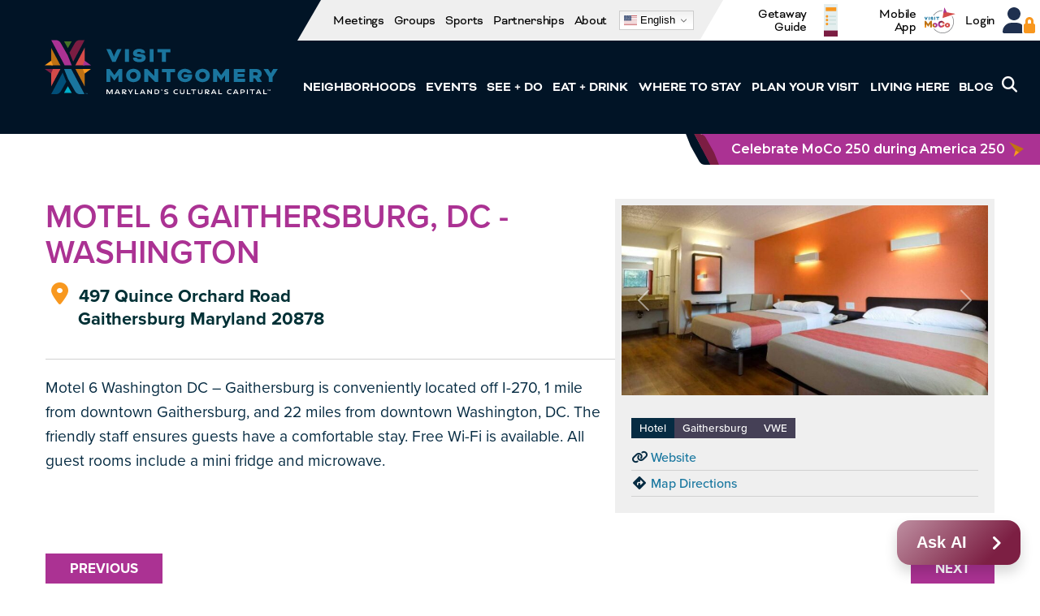

--- FILE ---
content_type: text/html; charset=UTF-8
request_url: https://visitmontgomery.com/directory/motel-6/
body_size: 47191
content:
<!DOCTYPE html>
<html class="no-js no-svg" lang="en-US">

<head>
    
         <script src="https://app.termly.io/resource-blocker/d484bf7c-14ec-45dd-84c9-d196497336a1"></script>
    
    
  <!-- Google Tag Manager -->
  <script>
    (function(w, d, s, l, i) {
      w[l] = w[l] || [];
      w[l].push({
        'gtm.start': new Date().getTime(),
        event: 'gtm.js'
      });
      var f = d.getElementsByTagName(s)[0],
        j = d.createElement(s),
        dl = l != 'dataLayer' ? '&l=' + l : '';
      j.async = true;
      j.src =
        'https://www.googletagmanager.com/gtm.js?id=' + i + dl;
      f.parentNode.insertBefore(j, f);
    })(window, document, 'script', 'dataLayer', 'GTM-K3LSDV3');
  </script>
  <!-- End Google Tag Manager -->

  <!-- Google tag (gtag.js) --> <script async src="https://www.googletagmanager.com/gtag/js?id=AW-999419091"></script> <script> window.dataLayer = window.dataLayer || []; function gtag(){dataLayer.push(arguments);} gtag('js', new Date()); gtag('config', 'AW-999419091'); </script>

 
  <meta charset="UTF-8">
  <meta http-equiv="X-UA-Compatible" content="IE=edge">
  <meta name="description" content="">
  <meta name="viewport" content="width=device-width, initial-scale=1, shrink-to-fit=no">
  <meta name="format-detection" content="telephone=no">
  <meta name="geo.region" content="US-MD" />
  <meta name="geo.placename" content="Rockville" />
  <meta name="geo.position" content="39.059628;-77.123078" />
  <meta name="ICBM" content="39.059628, -77.123078" />

  <link rel="apple-touch-icon" sizes="180x180" href="https://visitmontgomery.com/wp-content/themes/vm_theme/apple-touch-icon.png">
  <link rel="icon" type="image/png" sizes="32x32" href="https://visitmontgomery.com/wp-content/themes/vm_theme/favicon-32x32.png">
  <link rel="icon" type="image/png" sizes="16x16" href="https://visitmontgomery.com/wp-content/themes/vm_theme/favicon-16x16.png">
  <link rel="shortcut icon" href="https://visitmontgomery.com/wp-content/themes/vm_theme/favicon.ico">
  <link rel="manifest" href="https://visitmontgomery.com/wp-content/themes/vm_theme/site.webmanifest">
  <link rel="mask-icon" href="https://visitmontgomery.com/wp-content/themes/vm_theme/safari-pinned-tab.svg" color="#062b42">
  <meta name="msapplication-TileColor" content="#062b42">
  <meta name="theme-color" content="#062b42">
  <meta name="google-site-verification" content="_TIVKqSYjYYA6Oz_6oGpe67wAbDQVaqgP-NgbcWN-Kg" />
  
  <!-- DTM Pixel (Header) -->
  <script src="//assets.adobedtm.com/c876840ac68fc41c08a580a3fb1869c51ca83380/satelliteLib-75b3b18b695f27b1ab3d71c6494efe1cb616b03b.js"></script>
  <!-- End DTM Pixel -->

    
    
<!--========== Visit Widget Button and Modal ========== -->
<!-- ============================= -->
    
    
<!--========== Chatbot Widget ========== -->
<script id="chatbot_widget_script_tag" type="text/javascript" src="https://dfht7c9lgb1wh.cloudfront.net/attachments/clients/scripts/visitmoco.visitwidget.com/36/chatbot_widget.js"></script>    
<!-- ============================= -->
    
    
    
<!--========== Sojern Tracking Pixel ========== -->    
    
    
        
            <!-- Sojern Sitewide (excluding homepage) Pixel -->
<script async src='https://static.sojern.com/sdk/latest/sojern.min.js'></script>
<script>
window.sjn=window.sjn||function(){(sjn.q=sjn.q||[]).push(arguments)};
sjn('initAndFire',
      'advertiser',
      '48125',
      'tracking', {
      context: { vertical: 'vacation' },
      params: {
          "pixelID": "202701",
         "pageCategory": "" /* Page Category */
      }
})
</script>
    
    <!-- End Sojern Pixel -->
    

    

 
    
<!-- ============================= -->    
    
    
    
<!--==========LTD Fonts ========== -->    
<link rel="stylesheet" href="https://use.typekit.net/czp4mgk.css">

    
    

  <script>(function(html){html.className = html.className.replace(/\bno-js\b/,'js')})(document.documentElement);</script>
<meta name='robots' content='index, follow, max-image-preview:large, max-snippet:-1, max-video-preview:-1' />
	<style>img:is([sizes="auto" i], [sizes^="auto," i]) { contain-intrinsic-size: 3000px 1500px }</style>
	
	<!-- This site is optimized with the Yoast SEO Premium plugin v26.7 (Yoast SEO v26.7) - https://yoast.com/wordpress/plugins/seo/ -->
	<title>Motel 6 Gaithersburg, DC - Washington - Visit Montgomery</title>
	<link rel="canonical" href="https://visitmontgomery.com/directory/motel-6/" />
	<meta property="og:locale" content="en_US" />
	<meta property="og:type" content="article" />
	<meta property="og:title" content="Motel 6 Gaithersburg, DC - Washington" />
	<meta property="og:description" content="Motel 6 Washington DC &#8211; Gaithersburg is conveniently located off I-270, 1 mile from downtown Gaithersburg, and 22 miles from downtown Washington" />
	<meta property="og:url" content="https://visitmontgomery.com/directory/motel-6/" />
	<meta property="og:site_name" content="Visit Montgomery" />
	<meta property="article:publisher" content="https://www.facebook.com/visitmoco" />
	<meta property="article:modified_time" content="2025-11-07T20:32:06+00:00" />
	<meta property="og:image" content="https://visitmontgomery.com/wp-content/uploads/2021/11/m6_1489_double10.jpg" />
	<meta property="og:image:width" content="960" />
	<meta property="og:image:height" content="540" />
	<meta property="og:image:type" content="image/jpeg" />
	<meta name="twitter:card" content="summary_large_image" />
	<meta name="twitter:site" content="@visitmoco" />
	<meta name="twitter:label1" content="Est. reading time" />
	<meta name="twitter:data1" content="1 minute" />
	<script type="application/ld+json" class="yoast-schema-graph">{"@context":"https://schema.org","@graph":[{"@type":"WebPage","@id":"https://visitmontgomery.com/directory/motel-6/","url":"https://visitmontgomery.com/directory/motel-6/","name":"Motel 6 Gaithersburg, DC - Washington - Visit Montgomery","isPartOf":{"@id":"https://visitmontgomery.com/#website"},"datePublished":"2021-11-18T15:55:44+00:00","dateModified":"2025-11-07T20:32:06+00:00","breadcrumb":{"@id":"https://visitmontgomery.com/directory/motel-6/#breadcrumb"},"inLanguage":"en-US","potentialAction":[{"@type":"ReadAction","target":["https://visitmontgomery.com/directory/motel-6/"]}]},{"@type":"BreadcrumbList","@id":"https://visitmontgomery.com/directory/motel-6/#breadcrumb","itemListElement":[{"@type":"ListItem","position":1,"name":"Home","item":"https://visitmontgomery.com/"},{"@type":"ListItem","position":2,"name":"Discover MoCo","item":"https://visitmontgomery.com/directory/"},{"@type":"ListItem","position":3,"name":"Gaithersburg","item":"https://visitmontgomery.com/directory/gaithersburg/"},{"@type":"ListItem","position":4,"name":"Motel 6 Gaithersburg, DC &#8211; Washington"}]},{"@type":"WebSite","@id":"https://visitmontgomery.com/#website","url":"https://visitmontgomery.com/","name":"Visit Montgomery","description":"Conference and Visitors Bureau of Montgomery County, MD, Inc.","publisher":{"@id":"https://visitmontgomery.com/#organization"},"potentialAction":[{"@type":"SearchAction","target":{"@type":"EntryPoint","urlTemplate":"https://visitmontgomery.com/?s={search_term_string}"},"query-input":{"@type":"PropertyValueSpecification","valueRequired":true,"valueName":"search_term_string"}}],"inLanguage":"en-US"},{"@type":"Organization","@id":"https://visitmontgomery.com/#organization","name":"Visit Montgomery, MD","url":"https://visitmontgomery.com/","logo":{"@type":"ImageObject","inLanguage":"en-US","@id":"https://visitmontgomery.com/#/schema/logo/image/","url":"https://visitmontgomery.com/wp-content/uploads/2018/07/Conference-Visitors-Bureau-Montgomery-County-logo.jpg","contentUrl":"https://visitmontgomery.com/wp-content/uploads/2018/07/Conference-Visitors-Bureau-Montgomery-County-logo.jpg","width":"370","height":"78","caption":"Visit Montgomery, MD"},"image":{"@id":"https://visitmontgomery.com/#/schema/logo/image/"},"sameAs":["https://www.facebook.com/visitmoco","https://x.com/visitmoco","https://www.instagram.com/visitmoco/","https://www.linkedin.com/company/visitmoco","https://www.youtube.com/c/VisitMontgomeryMD"]}]}</script>
	<!-- / Yoast SEO Premium plugin. -->


<link rel='dns-prefetch' href='//use.fontawesome.com' />
<link rel='dns-prefetch' href='//fonts.googleapis.com' />
<link href='https://fonts.gstatic.com' crossorigin rel='preconnect' />
<script type="text/javascript">
/* <![CDATA[ */
window._wpemojiSettings = {"baseUrl":"https:\/\/s.w.org\/images\/core\/emoji\/16.0.1\/72x72\/","ext":".png","svgUrl":"https:\/\/s.w.org\/images\/core\/emoji\/16.0.1\/svg\/","svgExt":".svg","source":{"concatemoji":"https:\/\/visitmontgomery.com\/wp-includes\/js\/wp-emoji-release.min.js?ver=6.8.3"}};
/*! This file is auto-generated */
!function(s,n){var o,i,e;function c(e){try{var t={supportTests:e,timestamp:(new Date).valueOf()};sessionStorage.setItem(o,JSON.stringify(t))}catch(e){}}function p(e,t,n){e.clearRect(0,0,e.canvas.width,e.canvas.height),e.fillText(t,0,0);var t=new Uint32Array(e.getImageData(0,0,e.canvas.width,e.canvas.height).data),a=(e.clearRect(0,0,e.canvas.width,e.canvas.height),e.fillText(n,0,0),new Uint32Array(e.getImageData(0,0,e.canvas.width,e.canvas.height).data));return t.every(function(e,t){return e===a[t]})}function u(e,t){e.clearRect(0,0,e.canvas.width,e.canvas.height),e.fillText(t,0,0);for(var n=e.getImageData(16,16,1,1),a=0;a<n.data.length;a++)if(0!==n.data[a])return!1;return!0}function f(e,t,n,a){switch(t){case"flag":return n(e,"\ud83c\udff3\ufe0f\u200d\u26a7\ufe0f","\ud83c\udff3\ufe0f\u200b\u26a7\ufe0f")?!1:!n(e,"\ud83c\udde8\ud83c\uddf6","\ud83c\udde8\u200b\ud83c\uddf6")&&!n(e,"\ud83c\udff4\udb40\udc67\udb40\udc62\udb40\udc65\udb40\udc6e\udb40\udc67\udb40\udc7f","\ud83c\udff4\u200b\udb40\udc67\u200b\udb40\udc62\u200b\udb40\udc65\u200b\udb40\udc6e\u200b\udb40\udc67\u200b\udb40\udc7f");case"emoji":return!a(e,"\ud83e\udedf")}return!1}function g(e,t,n,a){var r="undefined"!=typeof WorkerGlobalScope&&self instanceof WorkerGlobalScope?new OffscreenCanvas(300,150):s.createElement("canvas"),o=r.getContext("2d",{willReadFrequently:!0}),i=(o.textBaseline="top",o.font="600 32px Arial",{});return e.forEach(function(e){i[e]=t(o,e,n,a)}),i}function t(e){var t=s.createElement("script");t.src=e,t.defer=!0,s.head.appendChild(t)}"undefined"!=typeof Promise&&(o="wpEmojiSettingsSupports",i=["flag","emoji"],n.supports={everything:!0,everythingExceptFlag:!0},e=new Promise(function(e){s.addEventListener("DOMContentLoaded",e,{once:!0})}),new Promise(function(t){var n=function(){try{var e=JSON.parse(sessionStorage.getItem(o));if("object"==typeof e&&"number"==typeof e.timestamp&&(new Date).valueOf()<e.timestamp+604800&&"object"==typeof e.supportTests)return e.supportTests}catch(e){}return null}();if(!n){if("undefined"!=typeof Worker&&"undefined"!=typeof OffscreenCanvas&&"undefined"!=typeof URL&&URL.createObjectURL&&"undefined"!=typeof Blob)try{var e="postMessage("+g.toString()+"("+[JSON.stringify(i),f.toString(),p.toString(),u.toString()].join(",")+"));",a=new Blob([e],{type:"text/javascript"}),r=new Worker(URL.createObjectURL(a),{name:"wpTestEmojiSupports"});return void(r.onmessage=function(e){c(n=e.data),r.terminate(),t(n)})}catch(e){}c(n=g(i,f,p,u))}t(n)}).then(function(e){for(var t in e)n.supports[t]=e[t],n.supports.everything=n.supports.everything&&n.supports[t],"flag"!==t&&(n.supports.everythingExceptFlag=n.supports.everythingExceptFlag&&n.supports[t]);n.supports.everythingExceptFlag=n.supports.everythingExceptFlag&&!n.supports.flag,n.DOMReady=!1,n.readyCallback=function(){n.DOMReady=!0}}).then(function(){return e}).then(function(){var e;n.supports.everything||(n.readyCallback(),(e=n.source||{}).concatemoji?t(e.concatemoji):e.wpemoji&&e.twemoji&&(t(e.twemoji),t(e.wpemoji)))}))}((window,document),window._wpemojiSettings);
/* ]]> */
</script>
<link rel='stylesheet' id='sbi_styles-css' href='https://visitmontgomery.com/wp-content/plugins/instagram-feed-pro/css/sbi-styles.min.css?ver=6.9.0' type='text/css' media='all' />
<link rel='stylesheet' id='dashicons-css' href='https://visitmontgomery.com/wp-includes/css/dashicons.min.css?ver=6.8.3' type='text/css' media='all' />
<link rel='stylesheet' id='menu-icon-font-awesome-css' href='https://visitmontgomery.com/wp-content/plugins/menu-icons/css/fontawesome/css/all.min.css?ver=5.15.4' type='text/css' media='all' />
<link rel='stylesheet' id='menu-icons-extra-css' href='https://visitmontgomery.com/wp-content/plugins/menu-icons/css/extra.min.css?ver=0.13.20' type='text/css' media='all' />
<style id='wp-emoji-styles-inline-css' type='text/css'>

	img.wp-smiley, img.emoji {
		display: inline !important;
		border: none !important;
		box-shadow: none !important;
		height: 1em !important;
		width: 1em !important;
		margin: 0 0.07em !important;
		vertical-align: -0.1em !important;
		background: none !important;
		padding: 0 !important;
	}
</style>
<link rel='stylesheet' id='wp-block-library-css' href='https://visitmontgomery.com/wp-includes/css/dist/block-library/style.min.css?ver=6.8.3' type='text/css' media='all' />
<style id='classic-theme-styles-inline-css' type='text/css'>
/*! This file is auto-generated */
.wp-block-button__link{color:#fff;background-color:#32373c;border-radius:9999px;box-shadow:none;text-decoration:none;padding:calc(.667em + 2px) calc(1.333em + 2px);font-size:1.125em}.wp-block-file__button{background:#32373c;color:#fff;text-decoration:none}
</style>
<style id='spacedmonkey-classic-menu-block-style-inline-css' type='text/css'>
.wp-classic-menu-block>.menu{list-style:none;margin:0;padding:0;text-align:left;width:100%}.wp-classic-menu-block>.menu ul{left:-999em;list-style:none;margin:0;padding:0;position:absolute}.wp-classic-menu-block>.menu li{display:inline-block;padding-right:var(--wp--style--block-gap,2em);position:relative;text-align:left}.wp-classic-menu-block>.menu li:hover>ul{left:auto}.wp-classic-menu-block>.menu li li{display:block}.wp-classic-menu-block>.menu li li:hover>ul{left:100%;top:0}

</style>
<style id='tiptip-hyperlink-group-block-style-inline-css' type='text/css'>
.wp-block-tiptip-hyperlink-group-block,.wp-block-tiptip-hyperlink-group-block a p{background-color:var(--color-bkg,none);color:var(--color-text,none);cursor:pointer;display:block}.wp-block-tiptip-hyperlink-group-block a p:hover,.wp-block-tiptip-hyperlink-group-block:hover{background-color:var(--color-bkg-hover,none)}

</style>
<link rel='stylesheet' id='wpgmp-layout-style-admin-css' href='https://visitmontgomery.com/wp-content/plugins/listing-designs-for-google-maps/assets/css/wpgmp-layouts.css?ver=6.8.3' type='text/css' media='all' />
<link rel='stylesheet' id='wdst-shortcodes-css' href='https://visitmontgomery.com/wp-content/plugins/wdst-shortcodes/public/css/wdst-shortcodes-public.css?ver=1.0.0' type='text/css' media='all' />
<link rel='stylesheet' id='ayecode-ui-css' href='https://visitmontgomery.com/wp-content/plugins/geodirectory/vendor/ayecode/wp-ayecode-ui/assets-v5/css/ayecode-ui-compatibility.css?ver=0.2.42' type='text/css' media='all' />
<style id='ayecode-ui-inline-css' type='text/css'>
body.modal-open #wpadminbar{z-index:999}.embed-responsive-16by9 .fluid-width-video-wrapper{padding:0!important;position:initial}
</style>
<style id='kadence-blocks-global-variables-inline-css' type='text/css'>
:root {--global-kb-font-size-sm:clamp(0.8rem, 0.73rem + 0.217vw, 0.9rem);--global-kb-font-size-md:clamp(1.1rem, 0.995rem + 0.326vw, 1.25rem);--global-kb-font-size-lg:clamp(1.75rem, 1.576rem + 0.543vw, 2rem);--global-kb-font-size-xl:clamp(2.25rem, 1.728rem + 1.63vw, 3rem);--global-kb-font-size-xxl:clamp(2.5rem, 1.456rem + 3.26vw, 4rem);--global-kb-font-size-xxxl:clamp(2.75rem, 0.489rem + 7.065vw, 6rem);}:root {--global-palette1: #3182CE;--global-palette2: #2B6CB0;--global-palette3: #1A202C;--global-palette4: #2D3748;--global-palette5: #4A5568;--global-palette6: #718096;--global-palette7: #EDF2F7;--global-palette8: #F7FAFC;--global-palette9: #ffffff;}
</style>
<link rel='stylesheet' id='site-css-css' href='https://visitmontgomery.com/wp-content/themes/vm_theme/ltd-assets/css/ltd-style.css?ver=1757431899' type='text/css' media='all' />
<link rel='stylesheet' id='font-awesome-css' href='https://use.fontawesome.com/releases/v6.7.2/css/all.css?wpfas=true' type='text/css' media='all' />
<link rel='stylesheet' id='ws_theme-fonts-css' href='https://fonts.googleapis.com/css?family=Montserrat%3A100%2C100i%2C200%2C200i%2C300%2C300i%2C400%2C400i%2C500%2C500i%2C600%2C600i%2C700%2C700i%2C800%2C800i%2C900%2C900i&#038;subset=latin%2Clatin-ext' type='text/css' media='all' />
<link rel='stylesheet' id='icomoon-css' href='https://visitmontgomery.com/wp-content/themes/vm_theme/fonts/icomoon/style.css?ver=2018-04-04' type='text/css' media='all' />
<link rel='stylesheet' id='ws_theme-css' href='https://visitmontgomery.com/wp-content/themes/vm_theme/production/style.min.css?ver=24178933' type='text/css' media='all' />
<link rel='stylesheet' id='iframe-css' href='https://visitmontgomery.com/wp-content/themes/vm_theme/production/style.iframe.css?ver=24169548' type='text/css' media='all' />
<script type="text/javascript" src="https://visitmontgomery.com/wp-includes/js/jquery/jquery.min.js?ver=3.7.1" id="jquery-core-js"></script>
<script type="text/javascript" id="jquery-core-js-after">
/* <![CDATA[ */
window.gdSetMap = window.gdSetMap || 'osm';window.gdLoadMap = window.gdLoadMap || '';
/* ]]> */
</script>
<script type="text/javascript" src="https://visitmontgomery.com/wp-includes/js/jquery/jquery-migrate.min.js?ver=3.4.1" id="jquery-migrate-js"></script>
<script type="text/javascript" id="jquery-js-after">
/* <![CDATA[ */
window.gdSetMap = window.gdSetMap || 'osm';window.gdLoadMap = window.gdLoadMap || '';
/* ]]> */
</script>
<script type="text/javascript" src="https://visitmontgomery.com/wp-content/plugins/geodirectory/vendor/ayecode/wp-ayecode-ui/assets/js/select2.min.js?ver=4.0.11" id="select2-js"></script>
<script type="text/javascript" src="https://visitmontgomery.com/wp-content/plugins/geodirectory/vendor/ayecode/wp-ayecode-ui/assets-v5/js/bootstrap.bundle.min.js?ver=0.2.42" id="bootstrap-js-bundle-js"></script>
<script type="text/javascript" id="bootstrap-js-bundle-js-after">
/* <![CDATA[ */
function aui_init_greedy_nav(){jQuery('nav.greedy').each(function(i,obj){if(jQuery(this).hasClass("being-greedy")){return true}jQuery(this).addClass('navbar-expand');jQuery(this).off('shown.bs.tab').on('shown.bs.tab',function(e){if(jQuery(e.target).closest('.dropdown-menu').hasClass('greedy-links')){jQuery(e.target).closest('.greedy').find('.greedy-btn.dropdown').attr('aria-expanded','false');jQuery(e.target).closest('.greedy-links').removeClass('show').addClass('d-none')}});jQuery(document).off('mousemove','.greedy-btn').on('mousemove','.greedy-btn',function(e){jQuery('.dropdown-menu.greedy-links').removeClass('d-none')});var $vlinks='';var $dDownClass='';var ddItemClass='greedy-nav-item';if(jQuery(this).find('.navbar-nav').length){if(jQuery(this).find('.navbar-nav').hasClass("being-greedy")){return true}$vlinks=jQuery(this).find('.navbar-nav').addClass("being-greedy w-100").removeClass('overflow-hidden')}else if(jQuery(this).find('.nav').length){if(jQuery(this).find('.nav').hasClass("being-greedy")){return true}$vlinks=jQuery(this).find('.nav').addClass("being-greedy w-100").removeClass('overflow-hidden');$dDownClass=' mt-0 p-0 zi-5 ';ddItemClass+=' mt-0 me-0'}else{return false}jQuery($vlinks).append('<li class="nav-item list-unstyled ml-auto greedy-btn d-none dropdown"><button data-bs-toggle="collapse" class="nav-link greedy-nav-link" role="button"><i class="fas fa-ellipsis-h"></i> <span class="greedy-count badge bg-dark rounded-pill"></span></button><ul class="greedy-links dropdown-menu dropdown-menu-end '+$dDownClass+'"></ul></li>');var $hlinks=jQuery(this).find('.greedy-links');var $btn=jQuery(this).find('.greedy-btn');var numOfItems=0;var totalSpace=0;var closingTime=1000;var breakWidths=[];$vlinks.children().outerWidth(function(i,w){totalSpace+=w;numOfItems+=1;breakWidths.push(totalSpace)});var availableSpace,numOfVisibleItems,requiredSpace,buttonSpace,timer;function check(){buttonSpace=$btn.width();availableSpace=$vlinks.width()-10;numOfVisibleItems=$vlinks.children().length;requiredSpace=breakWidths[numOfVisibleItems-1];if(numOfVisibleItems>1&&requiredSpace>availableSpace){var $li=$vlinks.children().last().prev();$li.removeClass('nav-item').addClass(ddItemClass);if(!jQuery($hlinks).children().length){$li.find('.nav-link').addClass('w-100 dropdown-item rounded-0 rounded-bottom')}else{jQuery($hlinks).find('.nav-link').removeClass('rounded-top');$li.find('.nav-link').addClass('w-100 dropdown-item rounded-0 rounded-top')}$li.prependTo($hlinks);numOfVisibleItems-=1;check()}else if(availableSpace>breakWidths[numOfVisibleItems]){$hlinks.children().first().insertBefore($btn);numOfVisibleItems+=1;check()}jQuery($btn).find(".greedy-count").html(numOfItems-numOfVisibleItems);if(numOfVisibleItems===numOfItems){$btn.addClass('d-none')}else $btn.removeClass('d-none')}jQuery(window).on("resize",function(){check()});check()})}function aui_select2_locale(){var aui_select2_params={"i18n_select_state_text":"Select an option\u2026","i18n_no_matches":"No matches found","i18n_ajax_error":"Loading failed","i18n_input_too_short_1":"Please enter 1 or more characters","i18n_input_too_short_n":"Please enter %item% or more characters","i18n_input_too_long_1":"Please delete 1 character","i18n_input_too_long_n":"Please delete %item% characters","i18n_selection_too_long_1":"You can only select 1 item","i18n_selection_too_long_n":"You can only select %item% items","i18n_load_more":"Loading more results\u2026","i18n_searching":"Searching\u2026"};return{theme:"bootstrap-5",width:jQuery(this).data('width')?jQuery(this).data('width'):jQuery(this).hasClass('w-100')?'100%':'style',placeholder:jQuery(this).data('placeholder'),language:{errorLoading:function(){return aui_select2_params.i18n_searching},inputTooLong:function(args){var overChars=args.input.length-args.maximum;if(1===overChars){return aui_select2_params.i18n_input_too_long_1}return aui_select2_params.i18n_input_too_long_n.replace('%item%',overChars)},inputTooShort:function(args){var remainingChars=args.minimum-args.input.length;if(1===remainingChars){return aui_select2_params.i18n_input_too_short_1}return aui_select2_params.i18n_input_too_short_n.replace('%item%',remainingChars)},loadingMore:function(){return aui_select2_params.i18n_load_more},maximumSelected:function(args){if(args.maximum===1){return aui_select2_params.i18n_selection_too_long_1}return aui_select2_params.i18n_selection_too_long_n.replace('%item%',args.maximum)},noResults:function(){return aui_select2_params.i18n_no_matches},searching:function(){return aui_select2_params.i18n_searching}}}}function aui_init_select2(){var select2_args=jQuery.extend({},aui_select2_locale());jQuery("select.aui-select2").each(function(){if(!jQuery(this).hasClass("select2-hidden-accessible")){jQuery(this).select2(select2_args)}})}function aui_time_ago(selector){var aui_timeago_params={"prefix_ago":"","suffix_ago":" ago","prefix_after":"after ","suffix_after":"","seconds":"less than a minute","minute":"about a minute","minutes":"%d minutes","hour":"about an hour","hours":"about %d hours","day":"a day","days":"%d days","month":"about a month","months":"%d months","year":"about a year","years":"%d years"};var templates={prefix:aui_timeago_params.prefix_ago,suffix:aui_timeago_params.suffix_ago,seconds:aui_timeago_params.seconds,minute:aui_timeago_params.minute,minutes:aui_timeago_params.minutes,hour:aui_timeago_params.hour,hours:aui_timeago_params.hours,day:aui_timeago_params.day,days:aui_timeago_params.days,month:aui_timeago_params.month,months:aui_timeago_params.months,year:aui_timeago_params.year,years:aui_timeago_params.years};var template=function(t,n){return templates[t]&&templates[t].replace(/%d/i,Math.abs(Math.round(n)))};var timer=function(time){if(!time)return;time=time.replace(/\.\d+/,"");time=time.replace(/-/,"/").replace(/-/,"/");time=time.replace(/T/," ").replace(/Z/," UTC");time=time.replace(/([\+\-]\d\d)\:?(\d\d)/," $1$2");time=new Date(time*1000||time);var now=new Date();var seconds=((now.getTime()-time)*.001)>>0;var minutes=seconds/60;var hours=minutes/60;var days=hours/24;var years=days/365;return templates.prefix+(seconds<45&&template('seconds',seconds)||seconds<90&&template('minute',1)||minutes<45&&template('minutes',minutes)||minutes<90&&template('hour',1)||hours<24&&template('hours',hours)||hours<42&&template('day',1)||days<30&&template('days',days)||days<45&&template('month',1)||days<365&&template('months',days/30)||years<1.5&&template('year',1)||template('years',years))+templates.suffix};var elements=document.getElementsByClassName(selector);if(selector&&elements&&elements.length){for(var i in elements){var $el=elements[i];if(typeof $el==='object'){$el.innerHTML='<i class="far fa-clock"></i> '+timer($el.getAttribute('title')||$el.getAttribute('datetime'))}}}setTimeout(function(){aui_time_ago(selector)},60000)}function aui_init_tooltips(){jQuery('[data-bs-toggle="tooltip"]').tooltip();jQuery('[data-bs-toggle="popover"]').popover();jQuery('[data-bs-toggle="popover-html"]').popover({html:true,sanitize:false});jQuery('[data-bs-toggle="popover"],[data-bs-toggle="popover-html"]').on('inserted.bs.popover',function(){jQuery('body > .popover').wrapAll("<div class='bsui' />")})}$aui_doing_init_flatpickr=false;function aui_init_flatpickr(){if(typeof jQuery.fn.flatpickr==="function"&&!$aui_doing_init_flatpickr){$aui_doing_init_flatpickr=true;try{flatpickr.localize({weekdays:{shorthand:['Sun','Mon','Tue','Wed','Thu','Fri','Sat'],longhand:['Sun','Mon','Tue','Wed','Thu','Fri','Sat'],},months:{shorthand:['Jan','Feb','Mar','Apr','May','Jun','Jul','Aug','Sep','Oct','Nov','Dec'],longhand:['January','February','March','April','May','June','July','August','September','October','November','December'],},daysInMonth:[31,28,31,30,31,30,31,31,30,31,30,31],firstDayOfWeek:0,ordinal:function(nth){var s=nth%100;if(s>3&&s<21)return"th";switch(s%10){case 1:return"st";case 2:return"nd";case 3:return"rd";default:return"th"}},rangeSeparator:' to ',weekAbbreviation:'Wk',scrollTitle:'Scroll to increment',toggleTitle:'Click to toggle',amPM:['AM','PM'],yearAriaLabel:'Year',hourAriaLabel:'Hour',minuteAriaLabel:'Minute',time_24hr:false})}catch(err){console.log(err.message)}jQuery('input[data-aui-init="flatpickr"]:not(.flatpickr-input)').flatpickr()}$aui_doing_init_flatpickr=false}$aui_doing_init_iconpicker=false;function aui_init_iconpicker(){if(typeof jQuery.fn.iconpicker==="function"&&!$aui_doing_init_iconpicker){$aui_doing_init_iconpicker=true;jQuery('input[data-aui-init="iconpicker"]:not(.iconpicker-input)').iconpicker()}$aui_doing_init_iconpicker=false}function aui_modal_iframe($title,$url,$footer,$dismissible,$class,$dialog_class,$body_class,responsive){if(!$body_class){$body_class='p-0'}var wClass='text-center position-absolute w-100 text-dark overlay overlay-white p-0 m-0 d-flex justify-content-center align-items-center';var wStyle='';var sStyle='';var $body="",sClass="w-100 p-0 m-0";if(responsive){$body+='<div class="embed-responsive embed-responsive-16by9 ratio ratio-16x9">';wClass+=' h-100';sClass+=' embed-responsive-item'}else{wClass+=' vh-100';sClass+=' vh-100';wStyle+=' height: 90vh !important;';sStyle+=' height: 90vh !important;'}$body+='<div class="ac-preview-loading '+wClass+'" style="left:0;top:0;'+wStyle+'"><div class="spinner-border" role="status"></div></div>';$body+='<iframe id="embedModal-iframe" class="'+sClass+'" style="'+sStyle+'" src="" width="100%" height="100%" frameborder="0" allowtransparency="true"></iframe>';if(responsive){$body+='</div>'}$m=aui_modal($title,$body,$footer,$dismissible,$class,$dialog_class,$body_class);const auiModal=document.getElementById('aui-modal');auiModal.addEventListener('shown.bs.modal',function(e){iFrame=jQuery('#embedModal-iframe');jQuery('.ac-preview-loading').removeClass('d-none').addClass('d-flex');iFrame.attr({src:$url});iFrame.load(function(){jQuery('.ac-preview-loading').removeClass('d-flex').addClass('d-none')})});return $m}function aui_modal($title,$body,$footer,$dismissible,$class,$dialog_class,$body_class){if(!$class){$class=''}if(!$dialog_class){$dialog_class=''}if(!$body){$body='<div class="text-center"><div class="spinner-border" role="status"></div></div>'}jQuery('.aui-modal').remove();jQuery('.modal-backdrop').remove();jQuery('body').css({overflow:'','padding-right':''});var $modal='';$modal+='<div id="aui-modal" class="modal aui-modal fade shadow bsui '+$class+'" tabindex="-1">'+'<div class="modal-dialog modal-dialog-centered '+$dialog_class+'">'+'<div class="modal-content border-0 shadow">';if($title){$modal+='<div class="modal-header">'+'<h5 class="modal-title">'+$title+'</h5>';if($dismissible){$modal+='<button type="button" class="btn-close" data-bs-dismiss="modal" aria-label="Close">'+'</button>'}$modal+='</div>'}$modal+='<div class="modal-body '+$body_class+'">'+$body+'</div>';if($footer){$modal+='<div class="modal-footer">'+$footer+'</div>'}$modal+='</div>'+'</div>'+'</div>';jQuery('body').append($modal);const ayeModal=new bootstrap.Modal('.aui-modal',{});ayeModal.show()}function aui_conditional_fields(form){jQuery(form).find(".aui-conditional-field").each(function(){var $element_require=jQuery(this).data('element-require');if($element_require){$element_require=$element_require.replace("&#039;","'");$element_require=$element_require.replace("&quot;",'"');if(aui_check_form_condition($element_require,form)){jQuery(this).removeClass('d-none')}else{jQuery(this).addClass('d-none')}}})}function aui_check_form_condition(condition,form){if(form){condition=condition.replace(/\(form\)/g,"('"+form+"')")}return new Function("return "+condition+";")()}jQuery.fn.aui_isOnScreen=function(){var win=jQuery(window);var viewport={top:win.scrollTop(),left:win.scrollLeft()};viewport.right=viewport.left+win.width();viewport.bottom=viewport.top+win.height();var bounds=this.offset();bounds.right=bounds.left+this.outerWidth();bounds.bottom=bounds.top+this.outerHeight();return(!(viewport.right<bounds.left||viewport.left>bounds.right||viewport.bottom<bounds.top||viewport.top>bounds.bottom))};function aui_carousel_maybe_show_multiple_items($carousel){var $items={};var $item_count=0;if(!jQuery($carousel).find('.carousel-inner-original').length){jQuery($carousel).append('<div class="carousel-inner-original d-none">'+jQuery($carousel).find('.carousel-inner').html().replaceAll('carousel-item','not-carousel-item')+'</div>')}jQuery($carousel).find('.carousel-inner-original .not-carousel-item').each(function(){$items[$item_count]=jQuery(this).html();$item_count++});if(!$item_count){return}if(jQuery(window).width()<=576){if(jQuery($carousel).find('.carousel-inner').hasClass('aui-multiple-items')&&jQuery($carousel).find('.carousel-inner-original').length){jQuery($carousel).find('.carousel-inner').removeClass('aui-multiple-items').html(jQuery($carousel).find('.carousel-inner-original').html().replaceAll('not-carousel-item','carousel-item'));jQuery($carousel).find(".carousel-indicators li").removeClass("d-none")}}else{var $md_count=jQuery($carousel).data('limit_show');var $md_cols_count=jQuery($carousel).data('cols_show');var $new_items='';var $new_items_count=0;var $new_item_count=0;var $closed=true;Object.keys($items).forEach(function(key,index){if(index!=0&&Number.isInteger(index/$md_count)){$new_items+='</div></div>';$closed=true}if(index==0||Number.isInteger(index/$md_count)){$row_cols_class=$md_cols_count?' g-lg-4 g-3 row-cols-1 row-cols-lg-'+$md_cols_count:'';$active=index==0?'active':'';$new_items+='<div class="carousel-item '+$active+'"><div class="row'+$row_cols_class+' ">';$closed=false;$new_items_count++;$new_item_count=0}$new_items+='<div class="col ">'+$items[index]+'</div>';$new_item_count++});if(!$closed){if($md_count-$new_item_count>0){$placeholder_count=$md_count-$new_item_count;while($placeholder_count>0){$new_items+='<div class="col "></div>';$placeholder_count--}}$new_items+='</div></div>'}jQuery($carousel).find('.carousel-inner').addClass('aui-multiple-items').html($new_items);jQuery($carousel).find('.carousel-item.active img').each(function(){if(real_srcset=jQuery(this).attr("data-srcset")){if(!jQuery(this).attr("srcset"))jQuery(this).attr("srcset",real_srcset)}if(real_src=jQuery(this).attr("data-src")){if(!jQuery(this).attr("srcset"))jQuery(this).attr("src",real_src)}});$hide_count=$new_items_count-1;jQuery($carousel).find(".carousel-indicators li:gt("+$hide_count+")").addClass("d-none")}jQuery(window).trigger("aui_carousel_multiple")}function aui_init_carousel_multiple_items(){jQuery(window).on("resize",function(){jQuery('.carousel-multiple-items').each(function(){aui_carousel_maybe_show_multiple_items(this)})});jQuery('.carousel-multiple-items').each(function(){aui_carousel_maybe_show_multiple_items(this)})}function init_nav_sub_menus(){jQuery('.navbar-multi-sub-menus').each(function(i,obj){if(jQuery(this).hasClass("has-sub-sub-menus")){return true}jQuery(this).addClass('has-sub-sub-menus');jQuery(this).find('.dropdown-menu a.dropdown-toggle').on('click',function(e){var $el=jQuery(this);$el.toggleClass('active-dropdown');var $parent=jQuery(this).offsetParent(".dropdown-menu");if(!jQuery(this).next().hasClass('show')){jQuery(this).parents('.dropdown-menu').first().find('.show').removeClass("show")}var $subMenu=jQuery(this).next(".dropdown-menu");$subMenu.toggleClass('show');jQuery(this).parent("li").toggleClass('show');jQuery(this).parents('li.nav-item.dropdown.show').on('hidden.bs.dropdown',function(e){jQuery('.dropdown-menu .show').removeClass("show");$el.removeClass('active-dropdown')});if(!$parent.parent().hasClass('navbar-nav')){$el.next().addClass('position-relative border-top border-bottom')}return false})})}function aui_lightbox_embed($link,ele){ele.preventDefault();jQuery('.aui-carousel-modal').remove();var $modal='<div class="modal fade aui-carousel-modal bsui" id="aui-carousel-modal" tabindex="-1" role="dialog" aria-labelledby="aui-modal-title" aria-hidden="true"><div class="modal-dialog modal-dialog-centered modal-xl mw-100"><div class="modal-content bg-transparent border-0 shadow-none"><div class="modal-header"><h5 class="modal-title" id="aui-modal-title"></h5></div><div class="modal-body text-center"><i class="fas fa-circle-notch fa-spin fa-3x"></i></div></div></div></div>';jQuery('body').append($modal);const ayeModal=new bootstrap.Modal('.aui-carousel-modal',{});const myModalEl=document.getElementById('aui-carousel-modal');myModalEl.addEventListener('hidden.bs.modal',event=>{jQuery(".aui-carousel-modal iframe").attr('src','')});jQuery('.aui-carousel-modal').on('shown.bs.modal',function(e){jQuery('.aui-carousel-modal .carousel-item.active').find('iframe').each(function(){var $iframe=jQuery(this);$iframe.parent().find('.ac-preview-loading').removeClass('d-none').addClass('d-flex');if(!$iframe.attr('src')&&$iframe.data('src')){$iframe.attr('src',$iframe.data('src'))}$iframe.on('load',function(){setTimeout(function(){$iframe.parent().find('.ac-preview-loading').removeClass('d-flex').addClass('d-none')},1250)})})});$container=jQuery($link).closest('.aui-gallery');$clicked_href=jQuery($link).attr('href');$images=[];$container.find('.aui-lightbox-image, .aui-lightbox-iframe').each(function(){var a=this;var href=jQuery(a).attr('href');if(href){$images.push(href)}});if($images.length){var $carousel='<div id="aui-embed-slider-modal" class="carousel slide" >';if($images.length>1){$i=0;$carousel+='<ol class="carousel-indicators position-fixed">';$container.find('.aui-lightbox-image, .aui-lightbox-iframe').each(function(){$active=$clicked_href==jQuery(this).attr('href')?'active':'';$carousel+='<li data-bs-target="#aui-embed-slider-modal" data-bs-slide-to="'+$i+'" class="'+$active+'"></li>';$i++});$carousel+='</ol>'}$i=0;$rtl_class='justify-content-start';$carousel+='<div class="carousel-inner d-flex align-items-center '+$rtl_class+'">';$container.find('.aui-lightbox-image').each(function(){var a=this;var href=jQuery(a).attr('href');$active=$clicked_href==jQuery(this).attr('href')?'active':'';$carousel+='<div class="carousel-item '+$active+'"><div>';var css_height=window.innerWidth>window.innerHeight?'90vh':'auto';var srcset=jQuery(a).find('img').attr('srcset');var sizes='';if(srcset){var sources=srcset.split(',').map(s=>{var parts=s.trim().split(' ');return{width:parseInt(parts[1].replace('w','')),descriptor:parts[1].replace('w','px')}}).sort((a,b)=>b.width-a.width);sizes=sources.map((source,index,array)=>{if(index===0){return `${source.descriptor}`}else{return `(max-width:${source.width-1}px)${array[index-1].descriptor}`}}).reverse().join(', ')}var img=href?jQuery(a).find('img').clone().attr('src',href).attr('sizes',sizes).removeClass().addClass('mx-auto d-block w-auto rounded').css({'max-height':css_height,'max-width':'98%'}).get(0).outerHTML:jQuery(a).find('img').clone().removeClass().addClass('mx-auto d-block w-auto rounded').css({'max-height':css_height,'max-width':'98%'}).get(0).outerHTML;$carousel+=img;if(jQuery(a).parent().find('.carousel-caption').length){$carousel+=jQuery(a).parent().find('.carousel-caption').clone().removeClass('sr-only visually-hidden').get(0).outerHTML}else if(jQuery(a).parent().find('.figure-caption').length){$carousel+=jQuery(a).parent().find('.figure-caption').clone().removeClass('sr-only visually-hidden').addClass('carousel-caption').get(0).outerHTML}$carousel+='</div></div>';$i++});$container.find('.aui-lightbox-iframe').each(function(){var a=this;var css_height=window.innerWidth>window.innerHeight?'90vh;':'auto;';var styleWidth=$images.length>1?'max-width:70%;':'';$active=$clicked_href==jQuery(this).attr('href')?'active':'';$carousel+='<div class="carousel-item '+$active+'"><div class="modal-xl mx-auto ratio ratio-16x9" style="max-height:'+css_height+styleWidth+'">';var url=jQuery(a).attr('href');var iframe='<div class="ac-preview-loading text-light d-none" style="left:0;top:0;height:'+css_height+'"><div class="spinner-border m-auto" role="status"></div></div>';iframe+='<iframe class="aui-carousel-iframe" style="height:'+css_height+'" src="" data-src="'+url+'?rel=0&amp;showinfo=0&amp;modestbranding=1&amp;autoplay=1" allow="autoplay"></iframe>';var img=iframe;$carousel+=img;$carousel+='</div></div>';$i++});$carousel+='</div>';if($images.length>1){$carousel+='<a class="carousel-control-prev" href="#aui-embed-slider-modal" role="button" data-bs-slide="prev">';$carousel+='<span class="carousel-control-prev-icon" aria-hidden="true"></span>';$carousel+=' <a class="carousel-control-next" href="#aui-embed-slider-modal" role="button" data-bs-slide="next">';$carousel+='<span class="carousel-control-next-icon" aria-hidden="true"></span>';$carousel+='</a>'}$carousel+='</div>';var $close='<button type="button" class="btn-close btn-close-white text-end position-fixed" style="right: 20px;top: 10px; z-index: 1055;" data-bs-dismiss="modal" aria-label="Close"></button>';jQuery('.aui-carousel-modal .modal-content').html($carousel).prepend($close);ayeModal.show();try{if('ontouchstart'in document.documentElement||navigator.maxTouchPoints>0){let _bsC=new bootstrap.Carousel('#aui-embed-slider-modal')}}catch(err){}}}function aui_init_lightbox_embed(){jQuery('.aui-lightbox-image, .aui-lightbox-iframe').off('click').on("click",function(ele){aui_lightbox_embed(this,ele)})}function aui_init_modal_iframe(){jQuery('.aui-has-embed, [data-aui-embed="iframe"]').each(function(e){if(!jQuery(this).hasClass('aui-modal-iframed')&&jQuery(this).data('embed-url')){jQuery(this).addClass('aui-modal-iframed');jQuery(this).on("click",function(e1){aui_modal_iframe('',jQuery(this).data('embed-url'),'',true,'','modal-lg','aui-modal-iframe p-0',true);return false})}})}$aui_doing_toast=false;function aui_toast($id,$type,$title,$title_small,$body,$time,$can_close){if($aui_doing_toast){setTimeout(function(){aui_toast($id,$type,$title,$title_small,$body,$time,$can_close)},500);return}$aui_doing_toast=true;if($can_close==null){$can_close=false}if($time==''||$time==null){$time=3000}if(document.getElementById($id)){jQuery('#'+$id).toast('show');setTimeout(function(){$aui_doing_toast=false},500);return}var uniqid=Date.now();if($id){uniqid=$id}$op="";$tClass='';$thClass='';$icon="";if($type=='success'){$op="opacity:.92;";$tClass='alert bg-success w-auto';$thClass='bg-transparent border-0 text-white';$icon="<div class='h5 m-0 p-0'><i class='fas fa-check-circle me-2'></i></div>"}else if($type=='error'||$type=='danger'){$op="opacity:.92;";$tClass='alert bg-danger  w-auto';$thClass='bg-transparent border-0 text-white';$icon="<div class='h5 m-0 p-0'><i class='far fa-times-circle me-2'></i></div>"}else if($type=='info'){$op="opacity:.92;";$tClass='alert bg-info  w-auto';$thClass='bg-transparent border-0 text-white';$icon="<div class='h5 m-0 p-0'><i class='fas fa-info-circle me-2'></i></div>"}else if($type=='warning'){$op="opacity:.92;";$tClass='alert bg-warning  w-auto';$thClass='bg-transparent border-0 text-dark';$icon="<div class='h5 m-0 p-0'><i class='fas fa-exclamation-triangle me-2'></i></div>"}if(!document.getElementById("aui-toasts")){jQuery('body').append('<div class="bsui" id="aui-toasts"><div class="position-fixed aui-toast-bottom-right pr-3 pe-3 mb-1" style="z-index: 500000;right: 0;bottom: 0;'+$op+'"></div></div>')}$toast='<div id="'+uniqid+'" class="toast fade hide shadow hover-shadow '+$tClass+'" style="" role="alert" aria-live="assertive" aria-atomic="true" data-bs-delay="'+$time+'">';if($type||$title||$title_small){$toast+='<div class="toast-header '+$thClass+'">';if($icon){$toast+=$icon}if($title){$toast+='<strong class="me-auto">'+$title+'</strong>'}if($title_small){$toast+='<small>'+$title_small+'</small>'}if($can_close){$toast+='<button type="button" class="ms-2 mb-1 btn-close" data-bs-dismiss="toast" aria-label="Close"></button>'}$toast+='</div>'}if($body){$toast+='<div class="toast-body">'+$body+'</div>'}$toast+='</div>';jQuery('.aui-toast-bottom-right').prepend($toast);jQuery('#'+uniqid).toast('show');setTimeout(function(){$aui_doing_toast=false},500)}function aui_init_counters(){const animNum=(EL)=>{if(EL._isAnimated)return;EL._isAnimated=true;let end=EL.dataset.auiend;let start=EL.dataset.auistart;let duration=EL.dataset.auiduration?EL.dataset.auiduration:2000;let seperator=EL.dataset.auisep?EL.dataset.auisep:'';jQuery(EL).prop('Counter',start).animate({Counter:end},{duration:Math.abs(duration),easing:'swing',step:function(now){const text=seperator?(Math.ceil(now)).toLocaleString('en-US'):Math.ceil(now);const html=seperator?text.split(",").map(n=>`<span class="count">${n}</span>`).join(","):text;if(seperator&&seperator!=','){html.replace(',',seperator)}jQuery(this).html(html)}})};const inViewport=(entries,observer)=>{entries.forEach(entry=>{if(entry.isIntersecting)animNum(entry.target)})};jQuery("[data-auicounter]").each((i,EL)=>{const observer=new IntersectionObserver(inViewport);observer.observe(EL)})}function aui_init(){aui_init_counters();init_nav_sub_menus();aui_init_tooltips();aui_init_select2();aui_init_flatpickr();aui_init_iconpicker();aui_init_greedy_nav();aui_time_ago('timeago');aui_init_carousel_multiple_items();aui_init_lightbox_embed();aui_init_modal_iframe()}jQuery(window).on("load",function(){aui_init()});jQuery(function($){var ua=navigator.userAgent.toLowerCase();var isiOS=ua.match(/(iphone|ipod|ipad)/);if(isiOS){var pS=0;pM=parseFloat($('body').css('marginTop'));$(document).on('show.bs.modal',function(){pS=window.scrollY;$('body').css({marginTop:-pS,overflow:'hidden',position:'fixed',})}).on('hidden.bs.modal',function(){$('body').css({marginTop:pM,overflow:'visible',position:'inherit',});window.scrollTo(0,pS)})}$(document).on('slide.bs.carousel',function(el){var $_modal=$(el.relatedTarget).closest('.aui-carousel-modal:visible').length?$(el.relatedTarget).closest('.aui-carousel-modal:visible'):'';if($_modal&&$_modal.find('.carousel-item iframe.aui-carousel-iframe').length){$_modal.find('.carousel-item.active iframe.aui-carousel-iframe').each(function(){if($(this).attr('src')){$(this).data('src',$(this).attr('src'));$(this).attr('src','')}});if($(el.relatedTarget).find('iframe.aui-carousel-iframe').length){$(el.relatedTarget).find('.ac-preview-loading').removeClass('d-none').addClass('d-flex');var $cIframe=$(el.relatedTarget).find('iframe.aui-carousel-iframe');if(!$cIframe.attr('src')&&$cIframe.data('src')){$cIframe.attr('src',$cIframe.data('src'))}$cIframe.on('load',function(){setTimeout(function(){$_modal.find('.ac-preview-loading').removeClass('d-flex').addClass('d-none')},1250)})}}})});var aui_confirm=function(message,okButtonText,cancelButtonText,isDelete,large){okButtonText=okButtonText||'Yes';cancelButtonText=cancelButtonText||'Cancel';message=message||'Are you sure?';sizeClass=large?'':'modal-sm';btnClass=isDelete?'btn-danger':'btn-primary';deferred=jQuery.Deferred();var $body="";$body+="<h3 class='h4 py-3 text-center text-dark'>"+message+"</h3>";$body+="<div class='d-flex'>";$body+="<button class='btn btn-outline-secondary w-50 btn-round' data-bs-dismiss='modal'  onclick='deferred.resolve(false);'>"+cancelButtonText+"</button>";$body+="<button class='btn "+btnClass+" ms-2 w-50 btn-round' data-bs-dismiss='modal'  onclick='deferred.resolve(true);'>"+okButtonText+"</button>";$body+="</div>";$modal=aui_modal('',$body,'',false,'',sizeClass);return deferred.promise()};function aui_flip_color_scheme_on_scroll($value,$iframe){if(!$value)$value=window.scrollY;var navbar=$iframe?$iframe.querySelector('.color-scheme-flip-on-scroll'):document.querySelector('.color-scheme-flip-on-scroll');if(navbar==null)return;let cs_original=navbar.dataset.cso;let cs_scroll=navbar.dataset.css;if(!cs_scroll&&!cs_original){if(navbar.classList.contains('navbar-light')){cs_original='navbar-light';cs_scroll='navbar-dark'}else if(navbar.classList.contains('navbar-dark')){cs_original='navbar-dark';cs_scroll='navbar-light'}navbar.dataset.cso=cs_original;navbar.dataset.css=cs_scroll}if($value>0||navbar.classList.contains('nav-menu-open')){navbar.classList.remove(cs_original);navbar.classList.add(cs_scroll)}else{navbar.classList.remove(cs_scroll);navbar.classList.add(cs_original)}}window.onscroll=function(){aui_set_data_scroll();aui_flip_color_scheme_on_scroll()};function aui_set_data_scroll(){document.documentElement.dataset.scroll=window.scrollY}aui_set_data_scroll();aui_flip_color_scheme_on_scroll();
document.addEventListener("DOMContentLoaded",function(){geodir_search_setup_advance_search();jQuery("body").on("geodir_setup_search_form",function(){geodir_search_setup_advance_search()});if(jQuery('.geodir-search-container form').length){geodir_search_setup_searched_filters()}if(jQuery('.geodir-search-container select[name="sopen_now"]').length){setInterval(function(e){geodir_search_refresh_open_now_times()},60000);geodir_search_refresh_open_now_times()}if(!window.gdAsBtnText){window.gdAsBtnText=jQuery('.geodir_submit_search').html();window.gdAsBtnTitle=jQuery('.geodir_submit_search').data('title')}jQuery(document).on("click",".geodir-clear-filters",function(e){window.isClearFilters=true;jQuery('.gd-adv-search-labels .gd-adv-search-label').each(function(e){if(!jQuery(this).hasClass('geodir-clear-filters')){jQuery(this).trigger('click')}});window.isClearFilters=false;geodir_search_trigger_submit()});geodir_distance_popover_trigger();var bsDash='bs-';jQuery(document).on('change','.geodir-distance-trigger',function(){var $cont=jQuery(this).closest('.geodir-popover-content'),$_distance=jQuery('#'+$cont.attr('data-'+bsDash+'container'));if(jQuery(this).val()=='km'||jQuery(this).val()=='mi'){jQuery('.geodir-units-wrap .btn',$cont).removeClass('active');jQuery('.geodir-units-wrap .btn.geodir-unit-'+jQuery(this).val(),$cont).addClass('active')}if($_distance.length){var dist=parseInt($cont.find('[name="_gddist"]').val());var unit=$cont.find('[name="_gdunit"]:checked').val();if(!unit){unit='miles';if(unit=='miles'){unit='mi'}}var title=dist+' '+$cont.find('[name="_gdunit"]:checked').parent().attr('title');jQuery('[name="dist"]',$_distance).remove();jQuery('[name="_unit"]',$_distance).remove();var $btn=$_distance.find('.geodir-distance-show');$_distance.append('<input type="hidden" name="_unit" value="'+unit+'" data-ignore-rule>');if(dist>0){$_distance.append('<input type="hidden" name="dist" value="'+dist+'">');$btn.removeClass('btn-secondary').addClass('btn-primary');jQuery('.-gd-icon',$btn).addClass('d-none');jQuery('.-gd-range',$btn).removeClass('d-none').text(dist+' '+unit).attr('title',title)}else{$_distance.append('<input type="hidden" name="dist" value="">');$btn.removeClass('btn-primary').addClass('btn-secondary');jQuery('.-gd-icon',$btn).removeClass('d-none');jQuery('.-gd-range',$btn).addClass('d-none')}if($_distance.closest('form').find('[name="snear"]').val()){jQuery('[name="dist"]',$_distance).trigger('change')}geodir_popover_show_distance($_distance.closest('form'),dist,unit)}});jQuery(document).on('input','.geodir-distance-range',function(){var $cont=jQuery(this).closest('.geodir-popover-content'),$_distance=jQuery('#'+$cont.attr('data-'+bsDash+'container'));geodir_popover_show_distance($_distance.closest('form'),parseInt(jQuery(this).val()))});jQuery('body').on('click',function(e){if(e&&!e.isTrigger&&jQuery('.geodir-distance-popover[aria-describedby]').length){jQuery('.geodir-distance-popover[aria-describedby]').each(function(){if(!jQuery(this).is(e.target)&&jQuery(this).has(e.target).length===0&&jQuery('.popover').has(e.target).length===0){jQuery(this).popover('hide')}})}});jQuery("body").on("geodir_setup_search_form",function($_form){if(typeof aui_cf_field_init_rules==="function"){setTimeout(function(){aui_cf_field_init_rules(jQuery),100})}})});function geodir_distance_popover_trigger(){if(!jQuery('.geodir-distance-popover').length){return}var bsDash='bs-';jQuery('.geodir-distance-popover').popover({html:true,placement:'top',sanitize:false,customClass:'geodir-popover',template:'<div class="popover" role="tooltip"><div class="popover-arrow"></div><div class="popover-body p-2"></div></div>'}).on('hidden.bs.popover',function(e){var dist=parseInt(jQuery(this).closest('.gd-search-field-distance').find('[name="dist"]').val());var unit=jQuery(this).closest('.gd-search-field-distance').find('[name="_unit"]').val();var content=jQuery(this).attr('data-'+bsDash+'content');content=content.replace(' geodir-unit-mi active"',' geodir-unit-mi"');content=content.replace(' geodir-unit-km active"',' geodir-unit-km"');content=content.replace("checked='checked'",'');content=content.replace('checked="checked"','');content=content.replace('geodir-drange-values','geodir-drange-values d-none');content=content.replace(' d-none d-none',' d-none');content=content.replace('value="'+unit+'"','value="'+unit+'" checked="checked"');content=content.replace(' geodir-unit-'+unit+'"',' geodir-unit-'+unit+' active"');content=content.replace(' value="'+jQuery(this).attr('data-value')+'" ',' value="'+dist+'" ');jQuery(this).attr('data-'+bsDash+'content',content);jQuery(this).attr('data-value',dist)}).on('shown.bs.popover',function(e){geodir_popover_show_distance(jQuery(this).closest('form'))})}function geodir_popover_show_distance($form,dist,unit){if(!$form){$form=jQuer('body')}if(typeof dist=='undefined'){dist=parseInt(jQuery('[name="dist"]',$form).val())}jQuery('.geodir-drange-dist').text(dist);if(typeof unit=='undefined'){unit=jQuery('[name="_unit"]',$form).val();if(unit&&jQuery('.btn.geodir-unit-'+unit,$form).length&&!jQuery('.btn.geodir-unit-'+unit,$form).hasClass('active')){jQuery('.geodir-units-wrap .geodir-distance-trigger',$form).removeAttr('checked');jQuery('.geodir-units-wrap .geodir-distance-trigger[value="'+unit+'"]',$form).attr('checked','checked');jQuery('.geodir-units-wrap .btn',$form).removeClass('active');jQuery('.btn.geodir-unit-'+unit,$form).addClass('active')}}if(unit){jQuery('.geodir-drange-unit').text(unit)}if(dist>0){if(jQuery('.geodir-drange-values').hasClass('d-none')){jQuery('.geodir-drange-values').removeClass('d-none')}}else{if(!jQuery('.geodir-drange-values').hasClass('d-none')){jQuery('.geodir-drange-values').addClass('d-none')}}}function geodir_search_setup_advance_search(){jQuery('.geodir-search-container.geodir-advance-search-searched').each(function(){var $el=this;if(jQuery($el).attr('data-show-adv')=='search'){jQuery('.geodir-show-filters',$el).trigger('click')}});jQuery('.geodir-more-filters','.geodir-filter-container').each(function(){var $cont=this;var $form=jQuery($cont).closest('form');var $adv_show=jQuery($form).closest('.geodir-search-container').attr('data-show-adv');if($adv_show=='always'&&typeof jQuery('.geodir-show-filters',$form).html()!='undefined'){jQuery('.geodir-show-filters',$form).remove();if(!jQuery('.geodir-more-filters',$form).is(":visible")){jQuery('.geodir-more-filters',$form).slideToggle(500)}}});geodir_distance_popover_trigger()}function geodir_search_setup_searched_filters(){jQuery(document).on('click','.gd-adv-search-labels .gd-adv-search-label',function(e){if(!jQuery(this).hasClass('geodir-clear-filters')){var $this=jQuery(this),$form,name,to_name;name=$this.data('name');to_name=$this.data('names');if((typeof name!='undefined'&&name)||$this.hasClass('gd-adv-search-near')){jQuery('.geodir-search-container form').each(function(){$form=jQuery(this);if($this.hasClass('gd-adv-search-near')){name='snear';jQuery('.sgeo_lat,.sgeo_lon,.geodir-location-search-type',$form).val('');jQuery('.geodir-location-search-type',$form).attr('name','')}if(jQuery('[name="'+name+'"]',$form).closest('.gd-search-has-date').length){jQuery('[name="'+name+'"]',$form).closest('.gd-search-has-date').find('input').each(function(){geodir_search_deselect(jQuery(this))})}else{geodir_search_deselect(jQuery('[name="'+name+'"]',$form));if(typeof to_name!='undefined'&&to_name){geodir_search_deselect(jQuery('[name="'+to_name+'"]',$form))}if((name=='snear'||name=='dist')&&jQuery('.geodir-distance-popover',$form).length){if(jQuery('[name="_unit"]',$form).length){jQuery('[name="dist"]',$form).remove();var $btn=jQuery('.geodir-distance-show',$form);$btn.removeClass('btn-primary').addClass('btn-secondary');jQuery('.-gd-icon',$btn).removeClass('d-none');jQuery('.-gd-range',$btn).addClass('d-none')}}}});if(!window.isClearFilters){$form=jQuery('.geodir-search-container form');if($form.length>1){$form=jQuery('.geodir-current-form:visible').length?jQuery('.geodir-current-form:visible:first'):jQuery('.geodir-search-container:visible:first form')}geodir_search_trigger_submit($form)}}$this.remove()}})}function geodir_search_refresh_open_now_times(){jQuery('.geodir-search-container select[name="sopen_now"]').each(function(){geodir_search_refresh_open_now_time(jQuery(this))})}function geodir_search_refresh_open_now_time($this){var $option=$this.find('option[value="now"]'),label,value,d,date_now,time,$label,open_now_format=geodir_search_params.open_now_format;if($option.length&&open_now_format){if($option.data('bkp-text')){label=$option.data('bkp-text')}else{label=$option.text();$option.attr('data-bkp-text',label)}d=new Date();date_now=d.getFullYear()+'-'+(("0"+(d.getMonth()+1)).slice(-2))+'-'+(("0"+(d.getDate())).slice(-2))+'T'+(("0"+(d.getHours())).slice(-2))+':'+(("0"+(d.getMinutes())).slice(-2))+':'+(("0"+(d.getSeconds())).slice(-2));time=geodir_search_format_time(d);open_now=geodir_search_params.open_now_format;open_now=open_now.replace("{label}",label);open_now=open_now.replace("{time}",time);$option.text(open_now);$option.closest('select').data('date-now',date_now);$label=jQuery('.gd-adv-search-open_now .gd-adv-search-label-t');if(jQuery('.gd-adv-search-open_now').length&&jQuery('.gd-adv-search-open_now').data('value')=='now'){if($label.data('bkp-text')){label=$label.data('bkp-text')}else{label=$label.text();$label.attr('data-bkp-text',label)}open_now=geodir_search_params.open_now_format;open_now=open_now.replace("{label}",label);open_now=open_now.replace("{time}",time);$label.text(open_now)}}}function geodir_search_format_time(d){var format=geodir_search_params.time_format,am_pm=eval(geodir_search_params.am_pm),hours,aL,aU;hours=d.getHours();if(hours<12){aL=0;aU=1}else{hours=hours>12?hours-12:hours;aL=2;aU=3}time=format.replace("g",hours);time=time.replace("G",(d.getHours()));time=time.replace("h",("0"+hours).slice(-2));time=time.replace("H",("0"+(d.getHours())).slice(-2));time=time.replace("i",("0"+(d.getMinutes())).slice(-2));time=time.replace("s",'');time=time.replace("a",am_pm[aL]);time=time.replace("A",am_pm[aU]);return time}function geodir_search_deselect(el){var fType=jQuery(el).prop('type');switch(fType){case'checkbox':case'radio':jQuery(el).prop('checked',false);jQuery(el).trigger('gdclear');break;default:jQuery(el).val('');jQuery(el).trigger('gdclear');break}}function geodir_search_trigger_submit($form){if(!$form){$form=jQuery('.geodir-current-form').length?jQuery('.geodir-current-form'):jQuery('form[name="geodir-listing-search"]')}if($form.data('show')=='advanced'){if(jQuery('form.geodir-search-show-all:visible').length){$form=jQuery('form.geodir-search-show-all')}else if(jQuery('form.geodir-search-show-main:visible').length){$form=jQuery('form.geodir-search-show-main')}else if(jQuery('[name="geodir_search"]').closest('form:visible').length){$form=jQuery('[name="geodir_search"]').closest('form')}}geodir_click_search($form.find('.geodir_submit_search'))}function geodir_search_update_button(){return'<i class=\"fas fa-sync\" aria-hidden=\"true\"></i><span class=\"sr-only visually-hidden\">Update Results</span>'}var aui_cf_field_rules=[],aui_cf_field_key_rules={},aui_cf_field_default_values={};jQuery(function($){aui_cf_field_init_rules($)});function aui_cf_field_init_rules($){if(!$('[data-has-rule]').length){return}$('input.select2-search__field').attr('data-ignore-rule','');$('[data-rule-key]').on('change keypress keyup gdclear','input, textarea',function(){if(!$(this).hasClass('select2-search__field')){aui_cf_field_apply_rules($(this))}});$('[data-rule-key]').on('change change.select2 gdclear','select',function(){aui_cf_field_apply_rules($(this))});aui_cf_field_setup_rules($)}function aui_cf_field_setup_rules($){var aui_cf_field_keys=[];$('[data-rule-key]').each(function(){var key=$(this).data('rule-key'),irule=parseInt($(this).data('has-rule'));if(key){aui_cf_field_keys.push(key)}var parse_conds={};if($(this).data('rule-fie-0')){$(this).find('input,select,textarea').each(function(){if($(this).attr('required')||$(this).attr('oninvalid')){$(this).addClass('aui-cf-req');if($(this).attr('required')){$(this).attr('data-rule-req',true)}if($(this).attr('oninvalid')){$(this).attr('data-rule-oninvalid',$(this).attr('oninvalid'))}}});for(var i=0;i<irule;i++){var field=$(this).data('rule-fie-'+i);if(typeof parse_conds[i]==='undefined'){parse_conds[i]={}}parse_conds[i].action=$(this).data('rule-act-'+i);parse_conds[i].field=$(this).data('rule-fie-'+i);parse_conds[i].condition=$(this).data('rule-con-'+i);parse_conds[i].value=$(this).data('rule-val-'+i)}$.each(parse_conds,function(j,data){var item={field:{key:key,action:data.action,field:data.field,condition:data.condition,value:data.value,rule:{key:key,action:data.action,condition:data.condition,value:data.value}}};aui_cf_field_rules.push(item)})}aui_cf_field_default_values[$(this).data('rule-key')]=aui_cf_field_get_default_value($(this))});$.each(aui_cf_field_keys,function(i,fkey){aui_cf_field_key_rules[fkey]=aui_cf_field_get_children(fkey)});$('[data-rule-key]:visible').each(function(){var conds=aui_cf_field_key_rules[$(this).data('rule-key')];if(conds&&conds.length){var $main_el=$(this),el=aui_cf_field_get_element($main_el);if($(el).length){aui_cf_field_apply_rules($(el))}}})}function aui_cf_field_apply_rules($el){if(!$el.parents('[data-rule-key]').length){return}if($el.data('no-rule')){return}var key=$el.parents('[data-rule-key]').data('rule-key');var conditions=aui_cf_field_key_rules[key];if(typeof conditions==='undefined'){return}var field_type=aui_cf_field_get_type($el.parents('[data-rule-key]')),current_value=aui_cf_field_get_value($el);var $keys={},$keys_values={},$key_rules={};jQuery.each(conditions,function(index,condition){if(typeof $keys_values[condition.key]=='undefined'){$keys_values[condition.key]=[];$key_rules[condition.key]={}}$keys_values[condition.key].push(condition.value);$key_rules[condition.key]=condition});jQuery.each(conditions,function(index,condition){if(typeof $keys[condition.key]=='undefined'){$keys[condition.key]={}}if(condition.condition==='empty'){var field_value=Array.isArray(current_value)?current_value.join(''):current_value;if(!field_value||field_value===''){$keys[condition.key][index]=true}else{$keys[condition.key][index]=false}}else if(condition.condition==='not empty'){var field_value=Array.isArray(current_value)?current_value.join(''):current_value;if(field_value&&field_value!==''){$keys[condition.key][index]=true}else{$keys[condition.key][index]=false}}else if(condition.condition==='equals to'){var field_value=(Array.isArray(current_value)&&current_value.length===1)?current_value[0]:current_value;if(((condition.value&&condition.value==condition.value)||(condition.value===field_value))&&aui_cf_field_in_array(field_value,$keys_values[condition.key])){$keys[condition.key][index]=true}else{$keys[condition.key][index]=false}}else if(condition.condition==='not equals'){var field_value=(Array.isArray(current_value)&&current_value.length===1)?current_value[0]:current_value;if(jQuery.isNumeric(condition.value)&&parseInt(field_value)!==parseInt(condition.value)&&field_value&&!aui_cf_field_in_array(field_value,$keys_values[condition.key])){$keys[condition.key][index]=true}else if(condition.value!=field_value&&!aui_cf_field_in_array(field_value,$keys_values[condition.key])){$keys[condition.key][index]=true}else{$keys[condition.key][index]=false}}else if(condition.condition==='greater than'){var field_value=(Array.isArray(current_value)&&current_value.length===1)?current_value[0]:current_value;if(jQuery.isNumeric(condition.value)&&parseInt(field_value)>parseInt(condition.value)){$keys[condition.key][index]=true}else{$keys[condition.key][index]=false}}else if(condition.condition==='less than'){var field_value=(Array.isArray(current_value)&&current_value.length===1)?current_value[0]:current_value;if(jQuery.isNumeric(condition.value)&&parseInt(field_value)<parseInt(condition.value)){$keys[condition.key][index]=true}else{$keys[condition.key][index]=false}}else if(condition.condition==='contains'){var avalues=condition.value;if(!Array.isArray(avalues)){if(jQuery.isNumeric(avalues)){avalues=[avalues]}else{avalues=avalues.split(",")}}switch(field_type){case'multiselect':var found=false;for(var key in avalues){var svalue=jQuery.isNumeric(avalues[key])?avalues[key]:(avalues[key]).trim();if(!found&&current_value&&((!Array.isArray(current_value)&&current_value.indexOf(svalue)>=0)||(Array.isArray(current_value)&&aui_cf_field_in_array(svalue,current_value)))){found=true}}if(found){$keys[condition.key][index]=true}else{$keys[condition.key][index]=false}break;case'checkbox':if(current_value&&((!Array.isArray(current_value)&&current_value.indexOf(condition.value)>=0)||(Array.isArray(current_value)&&aui_cf_field_in_array(condition.value,current_value)))){$keys[condition.key][index]=true}else{$keys[condition.key][index]=false}break;default:if(typeof $keys[condition.key][index]==='undefined'){if(current_value&&current_value.indexOf(condition.value)>=0&&aui_cf_field_in_array(current_value,$keys_values[condition.key],false,true)){$keys[condition.key][index]=true}else{$keys[condition.key][index]=false}}break}}});jQuery.each($keys,function(index,field){if(aui_cf_field_in_array(true,field)){aui_cf_field_apply_action($el,$key_rules[index],true)}else{aui_cf_field_apply_action($el,$key_rules[index],false)}});if($keys.length){$el.trigger('aui_cf_field_on_change')}}function aui_cf_field_get_element($el){var el=$el.find('input:not("[data-ignore-rule]"),textarea,select'),type=aui_cf_field_get_type($el);if(type&&window._aui_cf_field_elements&&typeof window._aui_cf_field_elements=='object'&&typeof window._aui_cf_field_elements[type]!='undefined'){el=window._aui_cf_field_elements[type]}return el}function aui_cf_field_get_type($el){return $el.data('rule-type')}function aui_cf_field_get_value($el){var current_value=$el.val();if($el.is(':checkbox')){current_value='';if($el.parents('[data-rule-key]').find('input:checked').length>1){$el.parents('[data-rule-key]').find('input:checked').each(function(){current_value=current_value+jQuery(this).val()+' '})}else{if($el.parents('[data-rule-key]').find('input:checked').length>=1){current_value=$el.parents('[data-rule-key]').find('input:checked').val()}}}if($el.is(':radio')){current_value=$el.parents('[data-rule-key]').find('input[type=radio]:checked').val()}return current_value}function aui_cf_field_get_default_value($el){var value='',type=aui_cf_field_get_type($el);switch(type){case'text':case'number':case'date':case'textarea':case'select':value=$el.find('input:text,input[type="number"],textarea,select').val();break;case'phone':case'email':case'color':case'url':case'hidden':case'password':case'file':value=$el.find('input[type="'+type+'"]').val();break;case'multiselect':value=$el.find('select').val();break;case'radio':if($el.find('input[type="radio"]:checked').length>=1){value=$el.find('input[type="radio"]:checked').val()}break;case'checkbox':if($el.find('input[type="checkbox"]:checked').length>=1){if($el.find('input[type="checkbox"]:checked').length>1){var values=[];values.push(value);$el.find('input[type="checkbox"]:checked').each(function(){values.push(jQuery(this).val())});value=values}else{value=$el.find('input[type="checkbox"]:checked').val()}}break;default:if(window._aui_cf_field_default_values&&typeof window._aui_cf_field_default_values=='object'&&typeof window._aui_cf_field_default_values[type]!='undefined'){value=window._aui_cf_field_default_values[type]}break}return{type:type,value:value}}function aui_cf_field_reset_default_value($el,bHide,setVal){if(!($el&&$el.length)){return}var type=aui_cf_field_get_type($el),key=$el.data('rule-key'),field=aui_cf_field_default_values[key];if(typeof setVal==='undefined'||(typeof setVal!=='undefined'&&setVal===null)){setVal=field.value}switch(type){case'text':case'number':case'date':case'textarea':$el.find('input:text,input[type="number"],textarea').val(setVal);break;case'phone':case'email':case'color':case'url':case'hidden':case'password':case'file':$el.find('input[type="'+type+'"]').val(setVal);break;case'select':$el.find('select').find('option').prop('selected',false);$el.find('select').val(setVal);$el.find('select').trigger('change');break;case'multiselect':$el.find('select').find('option').prop('selected',false);if((typeof setVal==='object'||typeof setVal==='array')&&!setVal.length&&$el.find('select option:first').text()==''){$el.find('select option:first').remove()}if(typeof setVal==='string'){$el.find('select').val(setVal)}else{jQuery.each(setVal,function(i,v){$el.find('select').find('option[value="'+v+'"]').prop('selected',true)})}$el.find('select').trigger('change');break;case'checkbox':if($el.find('input[type="checkbox"]:checked').length>=1){$el.find('input[type="checkbox"]:checked').prop('checked',false).removeAttr('checked')}if(Array.isArray(setVal)){jQuery.each(setVal,function(i,v){$el.find('input[type="checkbox"][value="'+v+'"]').prop('checked',true)})}else{$el.find('input[type="checkbox"][value="'+setVal+'"]').prop('checked',true)}break;case'radio':setTimeout(function(){if($el.find('input[type="radio"]:checked').length>=1){$el.find('input[type="radio"]:checked').prop('checked',false).removeAttr('checked')}$el.find('input[type="radio"][value="'+setVal+'"]').prop('checked',true)},100);break;default:jQuery(document.body).trigger('aui_cf_field_reset_default_value',type,$el,field);break}if(!$el.hasClass('aui-cf-field-has-changed')){var el=aui_cf_field_get_element($el);if(type==='radio'||type==='checkbox'){el=el.find(':checked')}if(el){el.trigger('change');$el.addClass('aui-cf-field-has-changed')}}}function aui_cf_field_get_children(field_key){var rules=[];jQuery.each(aui_cf_field_rules,function(j,rule){if(rule.field.field===field_key){rules.push(rule.field.rule)}});return rules}function aui_cf_field_in_array(find,item,exact,match){var found=false,key;exact=!!exact;for(key in item){if((exact&&item[key]===find)||(!exact&&item[key]==find)||(match&&(typeof find==='string'||typeof find==='number')&&(typeof item[key]==='string'||typeof item[key]==='number')&&find.length&&find.indexOf(item[key])>=0)){found=true;break}}return found}function aui_cf_field_apply_action($el,rule,isTrue){var $destEl=jQuery('[data-rule-key="'+rule.key+'"]'),$inputEl=(rule.key&&$destEl.find('[name="'+rule.key+'"]').length)?$destEl.find('[name="'+rule.key+'"]'):null;if(rule.action==='show'&&isTrue){if($destEl.is(':hidden')&&!($destEl.hasClass('aui-cf-skip-reset')||($inputEl&&$inputEl.hasClass('aui-cf-skip-reset')))){aui_cf_field_reset_default_value($destEl)}aui_cf_field_show_element($destEl)}else if(rule.action==='show'&&!isTrue){if((!$destEl.is(':hidden')||($destEl.is(':hidden')&&($destEl.hasClass('aui-cf-force-reset')||($inputEl&&$inputEl.hasClass('aui-cf-skip-reset'))||($destEl.closest('.aui-cf-use-parent').length&&$destEl.closest('.aui-cf-use-parent').is(':hidden')))))&&!($destEl.hasClass('aui-cf-skip-reset')||($inputEl&&$inputEl.hasClass('aui-cf-skip-reset')))){var _setVal=$destEl.hasClass('aui-cf-force-empty')||($inputEl&&$inputEl.hasClass('aui-cf-force-empty'))?'':null;aui_cf_field_reset_default_value($destEl,true,_setVal)}aui_cf_field_hide_element($destEl)}else if(rule.action==='hide'&&isTrue){if((!$destEl.is(':hidden')||($destEl.is(':hidden')&&($destEl.hasClass('aui-cf-force-reset')||($inputEl&&$inputEl.hasClass('aui-cf-skip-reset'))||($destEl.closest('.aui-cf-use-parent').length&&$destEl.closest('.aui-cf-use-parent').is(':hidden')))))&&!($destEl.hasClass('aui-cf-skip-reset')||($inputEl&&$inputEl.hasClass('aui-cf-skip-reset')))){var _setVal=$destEl.hasClass('aui-cf-force-empty')||($inputEl&&$inputEl.hasClass('aui-cf-force-empty'))?'':null;aui_cf_field_reset_default_value($destEl,true,_setVal)}aui_cf_field_hide_element($destEl)}else if(rule.action==='hide'&&!isTrue){if($destEl.is(':hidden')&&!($destEl.hasClass('aui-cf-skip-reset')||($inputEl&&$inputEl.hasClass('aui-cf-skip-reset')))){aui_cf_field_reset_default_value($destEl)}aui_cf_field_show_element($destEl)}return $el.removeClass('aui-cf-field-has-changed')}function aui_cf_field_show_element($el){$el.removeClass('d-none').show();$el.find('.aui-cf-req').each(function(){if(jQuery(this).data('rule-req')){jQuery(this).removeAttr('required').prop('required',true)}if(jQuery(this).data('rule-oninvalid')){jQuery(this).removeAttr('oninvalid').attr('oninvalid',jQuery(this).data('rule-oninvalid'))}});if(window&&window.navigator.userAgent.indexOf("MSIE")!==-1){$el.css({"visibility":"visible"})}}function aui_cf_field_hide_element($el){$el.addClass('d-none').hide();$el.find('.aui-cf-req').each(function(){if(jQuery(this).data('rule-req')){jQuery(this).removeAttr('required')}if(jQuery(this).data('rule-oninvalid')){jQuery(this).removeAttr('oninvalid')}});if(window&&window.navigator.userAgent.indexOf("MSIE")!==-1){$el.css({"visibility":"hidden"})}}
/* ]]> */
</script>
<script type="text/javascript" id="userswp-js-extra">
/* <![CDATA[ */
var uwp_localize_data = {"uwp_more_char_limit":"100","uwp_more_text":"more","uwp_less_text":"less","error":"Something went wrong.","error_retry":"Something went wrong, please retry.","uwp_more_ellipses_text":"...","ajaxurl":"https:\/\/visitmontgomery.com\/wp-admin\/admin-ajax.php","login_modal":"1","register_modal":"1","forgot_modal":"1","uwp_pass_strength":"4","uwp_strong_pass_msg":"A strong password is required. It must be at least 11 characters and difficult for a person or machine to guess.","default_banner":"https:\/\/visitmontgomery.com\/wp-content\/plugins\/userswp\/assets\/images\/banner.png","basicNonce":"9d01703833"};
/* ]]> */
</script>
<script type="text/javascript" src="https://visitmontgomery.com/wp-content/plugins/userswp/assets/js/users-wp.min.js?ver=1.2.53" id="userswp-js"></script>
<script type="text/javascript" src="https://visitmontgomery.com/wp-content/plugins/wdst-shortcodes/public/js/wdst-shortcodes-public.js?ver=1.0.0" id="wdst-shortcodes-js"></script>
<script type="text/javascript" id="my_loadmore-js-extra">
/* <![CDATA[ */
var ws_loadmore_params = {"ajaxurl":"https:\/\/visitmontgomery.com\/wp-admin\/admin-ajax.php","posts":"{\"post_type\":\"gd_place\",\"gd_is_geodir_page\":true,\"name\":\"motel-6\",\"gd_place\":\"motel-6\",\"error\":\"\",\"m\":\"\",\"p\":0,\"post_parent\":\"\",\"subpost\":\"\",\"subpost_id\":\"\",\"attachment\":\"\",\"attachment_id\":0,\"pagename\":\"\",\"page_id\":0,\"second\":\"\",\"minute\":\"\",\"hour\":\"\",\"day\":0,\"monthnum\":0,\"year\":0,\"w\":0,\"category_name\":\"\",\"tag\":\"\",\"cat\":\"\",\"tag_id\":\"\",\"author\":\"\",\"author_name\":\"\",\"feed\":\"\",\"tb\":\"\",\"paged\":0,\"meta_key\":\"\",\"meta_value\":\"\",\"preview\":\"\",\"s\":\"\",\"sentence\":\"\",\"title\":\"\",\"fields\":\"all\",\"menu_order\":\"\",\"embed\":\"\",\"category__in\":[],\"category__not_in\":[],\"category__and\":[],\"post__in\":[],\"post__not_in\":[],\"post_name__in\":[],\"tag__in\":[],\"tag__not_in\":[],\"tag__and\":[],\"tag_slug__in\":[],\"tag_slug__and\":[],\"post_parent__in\":[],\"post_parent__not_in\":[],\"author__in\":[],\"author__not_in\":[],\"search_columns\":[],\"ignore_sticky_posts\":false,\"suppress_filters\":false,\"cache_results\":true,\"update_post_term_cache\":true,\"update_menu_item_cache\":false,\"lazy_load_term_meta\":true,\"update_post_meta_cache\":true,\"posts_per_page\":6,\"nopaging\":false,\"comments_per_page\":\"50\",\"no_found_rows\":false,\"order\":\"DESC\"}","current_page":"1","max_page":"0"};
/* ]]> */
</script>
<script type="text/javascript" src="https://visitmontgomery.com/wp-content/themes/vm_theme/production/load-more.min.js?ver=2019-05-22" id="my_loadmore-js"></script>
<link rel="https://api.w.org/" href="https://visitmontgomery.com/wp-json/" /><link rel="alternate" title="JSON" type="application/json" href="https://visitmontgomery.com/wp-json/wp/v2/directory/15784" /><link rel='shortlink' href='https://visitmontgomery.com/?p=15784' />
<link rel="alternate" title="oEmbed (JSON)" type="application/json+oembed" href="https://visitmontgomery.com/wp-json/oembed/1.0/embed?url=https%3A%2F%2Fvisitmontgomery.com%2Fdirectory%2Fmotel-6%2F" />
<link rel="alternate" title="oEmbed (XML)" type="text/xml+oembed" href="https://visitmontgomery.com/wp-json/oembed/1.0/embed?url=https%3A%2F%2Fvisitmontgomery.com%2Fdirectory%2Fmotel-6%2F&#038;format=xml" />
<script type="application/ld+json">{"@context":"https:\/\/schema.org","@type":"LocalBusiness","name":"Motel 6 Gaithersburg, DC - Washington","description":"Motel 6 Washington DC - Gaithersburg is conveniently located off I-270, 1 mile from downtown Gaithersburg, and 22 miles from downtown Washington, DC. The friendly staff ensures guests have a comfortable stay. Free Wi-Fi is available. All guest rooms include a mini fridge and microwave.","url":"https:\/\/visitmontgomery.com\/directory\/motel-6\/","sameAs":["https:\/\/www.motel6.com\/property\/motel-gaithersburg-maryland-us-293996\/"],"image":[{"@type":"ImageObject","author":"","contentLocation":"497 Quince Orchard Road, Gaithersburg, United States","url":"https:\/\/visitmontgomery.com\/wp-content\/uploads\/2021\/11\/m6_1489_double10.jpg","datePublished":"2021-11-17 21:50:48","caption":"","name":"","representativeOfPage":true,"thumbnail":"https:\/\/visitmontgomery.com\/wp-content\/uploads\/2021\/11\/m6_1489_double10-300x169.jpg"},{"@type":"ImageObject","author":"","contentLocation":"497 Quince Orchard Road, Gaithersburg, United States","url":"https:\/\/visitmontgomery.com\/wp-content\/uploads\/2021\/11\/m6_1489_lobby2.jpg","datePublished":"2021-11-17 21:50:49","caption":"","name":"","representativeOfPage":true,"thumbnail":"https:\/\/visitmontgomery.com\/wp-content\/uploads\/2021\/11\/m6_1489_lobby2-300x169.jpg"},{"@type":"ImageObject","author":"","contentLocation":"497 Quince Orchard Road, Gaithersburg, United States","url":"https:\/\/visitmontgomery.com\/wp-content\/uploads\/2021\/11\/m6_1489_single3.jpg","datePublished":"2021-11-17 21:50:51","caption":"","name":"","representativeOfPage":true,"thumbnail":"https:\/\/visitmontgomery.com\/wp-content\/uploads\/2021\/11\/m6_1489_single3-300x169.jpg"},{"@type":"ImageObject","author":"","contentLocation":"497 Quince Orchard Road, Gaithersburg, United States","url":"https:\/\/visitmontgomery.com\/wp-content\/uploads\/2021\/11\/m6_1489_single13.jpg","datePublished":"2021-11-17 21:50:53","caption":"","name":"","representativeOfPage":true,"thumbnail":"https:\/\/visitmontgomery.com\/wp-content\/uploads\/2021\/11\/m6_1489_single13-300x169.jpg"},{"@type":"ImageObject","author":"","contentLocation":"497 Quince Orchard Road, Gaithersburg, United States","url":"https:\/\/visitmontgomery.com\/wp-content\/uploads\/2021\/11\/IMG_2368.jpeg","datePublished":"2021-11-17 21:52:49","caption":"","name":"","representativeOfPage":true,"thumbnail":"https:\/\/visitmontgomery.com\/wp-content\/uploads\/2021\/11\/IMG_2368-300x244.jpeg"}],"address":{"@type":"PostalAddress","streetAddress":"497 Quince Orchard Road","addressLocality":"Gaithersburg","addressRegion":"Maryland","addressCountry":"United States","postalCode":"20878"},"geo":{"@type":"GeoCoordinates","latitude":"39.1464254","longitude":"-77.21853224507268"},"review":""}</script><meta property="og:image" content="https://visitmontgomery.com/wp-content/uploads/2021/11/m6_1489_double10.jpg"/>

<!-- GD Facebook Like Thumbnail -->
<link rel="image_src" href="https://visitmontgomery.com/wp-content/uploads/2021/11/m6_1489_double10.jpg" />
<!-- End GD Facebook Like Thumbnail -->

<meta name="generator" content="GeoDirectory Google Analytics v2.3" /><script>(function(i,s,o,g,r,a,m){ i['GoogleAnalyticsObject']=r;i[r]=i[r]||function(){(i[r].q=i[r].q||[]).push(arguments)},i[r].l=1*new Date();a=s.createElement(o),m=s.getElementsByTagName(o)[0];a.async=1;a.src=g;m.parentNode.insertBefore(a,m)})(window,document,'script','https://www.google-analytics.com/analytics.js','ga');ga('create', 'UA-8189762-1', 'auto');ga('send', 'pageview');</script>
<script type="text/javascript">
           var ajaxurl = "https://visitmontgomery.com/wp-admin/admin-ajax.php";
         </script><link rel="icon" href="https://visitmontgomery.com/wp-content/uploads/2023/04/cropped-Favicon-32x32.jpg" sizes="32x32" />
<link rel="icon" href="https://visitmontgomery.com/wp-content/uploads/2023/04/cropped-Favicon-192x192.jpg" sizes="192x192" />
<link rel="apple-touch-icon" href="https://visitmontgomery.com/wp-content/uploads/2023/04/cropped-Favicon-180x180.jpg" />
<meta name="msapplication-TileImage" content="https://visitmontgomery.com/wp-content/uploads/2023/04/cropped-Favicon-270x270.jpg" />
<meta name="generator" content="WP Super Duper v1.2.30" data-sd-source="userswp" /><meta name="generator" content="WP Font Awesome Settings v1.1.10" data-ac-source="geodirectory" /></head>

<body class="wp-singular gd_place-template gd_place-template-single-gd_event gd_place-template-single-gd_event-php single single-gd_place postid-15784 page page-id-15784 wp-embed-responsive wp-theme-vm_theme geodir_custom_posts geodir-page geodir-page-cpt-gd_place geodir-post-cat-4427 geodir-page-single geodir_advance_search page-name-motel-6 multi-author singular aui_bs5 gd-map-osm">
  <!-- Google Tag Manager (noscript) -->
  <noscript><iframe src="https://www.googletagmanager.com/ns.html?id=GTM-K3LSDV3" height="0" width="0" style="display:none;visibility:hidden"></iframe></noscript>
  <!-- End Google Tag Manager (noscript) -->

  <div id="page" class="hfeed site">
    <a class="skip-link screen-reader-text" href="#content">Skip to content</a>
 
      
      <header id="ltd-header">
            <a href="#" class="close-panel">
<div><span class="dashicons-arrow-right-alt2"></span><span class="show-for-sr">Close Menu</span></div>
</a>


<div class="main-nav-wrapper">
    
    
    <nav class="logo"> 
                <a href="https://visitmontgomery.com/" title="" rel="home"> <img src="https://visitmontgomery.com/wp-content/themes/vm_theme/img/logo-visit-montgomery-color-whitetagline.svg" alt="Visit Montgomery"> </a>
    </nav>
    

    
    
    <nav id="nav-main">
            
            
            <ul id="menu-main-menu-2024" class="vertical medium-horizontal menu main-menu" data-responsive-menu="accordion medium-dropdown"><li id="menu-item-47737" class="menu-item menu-item-type-custom menu-item-object-custom menu-item-has-children menu-item-47737"><a href="#">Neighborhoods</a>
<ul class="menu">
	<li id="menu-item-47750" class="menu-item menu-item-type-post_type menu-item-object-page menu-item-47750"><a href="https://visitmontgomery.com/neighborhood-bethesda-chevy-chase/">Bethesda + Chevy Chase</a></li>
	<li id="menu-item-47747" class="menu-item menu-item-type-post_type menu-item-object-page menu-item-47747"><a href="https://visitmontgomery.com/neighborhood-gaithersburg/">Gaithersburg</a></li>
	<li id="menu-item-47745" class="menu-item menu-item-type-post_type menu-item-object-page menu-item-47745"><a href="https://visitmontgomery.com/neighborhood-germantown/">Germantown</a></li>
	<li id="menu-item-47743" class="menu-item menu-item-type-post_type menu-item-object-page menu-item-47743"><a href="https://visitmontgomery.com/neighborhood-rockville-north-bethesda/">Rockville + North Bethesda</a></li>
	<li id="menu-item-47741" class="menu-item menu-item-type-post_type menu-item-object-page menu-item-47741"><a href="https://visitmontgomery.com/neighborhood-silver-spring/">Silver Spring</a></li>
	<li id="menu-item-47754" class="menu-item menu-item-type-post_type menu-item-object-page menu-item-47754"><a href="https://visitmontgomery.com/neighborhood-takoma-park/">Takoma Park</a></li>
	<li id="menu-item-47751" class="menu-item menu-item-type-post_type menu-item-object-page menu-item-47751"><a href="https://visitmontgomery.com/neighborhood-wheaton-kensington/">Wheaton + Kensington</a></li>
	<li id="menu-item-47752" class="menu-item menu-item-type-post_type menu-item-object-page menu-item-47752"><a href="https://visitmontgomery.com/neighborhood-east-county/">East County</a></li>
	<li id="menu-item-47753" class="menu-item menu-item-type-post_type menu-item-object-page menu-item-47753"><a href="https://visitmontgomery.com/neighborhood-mid-county/">Mid County</a></li>
	<li id="menu-item-47738" class="menu-item menu-item-type-post_type menu-item-object-page menu-item-47738"><a href="https://visitmontgomery.com/neighborhood-up-county/">Up County</a></li>
</ul>
</li>
<li id="menu-item-47755" class="menu-item menu-item-type-custom menu-item-object-custom menu-item-47755"><a href="/events/">Events</a></li>
<li id="menu-item-47756" class="menu-item menu-item-type-custom menu-item-object-custom menu-item-has-children menu-item-47756"><a href="#">See + Do</a>
<ul class="menu">
	<li id="menu-item-47757" class="menu-item menu-item-type-post_type menu-item-object-page menu-item-47757"><a href="https://visitmontgomery.com/cultural-connections/">Cultural Connections</a></li>
	<li id="menu-item-47758" class="menu-item menu-item-type-post_type menu-item-object-page menu-item-47758"><a href="https://visitmontgomery.com/four-seasons-of-fun/">Four Seasons of Fun</a></li>
	<li id="menu-item-47759" class="menu-item menu-item-type-post_type menu-item-object-page menu-item-47759"><a href="https://visitmontgomery.com/parks-outdoors/">Parks + Outdoors</a></li>
	<li id="menu-item-48036" class="menu-item menu-item-type-post_type menu-item-object-page menu-item-48036"><a href="https://visitmontgomery.com/trail-guide/">Trail Guide</a></li>
	<li id="menu-item-47761" class="menu-item menu-item-type-post_type menu-item-object-page menu-item-47761"><a href="https://visitmontgomery.com/cycling-off-road-biking/">Cycling + Off-Road Biking</a></li>
	<li id="menu-item-47762" class="menu-item menu-item-type-post_type menu-item-object-page menu-item-47762"><a href="https://visitmontgomery.com/rural-montgomery/">Rural Montgomery</a></li>
	<li id="menu-item-47763" class="menu-item menu-item-type-post_type menu-item-object-page menu-item-47763"><a href="https://visitmontgomery.com/history-heritage/">History + Heritage</a></li>
	<li id="menu-item-47764" class="menu-item menu-item-type-post_type menu-item-object-page menu-item-47764"><a href="https://visitmontgomery.com/arts-culture-2/">Arts + Culture</a></li>
	<li id="menu-item-47765" class="menu-item menu-item-type-post_type menu-item-object-page menu-item-47765"><a href="https://visitmontgomery.com/family-fun/">Family Fun</a></li>
	<li id="menu-item-47766" class="menu-item menu-item-type-post_type menu-item-object-page menu-item-47766"><a href="https://visitmontgomery.com/golf/">Golf</a></li>
	<li id="menu-item-47767" class="menu-item menu-item-type-post_type menu-item-object-page menu-item-47767"><a href="https://visitmontgomery.com/sports-venues/">Sports Venues</a></li>
	<li id="menu-item-47768" class="menu-item menu-item-type-post_type menu-item-object-page menu-item-47768"><a href="https://visitmontgomery.com/shopping/">Shopping</a></li>
	<li id="menu-item-48035" class="menu-item menu-item-type-post_type menu-item-object-page menu-item-48035"><a href="https://visitmontgomery.com/tours/">Tours</a></li>
</ul>
</li>
<li id="menu-item-47770" class="menu-item menu-item-type-post_type menu-item-object-page menu-item-has-children menu-item-47770"><a href="https://visitmontgomery.com/moco-eats/">Eat + Drink</a>
<ul class="menu">
	<li id="menu-item-47774" class="menu-item menu-item-type-post_type menu-item-object-page menu-item-47774"><a href="https://visitmontgomery.com/tastemakers/">Tastemakers Trail</a></li>
	<li id="menu-item-47771" class="menu-item menu-item-type-post_type menu-item-object-page menu-item-47771"><a href="https://visitmontgomery.com/moco-eats/">MoCo Eats Guide</a></li>
	<li id="menu-item-64674" class="menu-item menu-item-type-post_type menu-item-object-page menu-item-64674"><a href="https://visitmontgomery.com/moco-eats-showcase/">MoCo Eats Food and Beverage Showcase</a></li>
	<li id="menu-item-47772" class="menu-item menu-item-type-post_type menu-item-object-page menu-item-47772"><a href="https://visitmontgomery.com/restaurant-directory/">Restaurant Directory</a></li>
	<li id="menu-item-47775" class="menu-item menu-item-type-post_type menu-item-object-page menu-item-47775"><a href="https://visitmontgomery.com/night-life/">Night Life</a></li>
</ul>
</li>
<li id="menu-item-47776" class="menu-item menu-item-type-custom menu-item-object-custom menu-item-has-children menu-item-47776"><a href="#">Where to Stay</a>
<ul class="menu">
	<li id="menu-item-59273" class="menu-item menu-item-type-post_type menu-item-object-page menu-item-59273"><a href="https://visitmontgomery.com/lodging-directory/">Lodging Directory</a></li>
	<li id="menu-item-47749" class="menu-item menu-item-type-post_type menu-item-object-page menu-item-47749"><a href="https://visitmontgomery.com/stay-bethesda-chevy-chase/">Bethesda + Chevy Chase</a></li>
	<li id="menu-item-47748" class="menu-item menu-item-type-post_type menu-item-object-page menu-item-47748"><a href="https://visitmontgomery.com/stay-gaithersburg/">Gaithersburg</a></li>
	<li id="menu-item-47746" class="menu-item menu-item-type-post_type menu-item-object-page menu-item-47746"><a href="https://visitmontgomery.com/stay-germantown/">Germantown</a></li>
	<li id="menu-item-47742" class="menu-item menu-item-type-post_type menu-item-object-page menu-item-47742"><a href="https://visitmontgomery.com/stay-silver-spring/">Silver Spring</a></li>
	<li id="menu-item-47744" class="menu-item menu-item-type-post_type menu-item-object-page menu-item-47744"><a href="https://visitmontgomery.com/stay-rockville/">Rockville</a></li>
	<li id="menu-item-47739" class="menu-item menu-item-type-post_type menu-item-object-page menu-item-47739"><a href="https://visitmontgomery.com/stay-up-county/">Up County</a></li>
	<li id="menu-item-47778" class="menu-item menu-item-type-post_type menu-item-object-page menu-item-47778"><a href="https://visitmontgomery.com/stay-co-canal-quarters-program/">C&#038;O Canal Quarters Program</a></li>
	<li id="menu-item-47779" class="menu-item menu-item-type-post_type menu-item-object-page menu-item-47779"><a href="https://visitmontgomery.com/stay-camping/">Camping</a></li>
</ul>
</li>
<li id="menu-item-47780" class="menu-item menu-item-type-custom menu-item-object-custom menu-item-has-children menu-item-47780"><a href="#">Plan Your Visit</a>
<ul class="menu">
	<li id="menu-item-48577" class="menu-item menu-item-type-post_type menu-item-object-page menu-item-48577"><a href="https://visitmontgomery.com/special-offers/">Special Offers</a></li>
	<li id="menu-item-47782" class="menu-item menu-item-type-custom menu-item-object-custom menu-item-47782"><a href="/directory/">Business Directory</a></li>
	<li id="menu-item-47783" class="menu-item menu-item-type-post_type menu-item-object-page menu-item-47783"><a href="https://visitmontgomery.com/getting-here-and-around/">Getting Here + Around</a></li>
	<li id="menu-item-47784" class="menu-item menu-item-type-post_type menu-item-object-page menu-item-47784"><a href="https://visitmontgomery.com/washington-dc/">Washington DC</a></li>
	<li id="menu-item-47785" class="menu-item menu-item-type-post_type menu-item-object-page menu-item-47785"><a href="https://visitmontgomery.com/accessibility/">Accessibility</a></li>
	<li id="menu-item-47786" class="menu-item menu-item-type-post_type menu-item-object-page menu-item-47786"><a href="https://visitmontgomery.com/request-a-travel-guide/">Request a Travel Guide</a></li>
	<li id="menu-item-63418" class="menu-item menu-item-type-post_type menu-item-object-page menu-item-63418"><a href="https://visitmontgomery.com/press/">Press Room</a></li>
</ul>
</li>
<li id="menu-item-47787" class="menu-item menu-item-type-custom menu-item-object-custom menu-item-has-children menu-item-47787"><a href="#">Living Here</a>
<ul class="menu">
	<li id="menu-item-47788" class="menu-item menu-item-type-post_type menu-item-object-page menu-item-47788"><a href="https://visitmontgomery.com/about-the-county/">About the County</a></li>
	<li id="menu-item-47789" class="menu-item menu-item-type-post_type menu-item-object-page menu-item-47789"><a href="https://visitmontgomery.com/weekend-getaways/">Weekend Getaways + Road Trips</a></li>
	<li id="menu-item-47790" class="menu-item menu-item-type-post_type menu-item-object-page menu-item-47790"><a href="https://visitmontgomery.com/relocating-to-moco/">Relocating to MoCo</a></li>
	<li id="menu-item-59507" class="menu-item menu-item-type-post_type menu-item-object-page menu-item-59507"><a href="https://visitmontgomery.com/tourism-and-hospitality-jobs/">Tourism and Hospitality Jobs</a></li>
	<li id="menu-item-47791" class="menu-item menu-item-type-custom menu-item-object-custom menu-item-47791"><a target="_blank" href="https://worksourcemontgomery.com/">Worksource Montgomery</a></li>
	<li id="menu-item-47792" class="menu-item menu-item-type-custom menu-item-object-custom menu-item-47792"><a target="_blank" href="https://www.montgomerycountymd.gov/dhca/housing/licensing/short-term-rental.html">Airbnb Registration Process</a></li>
	<li id="menu-item-47793" class="menu-item menu-item-type-custom menu-item-object-custom menu-item-47793"><a target="_blank" href="https://thinkmoco.com/">MCEDC</a></li>
</ul>
</li>
<li id="menu-item-47795" class="menu-item menu-item-type-post_type menu-item-object-page menu-item-has-children menu-item-47795"><a href="https://visitmontgomery.com/blog/">Blog</a>
<ul class="menu">
	<li id="menu-item-47796" class="menu-item menu-item-type-taxonomy menu-item-object-category menu-item-47796"><a href="https://visitmontgomery.com/blog/category/see-do/">See + Do</a></li>
	<li id="menu-item-47797" class="menu-item menu-item-type-taxonomy menu-item-object-category menu-item-47797"><a href="https://visitmontgomery.com/blog/category/eat-drink/">Eat + Drink</a></li>
	<li id="menu-item-47798" class="menu-item menu-item-type-taxonomy menu-item-object-category menu-item-47798"><a href="https://visitmontgomery.com/blog/category/festivals-events/">Festivals + Events</a></li>
	<li id="menu-item-47799" class="menu-item menu-item-type-taxonomy menu-item-object-category menu-item-47799"><a href="https://visitmontgomery.com/blog/category/news-updates/">News + Updates</a></li>
	<li id="menu-item-47800" class="menu-item menu-item-type-taxonomy menu-item-object-category menu-item-47800"><a href="https://visitmontgomery.com/blog/category/suggested-itineraries/">Suggested Itineraries</a></li>
	<li id="menu-item-47801" class="menu-item menu-item-type-taxonomy menu-item-object-category menu-item-47801"><a href="https://visitmontgomery.com/blog/category/stay-sleep/">Stay + Sleep</a></li>
	<li id="menu-item-47802" class="menu-item menu-item-type-taxonomy menu-item-object-category menu-item-47802"><a href="https://visitmontgomery.com/blog/category/experts-advice/">Experts + Advice</a></li>
	<li id="menu-item-47803" class="menu-item menu-item-type-taxonomy menu-item-object-category menu-item-47803"><a href="https://visitmontgomery.com/blog/category/groups-meetings/">Groups + Meetings</a></li>
	<li id="menu-item-47804" class="menu-item menu-item-type-taxonomy menu-item-object-category menu-item-47804"><a href="https://visitmontgomery.com/blog/category/shop-local/">Shop Local</a></li>
</ul>
</li>
<li id="menu-item-47794" class="nav-search-button menu-item menu-item-type-custom menu-item-object-custom menu-item-47794"><a href="#"><i class="_mi fa fa-search" aria-hidden="true"></i><span class="visuallyhidden">Search</span></a></li>
</ul>            
            <a href="#" class="open-panel">
                <span class="dashicons-menu-alt3"></span><span class="show-for-sr">Menu</span>
            </a>
    </nav>

    
    <nav id="nav-secondary" class="show-for-medium">
            <ul id="menu-header-menu-ltd" class="vertical medium-horizontal menu secondary-menu" data-responsive-menu="accordion medium-dropdown"><li id="menu-item-47718" class="menu-item menu-item-type-post_type menu-item-object-page menu-item-47718"><a href="https://visitmontgomery.com/meetings/">Meetings</a></li>
<li id="menu-item-47719" class="menu-item menu-item-type-post_type menu-item-object-page menu-item-47719"><a href="https://visitmontgomery.com/groups/">Groups</a></li>
<li id="menu-item-47720" class="menu-item menu-item-type-post_type menu-item-object-page menu-item-47720"><a href="https://visitmontgomery.com/sports/">Sports</a></li>
<li id="menu-item-47856" class="menu-item menu-item-type-post_type menu-item-object-page menu-item-47856"><a href="https://visitmontgomery.com/partnerships/">Partnerships</a></li>
<li id="menu-item-37783" class="menu-item menu-item-type-post_type menu-item-object-page menu-item-has-children menu-item-37783"><a href="https://visitmontgomery.com/about/">About</a>
<ul class="sub-menu">
	<li id="menu-item-48467" class="menu-item menu-item-type-post_type menu-item-object-page menu-item-48467"><a href="https://visitmontgomery.com/about/county-information/">County Information</a></li>
	<li id="menu-item-48463" class="menu-item menu-item-type-post_type menu-item-object-page menu-item-48463"><a href="https://visitmontgomery.com/about/meet-the-team/">Meet the Team</a></li>
	<li id="menu-item-48464" class="menu-item menu-item-type-post_type menu-item-object-page menu-item-48464"><a href="https://visitmontgomery.com/contact/">Contact</a></li>
</ul>
</li>
<li id="menu-item-37789" class="nav-item-special nav-item-getaway-guide menu-item menu-item-type-post_type menu-item-object-page menu-item-37789"><a href="https://visitmontgomery.com/getaway-guide/">Getaway Guide</a></li>
<li id="menu-item-47865" class="visit-widget-nav-button nav-item-special nav-item-mobile-app menu-item menu-item-type-post_type menu-item-object-page menu-item-47865"><a href="https://visitmontgomery.com/adventure-planner-app/">Mobile App</a></li>
<li id="menu-item-37791" class="nav-item-special nav-item-partner-login nav-login-button menu-item menu-item-type-custom menu-item-object-custom menu-item-37791"><a href="#">Login</a></li>
<li style="position:relative;" class="menu-item menu-item-gtranslate"><div style="position:absolute;white-space:nowrap;" id="gtranslate_menu_wrapper_74821"></div></li></ul>            
                </nav>
    
</div>



<div class="off-canvas-menu-wrapper">
     <form role="search" method="get" class="search-form" action="https://visitmontgomery.com/">
	<label>
		<span class="screen-reader-text">Search for:</span>
		<input type="search" class="search-field" placeholder="Search &hellip;" value="" name="s" />
	</label>
	<button type="submit" class="search-submit"><span class="screen-reader-text">Search</span></button>
</form><!-- .search-form -->
    <ul id="menu-main-menu-2025" class="vertical menu main-menu" data-accordion-menu><li class="menu-item menu-item-type-custom menu-item-object-custom menu-item-has-children menu-item-47737"><a href="#">Neighborhoods</a>
<ul class="vertical menu">
	<li class="menu-item menu-item-type-post_type menu-item-object-page menu-item-47750"><a href="https://visitmontgomery.com/neighborhood-bethesda-chevy-chase/">Bethesda + Chevy Chase</a></li>
	<li class="menu-item menu-item-type-post_type menu-item-object-page menu-item-47747"><a href="https://visitmontgomery.com/neighborhood-gaithersburg/">Gaithersburg</a></li>
	<li class="menu-item menu-item-type-post_type menu-item-object-page menu-item-47745"><a href="https://visitmontgomery.com/neighborhood-germantown/">Germantown</a></li>
	<li class="menu-item menu-item-type-post_type menu-item-object-page menu-item-47743"><a href="https://visitmontgomery.com/neighborhood-rockville-north-bethesda/">Rockville + North Bethesda</a></li>
	<li class="menu-item menu-item-type-post_type menu-item-object-page menu-item-47741"><a href="https://visitmontgomery.com/neighborhood-silver-spring/">Silver Spring</a></li>
	<li class="menu-item menu-item-type-post_type menu-item-object-page menu-item-47754"><a href="https://visitmontgomery.com/neighborhood-takoma-park/">Takoma Park</a></li>
	<li class="menu-item menu-item-type-post_type menu-item-object-page menu-item-47751"><a href="https://visitmontgomery.com/neighborhood-wheaton-kensington/">Wheaton + Kensington</a></li>
	<li class="menu-item menu-item-type-post_type menu-item-object-page menu-item-47752"><a href="https://visitmontgomery.com/neighborhood-east-county/">East County</a></li>
	<li class="menu-item menu-item-type-post_type menu-item-object-page menu-item-47753"><a href="https://visitmontgomery.com/neighborhood-mid-county/">Mid County</a></li>
	<li class="menu-item menu-item-type-post_type menu-item-object-page menu-item-47738"><a href="https://visitmontgomery.com/neighborhood-up-county/">Up County</a></li>
</ul>
</li>
<li class="menu-item menu-item-type-custom menu-item-object-custom menu-item-47755"><a href="/events/">Events</a></li>
<li class="menu-item menu-item-type-custom menu-item-object-custom menu-item-has-children menu-item-47756"><a href="#">See + Do</a>
<ul class="vertical menu">
	<li class="menu-item menu-item-type-post_type menu-item-object-page menu-item-47757"><a href="https://visitmontgomery.com/cultural-connections/">Cultural Connections</a></li>
	<li class="menu-item menu-item-type-post_type menu-item-object-page menu-item-47758"><a href="https://visitmontgomery.com/four-seasons-of-fun/">Four Seasons of Fun</a></li>
	<li class="menu-item menu-item-type-post_type menu-item-object-page menu-item-47759"><a href="https://visitmontgomery.com/parks-outdoors/">Parks + Outdoors</a></li>
	<li class="menu-item menu-item-type-post_type menu-item-object-page menu-item-48036"><a href="https://visitmontgomery.com/trail-guide/">Trail Guide</a></li>
	<li class="menu-item menu-item-type-post_type menu-item-object-page menu-item-47761"><a href="https://visitmontgomery.com/cycling-off-road-biking/">Cycling + Off-Road Biking</a></li>
	<li class="menu-item menu-item-type-post_type menu-item-object-page menu-item-47762"><a href="https://visitmontgomery.com/rural-montgomery/">Rural Montgomery</a></li>
	<li class="menu-item menu-item-type-post_type menu-item-object-page menu-item-47763"><a href="https://visitmontgomery.com/history-heritage/">History + Heritage</a></li>
	<li class="menu-item menu-item-type-post_type menu-item-object-page menu-item-47764"><a href="https://visitmontgomery.com/arts-culture-2/">Arts + Culture</a></li>
	<li class="menu-item menu-item-type-post_type menu-item-object-page menu-item-47765"><a href="https://visitmontgomery.com/family-fun/">Family Fun</a></li>
	<li class="menu-item menu-item-type-post_type menu-item-object-page menu-item-47766"><a href="https://visitmontgomery.com/golf/">Golf</a></li>
	<li class="menu-item menu-item-type-post_type menu-item-object-page menu-item-47767"><a href="https://visitmontgomery.com/sports-venues/">Sports Venues</a></li>
	<li class="menu-item menu-item-type-post_type menu-item-object-page menu-item-47768"><a href="https://visitmontgomery.com/shopping/">Shopping</a></li>
	<li class="menu-item menu-item-type-post_type menu-item-object-page menu-item-48035"><a href="https://visitmontgomery.com/tours/">Tours</a></li>
</ul>
</li>
<li class="menu-item menu-item-type-post_type menu-item-object-page menu-item-has-children menu-item-47770"><a href="https://visitmontgomery.com/moco-eats/">Eat + Drink</a>
<ul class="vertical menu">
	<li class="menu-item menu-item-type-post_type menu-item-object-page menu-item-47774"><a href="https://visitmontgomery.com/tastemakers/">Tastemakers Trail</a></li>
	<li class="menu-item menu-item-type-post_type menu-item-object-page menu-item-47771"><a href="https://visitmontgomery.com/moco-eats/">MoCo Eats Guide</a></li>
	<li class="menu-item menu-item-type-post_type menu-item-object-page menu-item-64674"><a href="https://visitmontgomery.com/moco-eats-showcase/">MoCo Eats Food and Beverage Showcase</a></li>
	<li class="menu-item menu-item-type-post_type menu-item-object-page menu-item-47772"><a href="https://visitmontgomery.com/restaurant-directory/">Restaurant Directory</a></li>
	<li class="menu-item menu-item-type-post_type menu-item-object-page menu-item-47775"><a href="https://visitmontgomery.com/night-life/">Night Life</a></li>
</ul>
</li>
<li class="menu-item menu-item-type-custom menu-item-object-custom menu-item-has-children menu-item-47776"><a href="#">Where to Stay</a>
<ul class="vertical menu">
	<li class="menu-item menu-item-type-post_type menu-item-object-page menu-item-59273"><a href="https://visitmontgomery.com/lodging-directory/">Lodging Directory</a></li>
	<li class="menu-item menu-item-type-post_type menu-item-object-page menu-item-47749"><a href="https://visitmontgomery.com/stay-bethesda-chevy-chase/">Bethesda + Chevy Chase</a></li>
	<li class="menu-item menu-item-type-post_type menu-item-object-page menu-item-47748"><a href="https://visitmontgomery.com/stay-gaithersburg/">Gaithersburg</a></li>
	<li class="menu-item menu-item-type-post_type menu-item-object-page menu-item-47746"><a href="https://visitmontgomery.com/stay-germantown/">Germantown</a></li>
	<li class="menu-item menu-item-type-post_type menu-item-object-page menu-item-47742"><a href="https://visitmontgomery.com/stay-silver-spring/">Silver Spring</a></li>
	<li class="menu-item menu-item-type-post_type menu-item-object-page menu-item-47744"><a href="https://visitmontgomery.com/stay-rockville/">Rockville</a></li>
	<li class="menu-item menu-item-type-post_type menu-item-object-page menu-item-47739"><a href="https://visitmontgomery.com/stay-up-county/">Up County</a></li>
	<li class="menu-item menu-item-type-post_type menu-item-object-page menu-item-47778"><a href="https://visitmontgomery.com/stay-co-canal-quarters-program/">C&#038;O Canal Quarters Program</a></li>
	<li class="menu-item menu-item-type-post_type menu-item-object-page menu-item-47779"><a href="https://visitmontgomery.com/stay-camping/">Camping</a></li>
</ul>
</li>
<li class="menu-item menu-item-type-custom menu-item-object-custom menu-item-has-children menu-item-47780"><a href="#">Plan Your Visit</a>
<ul class="vertical menu">
	<li class="menu-item menu-item-type-post_type menu-item-object-page menu-item-48577"><a href="https://visitmontgomery.com/special-offers/">Special Offers</a></li>
	<li class="menu-item menu-item-type-custom menu-item-object-custom menu-item-47782"><a href="/directory/">Business Directory</a></li>
	<li class="menu-item menu-item-type-post_type menu-item-object-page menu-item-47783"><a href="https://visitmontgomery.com/getting-here-and-around/">Getting Here + Around</a></li>
	<li class="menu-item menu-item-type-post_type menu-item-object-page menu-item-47784"><a href="https://visitmontgomery.com/washington-dc/">Washington DC</a></li>
	<li class="menu-item menu-item-type-post_type menu-item-object-page menu-item-47785"><a href="https://visitmontgomery.com/accessibility/">Accessibility</a></li>
	<li class="menu-item menu-item-type-post_type menu-item-object-page menu-item-47786"><a href="https://visitmontgomery.com/request-a-travel-guide/">Request a Travel Guide</a></li>
	<li class="menu-item menu-item-type-post_type menu-item-object-page menu-item-63418"><a href="https://visitmontgomery.com/press/">Press Room</a></li>
</ul>
</li>
<li class="menu-item menu-item-type-custom menu-item-object-custom menu-item-has-children menu-item-47787"><a href="#">Living Here</a>
<ul class="vertical menu">
	<li class="menu-item menu-item-type-post_type menu-item-object-page menu-item-47788"><a href="https://visitmontgomery.com/about-the-county/">About the County</a></li>
	<li class="menu-item menu-item-type-post_type menu-item-object-page menu-item-47789"><a href="https://visitmontgomery.com/weekend-getaways/">Weekend Getaways + Road Trips</a></li>
	<li class="menu-item menu-item-type-post_type menu-item-object-page menu-item-47790"><a href="https://visitmontgomery.com/relocating-to-moco/">Relocating to MoCo</a></li>
	<li class="menu-item menu-item-type-post_type menu-item-object-page menu-item-59507"><a href="https://visitmontgomery.com/tourism-and-hospitality-jobs/">Tourism and Hospitality Jobs</a></li>
	<li class="menu-item menu-item-type-custom menu-item-object-custom menu-item-47791"><a target="_blank" href="https://worksourcemontgomery.com/">Worksource Montgomery</a></li>
	<li class="menu-item menu-item-type-custom menu-item-object-custom menu-item-47792"><a target="_blank" href="https://www.montgomerycountymd.gov/dhca/housing/licensing/short-term-rental.html">Airbnb Registration Process</a></li>
	<li class="menu-item menu-item-type-custom menu-item-object-custom menu-item-47793"><a target="_blank" href="https://thinkmoco.com/">MCEDC</a></li>
</ul>
</li>
<li class="menu-item menu-item-type-post_type menu-item-object-page menu-item-has-children menu-item-47795"><a href="https://visitmontgomery.com/blog/">Blog</a>
<ul class="vertical menu">
	<li class="menu-item menu-item-type-taxonomy menu-item-object-category menu-item-47796"><a href="https://visitmontgomery.com/blog/category/see-do/">See + Do</a></li>
	<li class="menu-item menu-item-type-taxonomy menu-item-object-category menu-item-47797"><a href="https://visitmontgomery.com/blog/category/eat-drink/">Eat + Drink</a></li>
	<li class="menu-item menu-item-type-taxonomy menu-item-object-category menu-item-47798"><a href="https://visitmontgomery.com/blog/category/festivals-events/">Festivals + Events</a></li>
	<li class="menu-item menu-item-type-taxonomy menu-item-object-category menu-item-47799"><a href="https://visitmontgomery.com/blog/category/news-updates/">News + Updates</a></li>
	<li class="menu-item menu-item-type-taxonomy menu-item-object-category menu-item-47800"><a href="https://visitmontgomery.com/blog/category/suggested-itineraries/">Suggested Itineraries</a></li>
	<li class="menu-item menu-item-type-taxonomy menu-item-object-category menu-item-47801"><a href="https://visitmontgomery.com/blog/category/stay-sleep/">Stay + Sleep</a></li>
	<li class="menu-item menu-item-type-taxonomy menu-item-object-category menu-item-47802"><a href="https://visitmontgomery.com/blog/category/experts-advice/">Experts + Advice</a></li>
	<li class="menu-item menu-item-type-taxonomy menu-item-object-category menu-item-47803"><a href="https://visitmontgomery.com/blog/category/groups-meetings/">Groups + Meetings</a></li>
	<li class="menu-item menu-item-type-taxonomy menu-item-object-category menu-item-47804"><a href="https://visitmontgomery.com/blog/category/shop-local/">Shop Local</a></li>
</ul>
</li>
<li class="nav-search-button menu-item menu-item-type-custom menu-item-object-custom menu-item-47794"><a href="#"><i class="_mi fa fa-search" aria-hidden="true"></i><span class="visuallyhidden">Search</span></a></li>
</ul>    <ul id="menu-header-menu-ltd-1" class="vertical medium-horizontal menu secondary-menu" data-responsive-menu="accordion medium-dropdown"><li class="menu-item menu-item-type-post_type menu-item-object-page menu-item-47718"><a href="https://visitmontgomery.com/meetings/">Meetings</a></li>
<li class="menu-item menu-item-type-post_type menu-item-object-page menu-item-47719"><a href="https://visitmontgomery.com/groups/">Groups</a></li>
<li class="menu-item menu-item-type-post_type menu-item-object-page menu-item-47720"><a href="https://visitmontgomery.com/sports/">Sports</a></li>
<li class="menu-item menu-item-type-post_type menu-item-object-page menu-item-47856"><a href="https://visitmontgomery.com/partnerships/">Partnerships</a></li>
<li class="menu-item menu-item-type-post_type menu-item-object-page menu-item-has-children menu-item-37783"><a href="https://visitmontgomery.com/about/">About</a>
<ul class="sub-menu">
	<li class="menu-item menu-item-type-post_type menu-item-object-page menu-item-48467"><a href="https://visitmontgomery.com/about/county-information/">County Information</a></li>
	<li class="menu-item menu-item-type-post_type menu-item-object-page menu-item-48463"><a href="https://visitmontgomery.com/about/meet-the-team/">Meet the Team</a></li>
	<li class="menu-item menu-item-type-post_type menu-item-object-page menu-item-48464"><a href="https://visitmontgomery.com/contact/">Contact</a></li>
</ul>
</li>
<li class="nav-item-special nav-item-getaway-guide menu-item menu-item-type-post_type menu-item-object-page menu-item-37789"><a href="https://visitmontgomery.com/getaway-guide/">Getaway Guide</a></li>
<li class="visit-widget-nav-button nav-item-special nav-item-mobile-app menu-item menu-item-type-post_type menu-item-object-page menu-item-47865"><a href="https://visitmontgomery.com/adventure-planner-app/">Mobile App</a></li>
<li class="nav-item-special nav-item-partner-login nav-login-button menu-item menu-item-type-custom menu-item-object-custom menu-item-37791"><a href="#">Login</a></li>
<li style="position:relative;" class="menu-item menu-item-gtranslate"><div style="position:absolute;white-space:nowrap;" id="gtranslate_menu_wrapper_69277"></div></li></ul>    
    </div>
    </header>
      
      <div class="alert-bar"> 
<a href="https://visitmontgomery.com/moco-250/">
    
    Celebrate MoCo 250 during America 250    
    </a>
        
        </div>
      


    <div id="body" class="site-body">
    
	<div class="container">  
		<div class="row">
 
			<div id="primary" class="content-area page-content-area col-xs-12 col-lg-12">
				<main id="content" class="site-content">

										
						<article id="post-15784" class="hentry entry page-entry post-15784 gd_place type-gd_place status-publish gd_place_tags-gaithersburg-1 gd_place_tags-vwe gd_placecategory-hotel odd first-child last-child">
	
                        
                            

							<div class="entry-content">
							
                                
							
                                
                                
								


<div class="wp-block-columns event-main-info is-layout-flex wp-container-core-columns-is-layout-28f84493 wp-block-columns-is-layout-flex">
<div class="wp-block-column is-layout-flow wp-block-column-is-layout-flow" style="flex-basis:60%"><h1 class="wp-block-post-title">Motel 6 Gaithersburg, DC - Washington</h1>


<div class="wp-block-geodirectory-geodir-widget-post-address"><div class="geodir-post-address-container bsui sdel-15e9851b" ><div class="geodir_post_meta    geodir-field-address" itemscope itemtype="http://schema.org/PostalAddress"><span class="geodir_post_meta_icon geodir-i-address" style=""><i class="fas fa-map-marker-alt fa-fw fa-width-fixed" aria-hidden="true"></i> </span><a href="https://www.google.com/maps?q=497+Quince+Orchard+Road+Gaithersburg+Maryland+20878" target="_blank" title="View on map">  <span itemprop="streetAddress">497 Quince Orchard Road</span><br> <span itemprop="addressLocality">Gaithersburg</span> <span itemprop="addressRegion">Maryland</span> <span itemprop="postalCode">20878</span></a></div></div></div>



<div class="wp-block-group GD-event-time"><div class="wp-block-group__inner-container is-layout-constrained wp-block-group-is-layout-constrained">

</div></div>



<div class="wp-block-geodirectory-geodir-widget-post-content"><div class="geodir-post-content-container bsui sdel-df213080" ><div class="geodir_post_meta  clear-both   position-relative geodir-field-post_content" ><p><span>Motel 6 Washington DC &#8211; Gaithersburg is conveniently located off I-270, 1 mile from downtown Gaithersburg, and 22 miles from downtown Washington, DC. The friendly staff ensures guests have a comfortable stay. Free Wi-Fi is available. All guest rooms include a mini fridge and microwave.</span></p>
</div></div></div>
</div>



<div class="wp-block-column event-sidebar-column is-layout-flow wp-block-column-is-layout-flow" style="flex-basis:40%">
<div class="wp-block-geodirectory-geodir-widget-post-images"><div class="geodir-post-slider bsui sdel-95e9ce35" ><div class="geodir-image-container geodir-image-sizes-medium_large  geodir_flex-container overflow-hidden">
		<div id="geodir_images_697124716cbc0_15784" class="carousel slide geodir-image-wrapper geodir_flexslider geodir-slider geodir-slider-loading" data-bs-controlnav='1' data-bs-ride='carousel'>
			<div class="geodir-images aui-gallery geodir-images-n-5 geodir-images-slider carousel-inner ">
		<div class="carousel-item active"><span class="embed-responsive ratio-16x9 ratio ratio-16x9"><img fetchpriority="high" decoding="async" src="https://visitmontgomery.com/wp-content/uploads/2021/11/m6_1489_double10-768x432.jpg" alt="m6 1489 double10 768x432" width="768" height="432" class="align size-medium_large geodir-image-2198 embed-item-cover-xy w-100 p-0 m-0 mw-100 border-0" srcset="https://visitmontgomery.com/wp-content/uploads/2021/11/m6_1489_double10-768x432.jpg 768w, https://visitmontgomery.com/wp-content/uploads/2021/11/m6_1489_double10-300x168.jpg 300w, https://visitmontgomery.com/wp-content/uploads/2021/11/m6_1489_double10-568x320.jpg 568w, https://visitmontgomery.com/wp-content/uploads/2021/11/m6_1489_double10-320x180.jpg 320w, https://visitmontgomery.com/wp-content/uploads/2021/11/m6_1489_double10.jpg 960w" sizes="(max-width: 768px) 100vw, 768px" /></span></div><div class="carousel-item"><span class="embed-responsive ratio-16x9 ratio ratio-16x9"><img decoding="async" src="https://visitmontgomery.com/wp-content/uploads/2021/11/m6_1489_lobby2-768x432.jpg" alt="m6 1489 lobby2 768x432" width="768" height="432" class="align size-medium_large geodir-image-2199 embed-item-cover-xy w-100 p-0 m-0 mw-100 border-0" srcset="https://visitmontgomery.com/wp-content/uploads/2021/11/m6_1489_lobby2-768x432.jpg 768w, https://visitmontgomery.com/wp-content/uploads/2021/11/m6_1489_lobby2-300x168.jpg 300w, https://visitmontgomery.com/wp-content/uploads/2021/11/m6_1489_lobby2-568x320.jpg 568w, https://visitmontgomery.com/wp-content/uploads/2021/11/m6_1489_lobby2-320x180.jpg 320w, https://visitmontgomery.com/wp-content/uploads/2021/11/m6_1489_lobby2.jpg 960w" sizes="(max-width: 768px) 100vw, 768px" /></span></div><div class="carousel-item"><span class="embed-responsive ratio-16x9 ratio ratio-16x9"><img decoding="async" src="https://visitmontgomery.com/wp-content/uploads/2021/11/m6_1489_single3-768x432.jpg" alt="m6 1489 single3 768x432" width="768" height="432" class="align size-medium_large geodir-image-2200 embed-item-cover-xy w-100 p-0 m-0 mw-100 border-0" srcset="https://visitmontgomery.com/wp-content/uploads/2021/11/m6_1489_single3-768x432.jpg 768w, https://visitmontgomery.com/wp-content/uploads/2021/11/m6_1489_single3-300x168.jpg 300w, https://visitmontgomery.com/wp-content/uploads/2021/11/m6_1489_single3-568x320.jpg 568w, https://visitmontgomery.com/wp-content/uploads/2021/11/m6_1489_single3-320x180.jpg 320w, https://visitmontgomery.com/wp-content/uploads/2021/11/m6_1489_single3.jpg 960w" sizes="(max-width: 768px) 100vw, 768px" /></span></div><div class="carousel-item"><span class="embed-responsive ratio-16x9 ratio ratio-16x9"><img decoding="async" src="https://visitmontgomery.com/wp-content/uploads/2021/11/m6_1489_single13-768x432.jpg" alt="m6 1489 single13 768x432" width="768" height="432" class="align size-medium_large geodir-image-2201 embed-item-cover-xy w-100 p-0 m-0 mw-100 border-0" srcset="https://visitmontgomery.com/wp-content/uploads/2021/11/m6_1489_single13-768x432.jpg 768w, https://visitmontgomery.com/wp-content/uploads/2021/11/m6_1489_single13-300x168.jpg 300w, https://visitmontgomery.com/wp-content/uploads/2021/11/m6_1489_single13-568x320.jpg 568w, https://visitmontgomery.com/wp-content/uploads/2021/11/m6_1489_single13-320x180.jpg 320w, https://visitmontgomery.com/wp-content/uploads/2021/11/m6_1489_single13.jpg 960w" sizes="(max-width: 768px) 100vw, 768px" /></span></div><div class="carousel-item"><span class="embed-responsive ratio-16x9 ratio ratio-16x9"><img decoding="async" src="https://visitmontgomery.com/wp-content/uploads/2021/11/IMG_2368-768x624.jpeg" alt="IMG 2368 768x624" width="768" height="624" class="align size-medium_large geodir-image-2204 embed-item-cover-xy w-100 p-0 m-0 mw-100 border-0" srcset="https://visitmontgomery.com/wp-content/uploads/2021/11/IMG_2368-768x624.jpeg 768w, https://visitmontgomery.com/wp-content/uploads/2021/11/IMG_2368-300x244.jpeg 300w, https://visitmontgomery.com/wp-content/uploads/2021/11/IMG_2368-1024x832.jpeg 1024w, https://visitmontgomery.com/wp-content/uploads/2021/11/IMG_2368-1536x1247.jpeg 1536w, https://visitmontgomery.com/wp-content/uploads/2021/11/IMG_2368-2048x1663.jpeg 2048w, https://visitmontgomery.com/wp-content/uploads/2021/11/IMG_2368-320x260.jpeg 320w" sizes="(max-width: 768px) 100vw, 768px" /></span></div>		</div>
					<a class="carousel-control-prev" href="#geodir_images_697124716cbc0_15784" role="button" data-bs-slide="prev">
				<span class="carousel-control-prev-icon" aria-hidden="true"></span>
				<span class="visually-hidden">Previous</span>
			</a>
			<a class="carousel-control-next" href="#geodir_images_697124716cbc0_15784" role="button" data-bs-slide="next">
				<span class="carousel-control-next-icon" aria-hidden="true"></span>
				<span class="visually-hidden">Next</span>
			</a>
						<ol class="carousel-indicators w-100 position-relative mx-0 my-1">
				<li data-bs-target="#geodir_images_697124716cbc0_15784" data-bs-slide-to="0" class="my-1 mx-1 bg-dark active"></li><li data-bs-target="#geodir_images_697124716cbc0_15784" data-bs-slide-to="1" class="my-1 mx-1 bg-dark"></li><li data-bs-target="#geodir_images_697124716cbc0_15784" data-bs-slide-to="2" class="my-1 mx-1 bg-dark"></li><li data-bs-target="#geodir_images_697124716cbc0_15784" data-bs-slide-to="3" class="my-1 mx-1 bg-dark"></li><li data-bs-target="#geodir_images_697124716cbc0_15784" data-bs-slide-to="4" class="my-1 mx-1 bg-dark"></li>			</ol>
				</div>
	</div>
</div></div>



<div class="wp-block-geodirectory-geodir-widget-single-taxonomies"><div class="geodir-single-taxonomies-container bsui sdel-13a89a45" ><div class="geodir_post_taxomomies clearfix mb-2">
	<span class="geodir-category float-start"><a href='https://visitmontgomery.com/directory/category/hotel/gaithersburg/' class='gd-termid-4427 badge '>Hotel</a></span><span class="geodir-tags float-end"><a href='https://visitmontgomery.com/directory/tags/gaithersburg-1/gaithersburg/' class='gd-termid-4585 badge  text-bg-dark'>Gaithersburg</a> <a href='https://visitmontgomery.com/directory/tags/vwe/gaithersburg/' class='gd-termid-4485 badge  text-bg-dark'>VWE</a></span></div>
<style>.sdel-13a89a45 .badge.gd-termid-4427 {background: #062b42;color:#fff;}.sdel-13a89a45 .badge.gd-termid-4427:hover {color: #fff;}</style></div></div>


<div class="geodir-post-meta-container bsui sdel-56e08cb9" ><div class="geodir_post_meta  clear-both  text- text- geodir-field-website"><span class="geodir_post_meta_icon geodir-i-website" style=""><i class="fas fa-link fa-fw fa-width-fixed" aria-hidden="true"></i> </span><a href="https://www.motel6.com/property/motel-gaithersburg-maryland-us-293996/" target="_blank" rel="nofollow" >Website</a></div></div>





<div class="geodir-post-meta-container bsui sdel-02a28301" ><div class="geodir_post_meta  clear-both  text- text- geodir-field-map_directions"><span class="geodir_post_meta_icon geodir-i-custom" style=""><i class="fas fa-directions fa-fw fa-width-fixed" aria-hidden="true"></i> </span><a href="https://www.google.com/maps/dir//39.1464254,-77.21853224507268/" target="_blank" title="View on Map">Map Directions</a></div></div></div>
</div>



<div class="wp-block-geodirectory-geodir-widget-author-actions"></div>



<div class="wp-block-geodirectory-geodir-widget-single-next-prev"><div class="geodir-single-taxonomies-container bsui sdel-ca2e44f2" ><div class="geodir-pos_navigation clearfix mb-3">
	<div class="row">
		<div class="col geodir-post_left text-start"><a class='badge bg-secondary' href="https://visitmontgomery.com/directory/dc-south-asian-arts-council-inc/" rel="prev">Previous</a></div>
		<div class="col geodir-post_right text-end"><a class='badge bg-secondary' href="https://visitmontgomery.com/directory/kharis-lavender-fields/" rel="next">Next</a></div>
	</div>
</div>
</div></div>



<section class="wp-block-group alignfull linked-listings"><div class="wp-block-group__inner-container is-layout-constrained wp-block-group-is-layout-constrained">
<div class="wp-block-geodirectory-geodir-widget-listings"></div>



<div class="wp-block-geodirectory-geodir-widget-listings"></div>
</div></section>



<div class="wp-block-buttons is-content-justification-center is-layout-flex wp-container-core-buttons-is-layout-766bf85b wp-block-buttons-is-layout-flex">
<div class="wp-block-button"><a class="wp-block-button__link has-white-color has-energy-background-color has-text-color has-background has-link-color has-medium-font-size has-custom-font-size wp-element-button" href="/discover-moco">All Listings</a></div>



<div class="wp-block-button is-style-fill"><a class="wp-block-button__link has-white-color has-energy-background-color has-text-color has-background has-link-color has-medium-font-size has-custom-font-size wp-element-button" href="/add-listing/directory/">Submit a Listing</a></div>
</div>
                                
							</div><!-- .entry-content -->
						</article><!-- #post -->

					
				</main><!-- #content -->
			</div><!-- #primary -->

			
            
		</div>
	</div>



 
    
 


 <div class="reveal large" id="login-modal" data-reveal>
 
    
<h3 class="wp-block-heading has-text-align-center" id="h-choose-your-login-destination">Choose Your Login Destination:</h3>



<div class="wp-block-columns is-layout-flex wp-container-core-columns-is-layout-28f84493 wp-block-columns-is-layout-flex">
<div class="wp-block-column is-vertically-aligned-top is-layout-flow wp-block-column-is-layout-flow" style="flex-basis:50%">
<p class="has-text-align-center">Manage my business directory listings, events, or promotions on this site.</p>



<div class="wp-block-buttons is-content-justification-center is-layout-flex wp-container-core-buttons-is-layout-a89b3969 wp-block-buttons-is-layout-flex">
<div class="wp-block-button"><a class="wp-block-button__link has-energy-background-color has-background wp-element-button" href="/login/">Manage Listings</a></div>
</div>
</div>



<div class="wp-block-column is-vertically-aligned-top is-layout-flow wp-block-column-is-layout-flow">
<p class="has-text-align-center">Access our Partners Extranet<br>(for <a href="https://visitmontgomery.com/partnerships/become-a-partner/" data-type="page" data-id="28276">Visit Montgomery Partners</a> only)</p>



<div class="wp-block-buttons is-content-justification-center is-layout-flex wp-container-core-buttons-is-layout-a89b3969 wp-block-buttons-is-layout-flex">
<div class="wp-block-button is-style-fill"><a class="wp-block-button__link has-potomac-background-color has-background has-text-align-center wp-element-button" href="https://montgomerycounty.extranet.simpleviewcrm.com/login/#/login" target="_blank" rel="noreferrer noopener">Partner Login</a></div>
</div>
</div>
</div>
     
     <button class="close-button" data-close aria-label="Close modal" type="button">
    <span aria-hidden="true">&times;</span>
  </button>
</div>









 <div class="reveal large" id="search-modal" data-reveal>
  <h1 style="text-align: center;">Search</h1>
    <form role="search" method="get" class="search-form" action="https://visitmontgomery.com/">
	<label>
		<span class="screen-reader-text">Search for:</span>
		<input type="search" class="search-field" placeholder="Search &hellip;" value="" name="s" />
	</label>
	<button type="submit" class="search-submit"><span class="screen-reader-text">Search</span></button>
</form><!-- .search-form -->
     
     <button class="close-button" data-close aria-label="Close modal" type="button">
    <span aria-hidden="true">&times;</span>
  </button>
</div>    

 
</div><!-- .site-body -->







<footer class="site-footer">
  
 
         
<div class="wp-block-group gd-search-header has-coal-background-color has-background"><div class="wp-block-group__inner-container is-layout-constrained wp-block-group-is-layout-constrained">
<h2 class="wp-block-heading has-text-align-center has-seneca-color has-text-color has-link-color wp-elements-aec4696d35c14d1a3538cdd694d75dc8" id="h-discover-montgomery-county">Discover Montgomery County</h2>
</div></div>



<section class="wp-block-group footer-gd-search"><div class="wp-block-group__inner-container is-layout-constrained wp-block-group-is-layout-constrained">
<h3 class="wp-block-heading" id="h-search-our-directory-listings-to-plan-your-next-adventure">Search our directory listings to plan your next adventure!</h3>



<div class="wp-block-geodirectory-geodir-widget-search"><div class="geodir-search-container bsui sdel-58d227f6 geodir-advance-search-always"  data-show-adv="always"><div class="geodir-search-form-wrapper mb-3">
	<form class="w-100 d-block geodir-listing-search gd-search-bar-style geodir-search-show-main" data-show="main" name="geodir-listing-search" action="https://visitmontgomery.com/search/" method="get" style="box-sizing:content-box;">
		<input type="hidden" name="geodir_search" value="1" />
		
		<div class="geodir-search row gap-2 gy-2 px-3 align-items-center" style="row-gap:0!important;">
				<input type="hidden" name="stype" value="gd_place" data-slug="directory" /><div class='gd-search-field-taxonomy gd-search-field-categories col-auto flex-fill px-0' data-rule-key="post_category" data-rule-type="select"><div data-argument="geodir_search_post_category" class="" ><label for="geodir_search_post_category" class="visually-hidden form-label">Category</label><select  class="form-select mw-100 c-pointer"  name="spost_category[]"  id="geodir_search_post_category" ><option value="" disabled selected hidden>Category</option><option value=""  selected='selected'>Category</option><option value="4426" >Accommodation</option><option value="4429" >- Campground</option><option value="4428" >- Canal Quarters</option><option value="4427" >- Hotel</option><option value="4539" >Agricultural</option><option value="4431" >Attraction</option><option value="4444" >- Entertainment</option><option value="4437" >- Museum</option><option value="4439" >- - African American Heritage Site</option><option value="4479" >- - Art Museum &amp; Gallery</option><option value="4438" >- - Heritage Site</option><option value="4544" >Camping</option><option value="4540" >Family Fun</option><option value="4542" >Farm-To-Table</option><option value="4481" >Fitness Center</option><option value="4537" >Golf</option><option value="4417" >MoCo Eats</option><option value="4419" >- Craft Beverage</option><option value="4420" >- - Brewery</option><option value="4424" >- - Cidery</option><option value="4423" >- - Coffee Roaster</option><option value="4422" >- - Distillery</option><option value="4425" >- - Meadery</option><option value="4421" >- - Winery</option><option value="4418" >- Restaurant</option><option value="4534" >National Park</option><option value="4482" >Non Profit</option><option value="4484" >Other</option><option value="4536" >Outdoor Experience</option><option value="4543" >Pick-Your-Own-Farm</option><option value="4480" >Professional Services</option><option value="4535" >Regional Park</option><option value="4432" >Shopping</option><option value="4436" >- Boutique</option><option value="4435" >- Mall</option><option value="4442" >- Shop</option><option value="4434" >- Town Center</option><option value="4538" >Trails</option><option value="4415" >Uncategorized</option></select></div></div><div class='gd-search-field-search col-auto flex-fill
 px-0' style="flex-grow:9999 !important;" data-rule-key="s" data-rule-type="text">
	<div class="" ><label class="visually-hidden form-label">Search for</label><div class="input-group-inside position-relative w-100" ><div class="input-group-text  bg-transparent border-0"><span class="geodir-search-input-label hover-swap text-muted" onclick="jQuery('.search_text').val('').trigger('change').trigger('keyup');" aria-hidden="true"><i class="fas fa-search hover-content-original"></i><i class="fas fa-times geodir-search-input-label-clear hover-content c-pointer" title="Clear field"></i></span></div><input type="text"  name="s"  placeholder="Search for"  class="form-control search_text gd_search_text w-100"  onkeydown="if(event.keyCode == 13) geodir_click_search(this);"  onClick="this.select();"  autocomplete="off"  size="16"  aria-label="Search for"  data-bs-toggle="dropdown"  data-bs-flip="false" ></div></div></div>
<div class='gd-search-field-near col-auto flex-fill
 px-0' style="flex-grow:9999 !important;" data-rule-key="near" data-rule-type="text">
	<div class="" ><label class="visually-hidden visually-hidden form-label">Near</label><div class="input-group-inside position-relative w-100" ><div class="input-group-text  bg-transparent border-0"><span class="geodir-search-input-label hover-swap text-muted" onclick="jQuery('.snear').val('').trigger('change').trigger('keyup');jQuery('.sgeo_lat,.sgeo_lon').val('');" aria-hidden="true"><i class="fas fa-map-marker-alt hover-content-original"></i><i class="fas fa-times geodir-search-input-label-clear hover-content c-pointer" title="Clear field"></i></span></div><input type="text"  name="snear"  placeholder="Near"  class="form-control snear w-100"  onkeydown="javascript: if(event.keyCode == 13) geodir_click_search(this);"  onClick="this.select();"  autocomplete="off"  size="16"  aria-label="Near"  data-bs-toggle="dropdown"  data-bs-flip="false" ></div></div></div>
<div class='gd-search-field-search col-auto flex-grow-1 px-0'>
	<div class=''>
		<button type="button"  class="geodir_submit_search btn w-100 btn-primary"  data-title="fas fa-search"  aria-label="Search"  ><i class="fas fas fa-search" aria-hidden="true"></i><span class="visually-hidden">Search</span></button>
	</div>
</div>
		</div>
				<input name="sgeo_lat" class="sgeo_lat" type="hidden" value=""/>
		<input name="sgeo_lon" class="sgeo_lon" type="hidden" value=""/>
		<input class="geodir-location-search-type" name="" type="hidden" value=""><div class="geodir-keep-args" style="display:none!important">{"hide_search_input":false,"hide_near_input":false,"show":"main","filters_pos":"","input_size":"","bar_flex_wrap":"","bar_flex_wrap_md":"","bar_flex_wrap_lg":"","input_border":"","input_border_opacity":"","input_rounded_size":"","btn_bg":"","btn_rounded_size":"","btn_rounded_size_md":"","btn_rounded_size_lg":"","bg":"","mt":"","mr":"","mb":"3","ml":"","pt":"","pr":"","pb":"","pl":"","border":"","rounded":"","rounded_size":"","rounded_size_md":"","rounded_size_lg":"","shadow":"","css_class":""}</div>	</form>
</div>
</div></div>
</div></section>
    
        
    
<section class="wp-block-group footer-cta"><div class="wp-block-group__inner-container is-layout-constrained wp-block-group-is-layout-constrained">
<div class="wp-block-group getaway-guide"><div class="wp-block-group__inner-container is-layout-constrained wp-block-group-is-layout-constrained">
<h3 class="wp-block-heading" id="h-get-your-ultimate-getaway-guide"><a href="/travel-guide"><img decoding="async" class="wp-image-36937" style="width: 36px;" src="https://visitmontgomery.com/wp-content/uploads/2024/04/icon-arrow-gold.svg" alt="">Get Your Ultimate Getaway Guide</a></h3>



<figure class="wp-block-image size-medium"><img decoding="async" width="231" height="300" src="https://visitmontgomery.com/wp-content/uploads/2024/04/getaway-guide-1-231x300.jpg" alt="" class="wp-image-37934" srcset="https://visitmontgomery.com/wp-content/uploads/2024/04/getaway-guide-1-231x300.jpg 231w, https://visitmontgomery.com/wp-content/uploads/2024/04/getaway-guide-1-788x1024.jpg 788w, https://visitmontgomery.com/wp-content/uploads/2024/04/getaway-guide-1-768x997.jpg 768w, https://visitmontgomery.com/wp-content/uploads/2024/04/getaway-guide-1-246x320.jpg 246w, https://visitmontgomery.com/wp-content/uploads/2024/04/getaway-guide-1.jpg 800w" sizes="(max-width: 231px) 100vw, 231px" /></figure>
</div></div>



<div class="wp-block-group email-signup"><div class="wp-block-group__inner-container is-layout-constrained wp-block-group-is-layout-constrained">
<div class="wp-block-group email-form-header-text"><div class="wp-block-group__inner-container is-layout-constrained wp-block-group-is-layout-constrained">
<h3 class="wp-block-heading" id="h-stay-in-the-loop">Stay in the Loop</h3>



<p>Subscribe to our Email Newsletter</p>
</div></div>


<div id="mc_embed_shell">
    
    <!-- REMVOED BY LTD <link href="//cdn-images.mailchimp.com/embedcode/classic-061523.css" rel="stylesheet" type="text/css"> -->

    
    <div class="footer-newsletter-form" id="mc_embed_signup">
        <form action="https://COM.us12.list-manage.com/subscribe/post?u=fef8845249f8f7fb6af2b2daa&amp;id=07b15d239e&amp;f_id=0001b9e0f0" method="post" id="mc-embedded-subscribe-form" name="mc-embedded-subscribe-form" class="validate" target="_blank">
            <div id="mc_embed_signup_scroll">
                <h2>General Information</h2>
                <div class="indicates-required"><span class="asterisk">*</span> indicates required</div>
                <div class="mc-field-group">
                    <label for="mce-FNAME">First Name <span class="asterisk">*</span></label>
                    <input type="text" name="FNAME" placeholder="First Name" class="required text" id="mce-FNAME" required="" value="">
                </div>
                <div class="mc-field-group">
                    <label for="mce-EMAIL">Email Address <span class="asterisk">*</span></label>
                    <input type="email" name="EMAIL" placeholder="Email Address" class="required email" id="mce-EMAIL" required="" value="">
                </div>
                <div class="mc-field-group">
                    <label for="mce-MMERGE6">Zip Code <span class="asterisk">*</span></label>
                    <input type="zip" name="MMERGE6" placeholder="Zip Code" class="required zip" id="mce-MMERGE6" required="" value="">
                </div>
                <div id="mce-responses" class="clear">
                    <div class="response" id="mce-error-response" style="display: none;"></div>
                    <div class="response" id="mce-success-response" style="display: none;"></div>
                </div>
                <div aria-hidden="true" style="position: absolute; left: -5000px;">
                    <input type="text" name="b_fef8845249f8f7fb6af2b2daa_07b15d239e" tabindex="-1" value="">
                </div>
                <div class="clear">
                    <input type="submit" name="subscribe" id="mc-embedded-subscribe" class="button" value="Subscribe">
                </div>
            </div>
        </form>
    </div>
    <script type="text/javascript" src="//s3.amazonaws.com/downloads.mailchimp.com/js/mc-validate.js"></script><script type="text/javascript">(function($) {window.fnames = new Array(); window.ftypes = new Array();fnames[1]='FNAME';ftypes[1]='text';fnames[0]='EMAIL';ftypes[0]='email';fnames[6]='MMERGE6';ftypes[6]='zip';fnames[15]='MMERGE15';ftypes[15]='text';fnames[25]='MMERGE25';ftypes[25]='text';fnames[24]='SOURCETYPE';ftypes[24]='text';fnames[23]='MMERGE23';ftypes[23]='number';fnames[22]='MMERGE22';ftypes[22]='date';fnames[21]='MMERGE21';ftypes[21]='date';fnames[20]='MMERGE20';ftypes[20]='date';fnames[19]='MMERGE19';ftypes[19]='text';fnames[18]='MMERGE18';ftypes[18]='text';fnames[17]='MMERGE17';ftypes[17]='text';fnames[16]='MMERGE16';ftypes[16]='text';fnames[13]='MMERGE13';ftypes[13]='text';fnames[14]='MMERGE14';ftypes[14]='text';fnames[12]='MMERGE12';ftypes[12]='number';fnames[11]='MMERGE11';ftypes[11]='text';fnames[10]='MMERGE10';ftypes[10]='date';fnames[9]='MMERGE9';ftypes[9]='text';fnames[8]='MMERGE8';ftypes[8]='text';fnames[7]='MMERGE7';ftypes[7]='text';fnames[5]='MMERGE5';ftypes[5]='text';fnames[4]='PHONE';ftypes[4]='phone';fnames[3]='ADDRESS';ftypes[3]='address';fnames[2]='LASTNAME';ftypes[2]='text';}(jQuery));var $mcj = jQuery.noConflict(true);</script></div>
</div></div>



<div class="wp-block-group moco-app"><div class="wp-block-group__inner-container is-layout-constrained wp-block-group-is-layout-constrained">
<h3 class="wp-block-heading open-mobile-app" id="h-download-the-official-moco-app"><img decoding="async" width="36" height="36" class="wp-image-37937" style="width: 36px;" src="https://visitmontgomery.com/wp-content/uploads/2024/04/icon-arrow-gold.svg" alt=""><a href="/adventure-planner/">Download the Official MoCo App</a></h3>



<figure class="wp-block-image size-full open-mobile-app"><a href="https://visitmontgomery.com/adventure-planner/"><img decoding="async" width="600" height="816" src="https://visitmontgomery.com/wp-content/uploads/2024/04/moco-app.png" alt="" class="wp-image-37935" srcset="https://visitmontgomery.com/wp-content/uploads/2024/04/moco-app.png 600w, https://visitmontgomery.com/wp-content/uploads/2024/04/moco-app-221x300.png 221w, https://visitmontgomery.com/wp-content/uploads/2024/04/moco-app-235x320.png 235w" sizes="(max-width: 600px) 100vw, 600px" /></a></figure>
</div></div>
</div></section>
    

  
 
    <section class="footer-sitemap-nav">
        
        <nav class="navigation footer-navigation footer-navigation-home">
            <h2 class="footer-navigation-title screen-reader-text">Footer Navigation</h2>
          
            
                <ul id="menu-main-menu-2026" class="menu footer-menu menu-footer"><li class="menu-item menu-item-type-custom menu-item-object-custom menu-item-has-children menu-item-47737"><a href="#">Neighborhoods</a>
<ul class="sub-menu">
	<li class="menu-item menu-item-type-post_type menu-item-object-page menu-item-47750"><a href="https://visitmontgomery.com/neighborhood-bethesda-chevy-chase/">Bethesda + Chevy Chase</a></li>
	<li class="menu-item menu-item-type-post_type menu-item-object-page menu-item-47747"><a href="https://visitmontgomery.com/neighborhood-gaithersburg/">Gaithersburg</a></li>
	<li class="menu-item menu-item-type-post_type menu-item-object-page menu-item-47745"><a href="https://visitmontgomery.com/neighborhood-germantown/">Germantown</a></li>
	<li class="menu-item menu-item-type-post_type menu-item-object-page menu-item-47743"><a href="https://visitmontgomery.com/neighborhood-rockville-north-bethesda/">Rockville + North Bethesda</a></li>
	<li class="menu-item menu-item-type-post_type menu-item-object-page menu-item-47741"><a href="https://visitmontgomery.com/neighborhood-silver-spring/">Silver Spring</a></li>
	<li class="menu-item menu-item-type-post_type menu-item-object-page menu-item-47754"><a href="https://visitmontgomery.com/neighborhood-takoma-park/">Takoma Park</a></li>
	<li class="menu-item menu-item-type-post_type menu-item-object-page menu-item-47751"><a href="https://visitmontgomery.com/neighborhood-wheaton-kensington/">Wheaton + Kensington</a></li>
	<li class="menu-item menu-item-type-post_type menu-item-object-page menu-item-47752"><a href="https://visitmontgomery.com/neighborhood-east-county/">East County</a></li>
	<li class="menu-item menu-item-type-post_type menu-item-object-page menu-item-47753"><a href="https://visitmontgomery.com/neighborhood-mid-county/">Mid County</a></li>
	<li class="menu-item menu-item-type-post_type menu-item-object-page menu-item-47738"><a href="https://visitmontgomery.com/neighborhood-up-county/">Up County</a></li>
</ul>
</li>
<li class="menu-item menu-item-type-custom menu-item-object-custom menu-item-47755"><a href="/events/">Events</a></li>
<li class="menu-item menu-item-type-custom menu-item-object-custom menu-item-has-children menu-item-47756"><a href="#">See + Do</a>
<ul class="sub-menu">
	<li class="menu-item menu-item-type-post_type menu-item-object-page menu-item-47757"><a href="https://visitmontgomery.com/cultural-connections/">Cultural Connections</a></li>
	<li class="menu-item menu-item-type-post_type menu-item-object-page menu-item-47758"><a href="https://visitmontgomery.com/four-seasons-of-fun/">Four Seasons of Fun</a></li>
	<li class="menu-item menu-item-type-post_type menu-item-object-page menu-item-47759"><a href="https://visitmontgomery.com/parks-outdoors/">Parks + Outdoors</a></li>
	<li class="menu-item menu-item-type-post_type menu-item-object-page menu-item-48036"><a href="https://visitmontgomery.com/trail-guide/">Trail Guide</a></li>
	<li class="menu-item menu-item-type-post_type menu-item-object-page menu-item-47761"><a href="https://visitmontgomery.com/cycling-off-road-biking/">Cycling + Off-Road Biking</a></li>
	<li class="menu-item menu-item-type-post_type menu-item-object-page menu-item-47762"><a href="https://visitmontgomery.com/rural-montgomery/">Rural Montgomery</a></li>
	<li class="menu-item menu-item-type-post_type menu-item-object-page menu-item-47763"><a href="https://visitmontgomery.com/history-heritage/">History + Heritage</a></li>
	<li class="menu-item menu-item-type-post_type menu-item-object-page menu-item-47764"><a href="https://visitmontgomery.com/arts-culture-2/">Arts + Culture</a></li>
	<li class="menu-item menu-item-type-post_type menu-item-object-page menu-item-47765"><a href="https://visitmontgomery.com/family-fun/">Family Fun</a></li>
	<li class="menu-item menu-item-type-post_type menu-item-object-page menu-item-47766"><a href="https://visitmontgomery.com/golf/">Golf</a></li>
	<li class="menu-item menu-item-type-post_type menu-item-object-page menu-item-47767"><a href="https://visitmontgomery.com/sports-venues/">Sports Venues</a></li>
	<li class="menu-item menu-item-type-post_type menu-item-object-page menu-item-47768"><a href="https://visitmontgomery.com/shopping/">Shopping</a></li>
	<li class="menu-item menu-item-type-post_type menu-item-object-page menu-item-48035"><a href="https://visitmontgomery.com/tours/">Tours</a></li>
</ul>
</li>
<li class="menu-item menu-item-type-post_type menu-item-object-page menu-item-has-children menu-item-47770"><a href="https://visitmontgomery.com/moco-eats/">Eat + Drink</a>
<ul class="sub-menu">
	<li class="menu-item menu-item-type-post_type menu-item-object-page menu-item-47774"><a href="https://visitmontgomery.com/tastemakers/">Tastemakers Trail</a></li>
	<li class="menu-item menu-item-type-post_type menu-item-object-page menu-item-47771"><a href="https://visitmontgomery.com/moco-eats/">MoCo Eats Guide</a></li>
	<li class="menu-item menu-item-type-post_type menu-item-object-page menu-item-64674"><a href="https://visitmontgomery.com/moco-eats-showcase/">MoCo Eats Food and Beverage Showcase</a></li>
	<li class="menu-item menu-item-type-post_type menu-item-object-page menu-item-47772"><a href="https://visitmontgomery.com/restaurant-directory/">Restaurant Directory</a></li>
	<li class="menu-item menu-item-type-post_type menu-item-object-page menu-item-47775"><a href="https://visitmontgomery.com/night-life/">Night Life</a></li>
</ul>
</li>
<li class="menu-item menu-item-type-custom menu-item-object-custom menu-item-has-children menu-item-47776"><a href="#">Where to Stay</a>
<ul class="sub-menu">
	<li class="menu-item menu-item-type-post_type menu-item-object-page menu-item-59273"><a href="https://visitmontgomery.com/lodging-directory/">Lodging Directory</a></li>
	<li class="menu-item menu-item-type-post_type menu-item-object-page menu-item-47749"><a href="https://visitmontgomery.com/stay-bethesda-chevy-chase/">Bethesda + Chevy Chase</a></li>
	<li class="menu-item menu-item-type-post_type menu-item-object-page menu-item-47748"><a href="https://visitmontgomery.com/stay-gaithersburg/">Gaithersburg</a></li>
	<li class="menu-item menu-item-type-post_type menu-item-object-page menu-item-47746"><a href="https://visitmontgomery.com/stay-germantown/">Germantown</a></li>
	<li class="menu-item menu-item-type-post_type menu-item-object-page menu-item-47742"><a href="https://visitmontgomery.com/stay-silver-spring/">Silver Spring</a></li>
	<li class="menu-item menu-item-type-post_type menu-item-object-page menu-item-47744"><a href="https://visitmontgomery.com/stay-rockville/">Rockville</a></li>
	<li class="menu-item menu-item-type-post_type menu-item-object-page menu-item-47739"><a href="https://visitmontgomery.com/stay-up-county/">Up County</a></li>
	<li class="menu-item menu-item-type-post_type menu-item-object-page menu-item-47778"><a href="https://visitmontgomery.com/stay-co-canal-quarters-program/">C&#038;O Canal Quarters Program</a></li>
	<li class="menu-item menu-item-type-post_type menu-item-object-page menu-item-47779"><a href="https://visitmontgomery.com/stay-camping/">Camping</a></li>
</ul>
</li>
<li class="menu-item menu-item-type-custom menu-item-object-custom menu-item-has-children menu-item-47780"><a href="#">Plan Your Visit</a>
<ul class="sub-menu">
	<li class="menu-item menu-item-type-post_type menu-item-object-page menu-item-48577"><a href="https://visitmontgomery.com/special-offers/">Special Offers</a></li>
	<li class="menu-item menu-item-type-custom menu-item-object-custom menu-item-47782"><a href="/directory/">Business Directory</a></li>
	<li class="menu-item menu-item-type-post_type menu-item-object-page menu-item-47783"><a href="https://visitmontgomery.com/getting-here-and-around/">Getting Here + Around</a></li>
	<li class="menu-item menu-item-type-post_type menu-item-object-page menu-item-47784"><a href="https://visitmontgomery.com/washington-dc/">Washington DC</a></li>
	<li class="menu-item menu-item-type-post_type menu-item-object-page menu-item-47785"><a href="https://visitmontgomery.com/accessibility/">Accessibility</a></li>
	<li class="menu-item menu-item-type-post_type menu-item-object-page menu-item-47786"><a href="https://visitmontgomery.com/request-a-travel-guide/">Request a Travel Guide</a></li>
	<li class="menu-item menu-item-type-post_type menu-item-object-page menu-item-63418"><a href="https://visitmontgomery.com/press/">Press Room</a></li>
</ul>
</li>
<li class="menu-item menu-item-type-custom menu-item-object-custom menu-item-has-children menu-item-47787"><a href="#">Living Here</a>
<ul class="sub-menu">
	<li class="menu-item menu-item-type-post_type menu-item-object-page menu-item-47788"><a href="https://visitmontgomery.com/about-the-county/">About the County</a></li>
	<li class="menu-item menu-item-type-post_type menu-item-object-page menu-item-47789"><a href="https://visitmontgomery.com/weekend-getaways/">Weekend Getaways + Road Trips</a></li>
	<li class="menu-item menu-item-type-post_type menu-item-object-page menu-item-47790"><a href="https://visitmontgomery.com/relocating-to-moco/">Relocating to MoCo</a></li>
	<li class="menu-item menu-item-type-post_type menu-item-object-page menu-item-59507"><a href="https://visitmontgomery.com/tourism-and-hospitality-jobs/">Tourism and Hospitality Jobs</a></li>
	<li class="menu-item menu-item-type-custom menu-item-object-custom menu-item-47791"><a target="_blank" href="https://worksourcemontgomery.com/">Worksource Montgomery</a></li>
	<li class="menu-item menu-item-type-custom menu-item-object-custom menu-item-47792"><a target="_blank" href="https://www.montgomerycountymd.gov/dhca/housing/licensing/short-term-rental.html">Airbnb Registration Process</a></li>
	<li class="menu-item menu-item-type-custom menu-item-object-custom menu-item-47793"><a target="_blank" href="https://thinkmoco.com/">MCEDC</a></li>
</ul>
</li>
<li class="menu-item menu-item-type-post_type menu-item-object-page menu-item-has-children menu-item-47795"><a href="https://visitmontgomery.com/blog/">Blog</a>
<ul class="sub-menu">
	<li class="menu-item menu-item-type-taxonomy menu-item-object-category menu-item-47796"><a href="https://visitmontgomery.com/blog/category/see-do/">See + Do</a></li>
	<li class="menu-item menu-item-type-taxonomy menu-item-object-category menu-item-47797"><a href="https://visitmontgomery.com/blog/category/eat-drink/">Eat + Drink</a></li>
	<li class="menu-item menu-item-type-taxonomy menu-item-object-category menu-item-47798"><a href="https://visitmontgomery.com/blog/category/festivals-events/">Festivals + Events</a></li>
	<li class="menu-item menu-item-type-taxonomy menu-item-object-category menu-item-47799"><a href="https://visitmontgomery.com/blog/category/news-updates/">News + Updates</a></li>
	<li class="menu-item menu-item-type-taxonomy menu-item-object-category menu-item-47800"><a href="https://visitmontgomery.com/blog/category/suggested-itineraries/">Suggested Itineraries</a></li>
	<li class="menu-item menu-item-type-taxonomy menu-item-object-category menu-item-47801"><a href="https://visitmontgomery.com/blog/category/stay-sleep/">Stay + Sleep</a></li>
	<li class="menu-item menu-item-type-taxonomy menu-item-object-category menu-item-47802"><a href="https://visitmontgomery.com/blog/category/experts-advice/">Experts + Advice</a></li>
	<li class="menu-item menu-item-type-taxonomy menu-item-object-category menu-item-47803"><a href="https://visitmontgomery.com/blog/category/groups-meetings/">Groups + Meetings</a></li>
	<li class="menu-item menu-item-type-taxonomy menu-item-object-category menu-item-47804"><a href="https://visitmontgomery.com/blog/category/shop-local/">Shop Local</a></li>
</ul>
</li>
<li class="nav-search-button menu-item menu-item-type-custom menu-item-object-custom menu-item-47794"><a href="#"><i class="_mi fa fa-search" aria-hidden="true"></i><span class="visuallyhidden">Search</span></a></li>
</ul>              

           
          </nav><!-- .footer-navigation -->
        
        
        
    </section>
    

  <section class="footer-contact-social">
      
      
      <div class="footer-vm-logo">
          <img src="https://visitmontgomery.com/wp-content/themes/vm_theme/ltd-assets/images/logo-visit-montgomery-color.svg" />
          
    </div>
       

                     
            <section class="footer-contact">
              <h2 class="footer-contact-title screen-reader-text">Contact Information</h2>
              <address class="vcard" itemscope itemtype="http://schema.org/Organization">
                <div class="org" itemprop="name">Montgomery County, Maryland</div>

                <div class="adr" itemprop="address" itemscope itemtype="http://schema.org/PostalAddress">
                  <span itemprop="streetAddress">
                    <span class="street-address">1801 Rockville Pike, Suite 320</span>
                  </span><br>
                  <span class="locality" itemprop="addressLocality">Rockville</span>,
                  <span class="region" itemprop="addressRegion">MD</span>
                  <span class="postal-code" itemprop="postalCode">20852</span>
                </div>

                
                
                <div class="email-address"><span class="screen-reader-text">Email</span> <a href="mailto:info@visitmontgomery.com" class="email" itemprop="email">Email</a></div>
              </address>
            </section><!-- .footer-contact -->

                 
          
          
              
              <nav class="social footer-social">
                  
                  
                  
                  <ul id="menu-social-media" class="vertical medium-horizontal menu social-menu" data-responsive-menu="accordion medium-dropdown"><li id="menu-item-37792" class="menu-item menu-item-type-custom menu-item-object-custom menu-item-37792"><a target="_blank" href="https://www.instagram.com/visitmoco/"><i class="_mi fab fa-instagram" aria-hidden="true"></i><span class="visuallyhidden">Instagram</span></a></li>
<li id="menu-item-37793" class="menu-item menu-item-type-custom menu-item-object-custom menu-item-37793"><a target="_blank" href="https://www.facebook.com/visitmoco"><i class="_mi fab fa-facebook-f" aria-hidden="true"></i><span class="visuallyhidden">Facebook</span></a></li>
<li id="menu-item-37794" class="menu-item menu-item-type-custom menu-item-object-custom menu-item-37794"><a target="_blank" href="https://twitter.com/visitmoco"><i class="_mi fab fa-x-twitter" aria-hidden="true"></i><span class="visuallyhidden">Twitter</span></a></li>
<li id="menu-item-37795" class="menu-item menu-item-type-custom menu-item-object-custom menu-item-37795"><a target="_blank" href="https://www.linkedin.com/company/visitmoco/"><i class="_mi fab fa-linkedin-in" aria-hidden="true"></i><span class="visuallyhidden">LinkedIn</span></a></li>
</ul>                  
                  
            <h2 class="social-title screen-reader-text">Share</h2>
            
          </nav>
  
          
          
          
          
          <div class="footer-logos">
                                                            <div class="footer-logo"><a target="_blank" title="Montgomery County, Maryland" href="https://www.montgomerycountymd.gov/"><img src="https://visitmontgomery.com/wp-content/uploads/2024/04/logo-montgomery-county-emblem.png" alt="Montgomery County, Maryland" /></a></div>
                                                                <div class="footer-logo"><a target="_blank" title="Maryland" href="https://www.visitmaryland.org/"><img src="https://visitmontgomery.com/wp-content/uploads/2024/04/logo-maryland.svg" alt="Maryland" /></a></div>
                                                                <div class="footer-logo"><a target="_blank" title="Discover America" href="https://www.visittheusa.com/"><img src="https://visitmontgomery.com/wp-content/uploads/2024/04/logo-visit-the-usa.svg" alt="Discover America" /></a></div>
                                                    </div><!-- .footer-logos -->
   </section>
    
         
    <div class="footer-colophon">
        <p class="site-copyright">&copy; <script>
              document.write(new Date().getFullYear());
            </script>
            Conference and Visitors Bureau of Montgomery County, MD, Inc.            <span class="display-none-lg">|</span><br class="display-none-md display-none-xl">
            
        
                                      <a target="" href="https://visitmontgomery.com/terms-of-use/">Terms of Use</a> <span>|</span>
            
                                      <a target="" href="https://visitmontgomery.com/privacy-policy/">Privacy Policy</a> <span>|</span>
            
                                      <a target="_blank" href="https://visitmontgomery.com/photo-credits/">Photo Credits</a>  <span>|</span> 
                        
            <a href="#" onclick="window.displayPreferenceModal();return false;" id="termly-consent-preferences">Consent Preferences</a>
            
          </p>
        
        
        </div>
</footer><!-- .site-footer -->

</div><!-- #page -->



<!-- ClickTripz Tracking Pixel  -->
<img src="//advertiser-conversion.clicktripz.com/api/advertisers/v2/conversions?advertiserID=649&format=image" style="display: inline; height: 0px; width: 0px;"/>

 

<script type="speculationrules">
{"prefetch":[{"source":"document","where":{"and":[{"href_matches":"\/*"},{"not":{"href_matches":["\/wp-*.php","\/wp-admin\/*","\/wp-content\/uploads\/*","\/wp-content\/*","\/wp-content\/plugins\/*","\/wp-content\/themes\/vm_theme\/*","\/*\\?(.+)"]}},{"not":{"selector_matches":"a[rel~=\"nofollow\"]"}},{"not":{"selector_matches":".no-prefetch, .no-prefetch a"}}]},"eagerness":"conservative"}]}
</script>
		<script type="text/javascript">
			var default_location = 'Rockville';
			var latlng;
			var address;
			var dist = 0;
			var Sgeocoder = (typeof google!=='undefined' && typeof google.maps!=='undefined') ? new google.maps.Geocoder() : {};

			
			function geodir_setup_submit_search($form) {
				jQuery('.geodir_submit_search').off('click');// unbind any other click events
				jQuery('.geodir_submit_search').on("click",function(e) {
					e.preventDefault();

					var s = ' ';
					var $form = jQuery(this).closest('form');
					
					if (jQuery("#sdistance input[type='radio']:checked").length != 0) dist = jQuery("#sdistance input[type='radio']:checked").val();
					if (jQuery('.search_text', $form).val() == '' || jQuery('.search_text', $form).val() == 'Search for') jQuery('.search_text', $form).val(s);

					// Disable location based search for disabled location post type.
					if (jQuery('.search_by_post', $form).val() != '' && typeof gd_cpt_no_location == 'function') {
						if (gd_cpt_no_location(jQuery('.search_by_post', $form).val())) {
							jQuery('.snear', $form).remove();
							jQuery('.sgeo_lat', $form).remove();
							jQuery('.sgeo_lon', $form).remove();
							jQuery('select[name="sort_by"]', $form).remove();
							jQuery($form).trigger("submit");
							return;
						}
					}

					if (
						dist > 0
						|| (jQuery('select[name="sort_by"]').val() == 'nearest'
						|| jQuery('select[name="sort_by"]', $form).val() == 'farthest')
						|| (jQuery(".snear", $form).val() != '' && jQuery(".snear", $form).val() != 'Near' && !jQuery('.geodir-location-search-type', $form).val() )
					) {

						var vNear = jQuery(".snear", $form).val();
						/* OSM can't handle post code with no space so we test for it and add one if needed */
						if(window.gdMaps === 'osm'){
							var $near_val = vNear;
							var $is_post_code = $near_val.match("^([A-Za-z][A-Ha-hJ-Yj-y]?[0-9][A-Za-z0-9]??[0-9][A-Za-z]{2}|[Gg][Ii][Rr] ?0[Aa]{2})$");
							if($is_post_code){
								$near_val = $near_val.replace(/.{3}$/,' $&');
								jQuery(".snear", $form).val($near_val);
							}
						}

						geodir_setsearch($form);
					} else {
						jQuery(".snear", $form).val('');
						jQuery($form).trigger("submit");
					}
				});
				// Clear near search GPS for core
				if (!jQuery('input.geodir-location-search-type').length && jQuery('[name="snear"]').length){
					jQuery('[name="snear"]').off('keyup');
					jQuery('[name="snear"]').on('keyup', function($){
						jQuery('.sgeo_lat').val('');
						jQuery('.sgeo_lon').val('');
					});
				}
			}

			jQuery(document).ready(function() {
				geodir_setup_submit_search();
				//setup advanced search form on form ajax load
				jQuery("body").on("geodir_setup_search_form", function($form){
					geodir_setup_submit_search($form);
				});
			});

			function geodir_setsearch($form) {
				if ((dist > 0 || (jQuery('select[name="sort_by"]', $form).val() == 'nearest' || jQuery('select[name="sort_by"]', $form).val() == 'farthest')) && (jQuery(".snear", $form).val() == '' || jQuery(".snear", $form).val() == 'Near')) jQuery(".snear", $form).val(default_location);
				geocodeAddress($form);
			}

			function updateSearchPosition(latLng, $form) {
				if (window.gdMaps === 'google') {
					jQuery('.sgeo_lat').val(latLng.lat());
					jQuery('.sgeo_lon').val(latLng.lng());
				} else if (window.gdMaps === 'osm') {
					jQuery('.sgeo_lat').val(latLng.lat);
					jQuery('.sgeo_lon').val(latLng.lon);
				}
				jQuery($form).trigger("submit"); // submit form after inserting the lat long positions
			}

			function geocodeAddress($form) {
				// Call the geocode function
				Sgeocoder = window.gdMaps == 'google' ? new google.maps.Geocoder() : null;

				if (jQuery('.snear', $form).val() == '' || ( jQuery('.sgeo_lat').val() != '' && jQuery('.sgeo_lon').val() != ''  ) || (jQuery('.snear', $form).val() && jQuery('.snear', $form).val().match("^In:"))) {
					if (jQuery('.snear', $form).val() && jQuery('.snear', $form).val().match("^In:")) {
						jQuery(".snear", $form).val('');
					}
					jQuery($form).trigger("submit");
				} else {
					var address = jQuery(".snear", $form).val();

					if (address && address.trim() == 'Near') {
						initialise2();
					} else if(address && address.trim() == 'Near: My Location') {
						jQuery($form).trigger("submit");
					} else {
												var search_address = address+", Maryland";
												if (window.gdMaps === 'google') {
							var geocodeQueryParams = {'address': search_address};
							if (geodirIsZipCode(address)) {
								if (typeof geocodeQueryParams['componentRestrictions'] != 'undefined') {
									if (typeof geocodeQueryParams['componentRestrictions']['postalCode'] == 'undefined') {
										geocodeQueryParams['componentRestrictions']['postalCode'] = address;
									}
								} else {
									geocodeQueryParams['componentRestrictions'] = {'postalCode': address};
								}
							}
							if (typeof geocodeQueryParams['componentRestrictions'] != 'undefined') { if (typeof geocodeQueryParams['componentRestrictions']['country'] == 'undefined') { geocodeQueryParams['componentRestrictions']['country'] = 'US'; } } else { geocodeQueryParams['componentRestrictions'] = {'country': 'US'}; }
							Sgeocoder.geocode(geocodeQueryParams,
								function (results, status) {
																		if (status == google.maps.GeocoderStatus.OK) {
										updateSearchPosition(results[0].geometry.location, $form);
									} else {
										alert("Search was not successful for the following reason :" + status);
									}
								});
						} else if (window.gdMaps === 'osm') {
							var osmCountryCodes = false;
							 osmCountryCodes = 'us';							geocodePositionOSM(false, search_address, osmCountryCodes, false,
								function(geo) {
																		if (typeof geo !== 'undefined' && geo.lat && geo.lon) {
										updateSearchPosition(geo, $form);
									} else {
										alert("Search was not successful for the requested address.");
									}
								});
						} else {
							jQuery($form).trigger("submit");
						}
					}
				}
			}

			function geodirIsZipCode(string) {
				if (/^\d+$/.test(string)) {
					if (string.length > 3 && string.length < 7) {
						return true;
					}
				}
				return false;
			}

			function initialise2() {
				if (!window.gdMaps) {
					return;
				}

				if (window.gdMaps === 'google') {
					var latlng = new google.maps.LatLng(56.494343, -4.205446);
					var myOptions = {
						zoom: 4,
						mapTypeId: google.maps.MapTypeId.TERRAIN,
						disableDefaultUI: true
					}
				} else if (window.gdMaps === 'osm') {
					var latlng = new L.LatLng(56.494343, -4.205446);
					var myOptions = {
						zoom: 4,
						mapTypeId: 'TERRAIN',
						disableDefaultUI: true
					}
				}
				try { prepareGeolocation(); } catch (e) {}
				doGeolocation();
			}

			function doGeolocation() {
				if (navigator.geolocation) {
					navigator.geolocation.getCurrentPosition(positionSuccess, positionError);
				} else {
					positionError(-1);
				}
			}

			function positionError(err) {
				var msg;
				switch (err.code) {
					case err.UNKNOWN_ERROR:
						msg = "Unable to find your location";
						break;
					case err.PERMISSION_DENINED:
						msg = "Permission denied in finding your location";
						break;
					case err.POSITION_UNAVAILABLE:
						msg = "Your location is currently unknown";
						break;
					case err.BREAK:
						msg = "Attempt to find location took too long";
						break;
					default:
						msg = "Location detection not supported in browser";
				}
				jQuery('#info').html(msg);
			}

			function positionSuccess(position) {
				var coords = position.coords || position.coordinate || position;
				jQuery('.sgeo_lat').val(coords.latitude);
				jQuery('.sgeo_lon').val(coords.longitude);

				jQuery('.geodir-listing-search').trigger("submit");
			}

			/**
			 * On unload page do some cleaning so back button cache does not store these values.
			 */
			jQuery(window).on("beforeunload", function(e) {
				if(jQuery('.sgeo_lat').length ){
					jQuery('.sgeo_lat').val('');
					jQuery('.sgeo_lon').val('');
				}
			});
		</script>
		<script type="text/javascript">
var gdasac_selected = '', gdasac_li_type = '', gdasac_categories = [], gdasac_tags = [], gdasac_listings = [], gdasac_do_not_close = false, gdasac_doing_search = 0, gdasac_is_search = false, gdasac_keyup_timeout = null, gdasac_suggestions_with = 'posts', gdasac_with_tags = false;
jQuery(function($) {
	/*Init*/
	gdas_ac_init('.gd_search_text');
		if ($('.gd_search_text').length){$('.gd_search_text').each(function(){if(!$(this).parent().find(".gdas-search-suggestions").length){jQuery(this).after("<div class='dropdown-menu dropdown-caret-0 w-100 scrollbars-ios overflow-auto p-0 m-0 gd-suggestions-dropdown gdas-search-suggestions gd-ios-scrollbars'><ul class='gdasac-listing list-unstyled p-0 m-0'></ul><ul class='gdasac-category list-unstyled p-0 m-0'></ul></div>");}});}
		/*On CPT change*/
	jQuery("body").on("geodir_setup_search_form",function(){gdas_ac_init('.gd_search_text');});
});
function gdas_ac_init($field){jQuery($field).on("focusin",function(){gdasac_selected=this;gdas_ac_focus_in(this)}).on("focusout",function(){gdasac_selected="";gdas_ac_focus_out(this)});jQuery(window).on("resize",function(){gdas_ac_resize_suggestions()})}
function gdas_ac_focus_in($input){
	var $suggestions = jQuery($input).parent().find(".gdas-search-suggestions"), gdas_fire = false;
	if($suggestions.length){gdas_fire = true}else{jQuery($input).after("<div class='dropdown-menu dropdown-caret-0 w-100 scrollbars-ios overflow-auto p-0 m-0 gd-suggestions-dropdown gdas-search-suggestions gd-ios-scrollbars'><ul class='gdasac-listing list-unstyled p-0 m-0'></ul></div>");gdas_fire = true;}
	/* Fire search */
	if(gdas_fire&&!$suggestions.hasClass("gdasac-focused")){$suggestions.addClass("gdasac-focused");gdas_ac_init_suggestions($input);if(gdasac_suggestions_with!="posts"){gdas_ac_categories($input)}}
	/* Resize */
	gdas_ac_resize_suggestions();
	/* Set if is search near */
	if(jQuery('.gdlm-location-suggestions:visible').prev().hasClass('snear')){gdasac_is_search = true;}else{gdasac_is_search = false;}
}
function gdas_ac_focus_out($input){setTimeout(function() {if (!gdasac_do_not_close) {}},200);}
/* Get the current post_type categories as suggestions. */
function gdas_ac_categories(el){
	$input=jQuery(gdasac_selected);var post_type=jQuery($input).parent().parent().find("input[name='stype']").val();var post_type_slug=jQuery($input).closest(".geodir-search").find("input[name='stype']").data("slug");if(!post_type_slug){post_type_slug=jQuery($input).closest(".geodir-search").find(".search_by_post").find(":selected").data("slug")}if(typeof post_type_slug=="undefined"){post_type_slug=jQuery(".search_by_post").find(":selected").data("slug")}var search=jQuery($input).val();if(typeof search=="undefined"){search=""}request_url=geodir_params.api_url+""+post_type_slug+"/categories/?orderby=count&order=desc&search="+search+"&per_page="+geodir_search_params.autocompleter_max_results;if(geodir_search_params.autocompleter_filter_location&&el&&jQuery(el).closest("form.geodir-listing-search").length){$form=jQuery(el).closest("form.geodir-listing-search");lname=jQuery(".geodir-location-search-type",$form).prop("name");lval=jQuery(".geodir-location-search-type",$form).val();if(lval&&(lname=="country"||lname=="region"||lname=="city"||lname=="neighbourhood")){request_url+="&"+lname+"="+lval}}
	jQuery.ajax({
		type: "GET",
		url: request_url,
		dataType: 'json',
		success: function (data) {
			gdasac_categories = data;gdasac_doing_search--;
			html = '';
			gdasac_li_type = 'category';
			jQuery.each(gdasac_categories, function (index, value) {html = html + gdas_ac_create_li('category', value);});
			var gdasCe = gdasac_selected ? gdasac_selected : el;
			jQuery(gdasCe).parent().find("ul.gdasac-category").empty().append(html);
			if(html && gdasac_selected && !jQuery(el).closest('form.geodir-listing-search').find('.gdas-search-suggestions').is(':visible')){try{jQuery(gdasCe).dropdown('show');}catch(err){console.log(err.message);}}		},
		error: function (xhr, textStatus, errorThrown) {console.log(errorThrown);}
	});
}
function gdas_ac_tags(el){$input=jQuery(gdasac_selected);var post_type=jQuery($input).parent().parent().find("input[name='stype']").val();var post_type_slug=jQuery($input).closest(".geodir-search").find("input[name='stype']").data("slug");if(!post_type_slug){post_type_slug=jQuery($input).closest(".geodir-search").find(".search_by_post").find(":selected").data("slug")}var search=jQuery($input).val(),gdasPe=gdasac_selected?gdasac_selected:el;if(search&&search.length>=geodir_search_params.autocomplete_min_chars){request_url=geodir_params.api_url+""+post_type_slug+"/tags/?orderby=count&order=desc&search="+search+"&per_page="+geodir_search_params.autocompleter_max_results;if(geodir_search_params.autocompleter_filter_location&&el&&jQuery(el).closest("form.geodir-listing-search").length){$form=jQuery(el).closest("form.geodir-listing-search");lname=jQuery(".geodir-location-search-type",$form).prop("name");lval=jQuery(".geodir-location-search-type",$form).val();if(lval&&(lname=="country"||lname=="region"||lname=="city"||lname=="neighbourhood")){request_url+="&"+lname+"="+lval}}jQuery.ajax({type:"GET",url:request_url,dataType:"json",success:function(data){gdasac_tags=data;gdasac_doing_search--;html="";gdasac_li_type="tag";jQuery.each(gdasac_tags,function(index,value){html=html+gdas_ac_create_li("tag",value)});jQuery(gdasPe).parent().find("ul.gdasac-tag").empty().append(html);if(html&&gdasac_selected&&!jQuery(el).closest("form.geodir-listing-search").find(".gdas-search-suggestions").is(":visible")){try{jQuery(gdasPe).dropdown("show")}catch(err){console.log(err.message)}}},error:function(xhr,textStatus,errorThrown){console.log(errorThrown)}})}else{jQuery(gdasPe).parent().find("ul.gdasac-tag").empty()}}
/* Get the current post_type categories as suggestions. */
function gdas_ac_listings(el){
	$input = jQuery(gdasac_selected);
	var post_type = jQuery($input).parent().parent().find("input[name='stype']").val();
	var post_type_slug = jQuery($input).closest('.geodir-search').find("input[name='stype']").data("slug");
	if(!post_type_slug) {
		post_type_slug = jQuery($input).closest('.geodir-search').find(".search_by_post").find(':selected').data("slug");
	}
	var search = jQuery($input).val(), gdasLe = gdasac_selected ? gdasac_selected : el;
	if(search && search.length >= geodir_search_params.autocomplete_min_chars){
		request_url = geodir_params.api_url + "" + post_type_slug+"/?search="+search+"&per_page="+geodir_search_params.autocompleter_max_results;
		if (geodir_search_params.autocompleter_filter_location && el && jQuery(el).closest('form.geodir-listing-search').length) {
			$form = jQuery(el).closest('form.geodir-listing-search');
			lname = jQuery('.geodir-location-search-type', $form).prop('name');
			lval = jQuery('.geodir-location-search-type', $form).val();
			if (lval && (lname == 'country' || lname == 'region' || lname == 'city' || lname == 'neighbourhood')) {
				request_url += '&' + lname + '=' + lval;
			}
		}
		 if("gd_deals"==post_type||"deals"==post_type_slug){request_url+="&single_event=1";}  if("gd_sports"==post_type||"sports-tournaments"==post_type_slug){request_url+="&single_event=1";}  if("gd_event"==post_type||"events"==post_type_slug){request_url+="&single_event=1";} 		jQuery.ajax({
			type: "GET",
			url: request_url,
			dataType: 'json',
			success: function (data) {
				gdasac_listings = data;gdasac_doing_search--;
				html = '';
				gdasac_li_type = 'listing';
				jQuery.each(gdasac_listings, function (index, value) {
					html = html + gdas_ac_create_li('listing', value);
				});
				jQuery(gdasLe).parent().find("ul.gdasac-listing").empty().append(html);
				if(html && gdasac_selected && !jQuery(el).closest('form.geodir-listing-search').find('.gdas-search-suggestions').is(':visible')){try{jQuery(gdasLe).dropdown('show');}catch(err){console.log(err.message);}}			},
			error: function (xhr, textStatus, errorThrown) {console.log(errorThrown);}
		});
	}else{jQuery(gdasLe).parent().find("ul.gdasac-listing").empty();}
}
/* Set the max height for the suggestion div so to never scroll past the bottom of the page. */
function gdas_ac_resize_suggestions(){setTimeout(function(){if(jQuery(".gd-suggestions-dropdown:visible").length){var offset=jQuery(".gd-suggestions-dropdown:visible").offset().top;var windowHeight=jQuery(window).height();var maxHeight=windowHeight-(offset-jQuery(window).scrollTop());if(jQuery(".gd-suggestions-dropdown:visible").prev().hasClass("gd_search_text")){jQuery(".gd-suggestions-dropdown:visible").css("max-height",windowHeight-40)}else{jQuery(".gd-suggestions-dropdown:visible").css("max-height",maxHeight)}}},50)}
function gdas_ac_init_suggestions($input){setTimeout(function(){gdas_ac_resize_suggestions()},250);jQuery($input).on("keyup",function(e){gdasac_doing_search=3;/*city, region, country*/if(gdasac_keyup_timeout!=null)clearTimeout(gdasac_keyup_timeout);gdasac_keyup_timeout=setTimeout(function(){gdas_ac_maybe_fire_suggestions($input)},500)})}
function gdas_ac_maybe_fire_suggestions(el){gdasac_keyup_timeout=null;if(gdasac_suggestions_with!="terms"){gdas_ac_listings(el)}if(gdasac_suggestions_with!="posts"){gdas_ac_categories(el)}if(gdasac_with_tags){gdas_ac_tags(el)}}
function gdas_ac_create_li($type,$data){
	var output = '', history = '', $delete = '';
	var $common_class = 'list-group-item-action c-pointer p-0 m-0 d-flex justify-content-start  align-items-center text-muted';
	var $common_class_icon = ' d-flex align-items-center justify-content-center p-0 m-0 me-2';
	var $common_class_title = 'dropdown-header h6 p-2 m-0 bg-light';
	var $icon_size = 'height:38px;width:38px;';
	if(gdasac_li_type != ''){if($type=='category'){output += '<li class="gdas-section-title '+$common_class_title+'" onclick="var event = arguments[0] || window.event; geodir_cancelBubble(event);">Categories</li>';}else if($type=='tag'){output += '<li class="gdas-section-title '+$common_class_title+'" onclick="var event = arguments[0] || window.event; geodir_cancelBubble(event);">Tags</li>';}else if($type=='listing'){output += '<li class="gdas-section-title '+$common_class_title+'">Listings</li>';}else{output += '<li class="gdas-section-title '+$common_class_title+'">'+$type.charAt(0).toUpperCase() + $type.slice(1)+'</li>';}}
	gdasac_li_type = '';
	if($data.history){
		history = '<i class="far fa-clock" title="Search history"></i> ';
		$delete = '<i onclick="var event=arguments[0]||window.event;geodir_cancelBubble(event);gdas_ac_del_location_history(\''+$data.slug+'\');jQuery(this).parent().remove();" class="fas fa-times" title="Remove from history"></i> ';
	}else if($type == 'category' && $data.fa_icon){
		var icon_color = $data.fa_icon_color ? '#fff' : '';
		history = '<span class="gdasac-icon '+$common_class_icon+'" style="background-color:'+$data.fa_icon_color+';color:'+icon_color+';'+$icon_size+'"><i class="'+$data.fa_icon+' fa-fw"></i></span> ';
	}else if($type == 'category'){
		history = '<span class="gdasac-icon '+$common_class_icon+'" style="'+$icon_size+'"><i class="fas fa-folder-open"></i></span> ';
	}else if($type == 'tag'){
		history = '<span class="gdasac-icon '+$common_class_icon+' fs-base" style="'+$icon_size+'"><i class="fas fa-tag"></i></span>';
	}else if($type == 'listing' && $data.featured_image.thumbnail){
		history = '<span class="gdasac-icon '+$common_class_icon+'" style="'+$icon_size+'"><img src="'+$data.featured_image.thumbnail+'" class="w-100"></span> ';
	}else{
		history = '<span class="gdasac-icon '+$common_class_icon+'" style="'+$icon_size+'"><i class="fas fa-map-marker-alt"></i></span> ';
	}
	if($type=='category' || $type=='tag'){
		if($data.area){$data.city = $data.area;}
		output += '<li class="'+$common_class+'" data-type="'+$type+'" onclick="gdasac_click_action(\''+$type+'\',\''+$data.link+'\','+$data.id+',\''+geodirSearchEscapeQuote($data.name)+'\');">'+history+'<b>'+ $data.name + '</b>'+$delete+'</li>';
	}else if($type=='listing'){
		if($data.area){$data.region = $data.area;}
		output += '<li class="'+$common_class+'" data-type="'+$type+'" onclick="gdasac_click_action(\''+$type+'\',\''+$data.link+'\','+$data.id+',\'\');">'+history+'<b>'+ $data.title.rendered + '</b>'+$delete+'</li>';
	}
	return output;
}
function geodirSearchEscapeQuote(str){if(str){str=str.replace(/"/g, "&quot;");str=str.replace(/'/g, "\\'");str=str.replace(/&#039;/g, "\\'");}return str;}
function gdasac_click_action($type,$url,$id, $name){
    if($type=='category'){
        window.location = $url;    }else if($type=='tag'){window.location = $url;    }else if($type=='listing'){window.location = $url}
}
</script>    <script type="text/javascript">
        map_id_arr = [];
        gdUmarker = '';
        my_location = '';
        lat = '';
        lon = '';
        gdUmarker = '';
        userMarkerActive = false;
        gdLocationOptions = {
            enableHighAccuracy: true,
            timeout: 5000,
            maximumAge: 0
        };


        jQuery("body").on("map_show", function(event, map_id) {
            map_id_arr.push(map_id);
            if (lat && lon) {
                setTimeout(function(map_id) {
                    geodir_search_setUserMarker(lat, lon, map_id);
                }, 1, map_id);
            }
        });
    </script>
    <!-- Modal -->
		<div class="modal fade bsui" id="gdlm-switcher" tabindex="-1" aria-labelledby="dlm-switcher-title" aria-hidden="true">
			<div class="modal-dialog ">
				<div class="modal-content ">
					<div class="modal-header text-center">
						<div class="modal-title text-center w-100">
							<div class="w-100 h5" id="dlm-switcher-title">Change Location</div>
							<div class="w-100 h6 text-muted">Find awesome listings near you!</div>
						</div>
													<button type="button" class="btn-close" data-bs-dismiss="modal" aria-label="Close"></button>
											</div>
					<div class="modal-body text-center">
						<div class="dropdown">
							<div class="mb-3" ><label class="sr-only visually-hidden form-label">Change Location</label><input type="text"  placeholder="city, region, country"  class="form-control geodir-location-search"  data-bs-toggle="dropdown"  aria-label="city, region, country" ></div>						</div>
					</div>
				</div>
			</div>
		</div>
		<script>
var gdlmls_selected = '';
var gdlmls_nearest = [];
var gdlmls_country = [];
var gdlmls_region = [];
var gdlmls_city = [];
var gdlmls_neighbourhood = [];
var gdlmls_google_sessionToken = '';// google session token
var gdlmls_google_service = '';// google service
var gdlmls_do_not_close = false;
var gdlmls_doing_search = 0;
var gdlmls_doing_nearest = false;
var gdlmls_is_search = false;
var gdlmls_keyup_timeout = null;

jQuery(function() {
	// init
	gdlm_ls_init('.geodir-location-search');
	gdlm_ls_init('.snear');	gdlm_is_search_input_location();

	// on CPT change
	jQuery("body").on("geodir_setup_search_form", function(){
		gdlm_ls_init('.geodir-location-search');
		gdlm_ls_init('.snear');		gdlm_is_search_input_location();
	});
});

function gdlm_is_search_input_location(){
	/* Check for on change */
	jQuery(".snear").on("change", function(){
		setTimeout(function(){
			if (typeof geodir_search_params !== 'undefined' && geodir_search_params.autocompleter_filter_location) {
				jQuery('.gd-search-field-search .gd-suggestions-dropdown').remove();
			}
			var $type = jQuery('.geodir-location-search-type').attr('name');
			if($type ){
				jQuery('.gd-search-field-near').removeClass('in-location in-neighbourhood in-city in-region in-country').addClass('in-location in-'+$type);
			}else{
				jQuery('.gd-search-field-near').removeClass('in-location in-neighbourhood in-city in-region in-country');
			}
		}, 100);
	}).on("keyup", function () {
		if (!(jQuery(this).val().trim() == geodir_params.txt_near_my_location && jQuery(this).closest('form').find('.geodir-location-search-type').val()=='me')) {
			jQuery('.gd-search-field-near').removeClass('in-location in-neighbourhood in-city in-region in-country');
			jQuery('.geodir-location-search-type').val('').attr('name','');
			jQuery('.sgeo_lat').val('');
			jQuery('.sgeo_lon').val('');
		}
	});
}

function gdlm_ls_init($field){
	jQuery($field).on("focusin", 
		function(){
			gdlmls_selected = this;
			gdlm_ls_focus_in(this);
		}).on("focusout",
		function(){
			gdlmls_selected = '';
			gdlm_ls_focus_out(this);
		});

	// window resize tasks
	jQuery(window).on("resize", function(){
		gdls_ls_resize_suggestions();
	});
}

function gdlm_ls_focus_in($input){
	if(jQuery($input).parent().find(".gdlm-location-suggestions").length){
				gdlm_ls_current_location_suggestion($input);

	}else{
		jQuery($input).after("<div class='dropdown-menu dropdown-caret-0 w-100 scrollbars-ios overflow-auto p-0 m-0 gd-suggestions-dropdown gdlm-location-suggestions gd-ios-scrollbars'>" +
			"<ul class='gdlmls-near list-unstyled p-0 m-0 '></ul>" +
			"<ul class='gdlmls-neighbourhood list-unstyled p-0 m-0'></ul>" +
			"<ul class='gdlmls-city list-unstyled p-0 m-0'></ul>" +
			"<ul class='gdlmls-region list-unstyled p-0 m-0'></ul>" +
			"<ul class='gdlmls-country list-unstyled p-0 m-0'></ul>" +
			"<ul class='gdlmls-more list-unstyled p-0 m-0'></ul>" +
			"</div>");
		gdlm_ls_init_suggestions($input);
		gdlm_ls_current_location_suggestion($input);
	}

	// resize
	gdls_ls_resize_suggestions();

	// set if is search near
	if(jQuery('.gdlm-location-suggestions:visible').prev().hasClass('snear') || jQuery($input).hasClass('snear')){
		gdlmls_is_search = true;
	}else{
		gdlmls_is_search = false;
	}
}

function gdlm_ls_focus_out($input) {
	setTimeout(function() {
		_ua = navigator.userAgent.toLowerCase();
		isChrome = /chrome/.test(_ua);
		isWin10 = /windows nt 10.0/.test(_ua);
		if (!gdlmls_do_not_close) {
					}
	}, 200);
}

/**
 * Set the max height for the suggestion div so to never scroll past the bottom of the page.
 */
function gdls_ls_resize_suggestions() {
	setTimeout(function() {
		if (jQuery('.gdlm-location-suggestions:visible').length) {
			var offset = jQuery('.gdlm-location-suggestions:visible').offset().top;
			var windowHeight = jQuery(window).height();
			var maxHeight = windowHeight - (offset - jQuery(window).scrollTop());

			if (jQuery('.gdlm-location-suggestions:visible').prev().hasClass('snear')) {
				jQuery('.gdlm-location-suggestions:visible').css('max-height', windowHeight - 40);
			} else {
				jQuery('.gdlm-location-suggestions:visible').css('max-height', maxHeight);
			}
		}
	}, 50);
}

function gdlm_ls_init_suggestions($input) {
	setTimeout(function() {
		gdls_ls_resize_suggestions();
	}, 250);
		jQuery($input).off("keypress").on("keypress",function(e) {
		if(e.keyCode && e.keyCode == 13 && !gdlmls_is_search && !jQuery($input).parent().find(".gdlm-location-suggestions").hasClass('show')) {
			jQuery($input).attr('aria-expanded','true').addClass('show');jQuery($input).parent().find(".gdlm-location-suggestions").addClass('show');
		}
	});
		jQuery($input).on("keyup", function($input) {
		gdlmls_doing_search = 1; // city, neighbourhood, region, country
		if (gdlmls_keyup_timeout != null) clearTimeout(gdlmls_keyup_timeout);
		gdlmls_keyup_timeout = setTimeout(gdlm_ls_maybe_fire_suggestions, 500);
	});
}

function gdlm_ls_maybe_fire_suggestions(){
	/* Reset timer */
	gdlmls_keyup_timeout = null;
	/* Do suggestions */
	gdlm_ls_current_location_suggestion();
	_value = gdlmls_selected ? jQuery(gdlmls_selected).val().trim() : '';
	_chars = parseInt( geodir_location_params.autocompleter_min_chars );
	if ((!_value || _chars < 1 || _chars > 0 && _value && parseInt(_value.length) >= _chars) && !(_value == geodir_params.txt_near_my_location && jQuery(gdlmls_selected).closest("form").find(".geodir-location-search-type").val() == "me")) {
		gdlm_ls_city_suggestion();							}
}

function gdlm_ls_maybe_suggest_more() {
	if (
		gdlmls_doing_search == 0 &&
		gdlmls_country.length == 0 &&
		gdlmls_region.length == 0 &&
		gdlmls_city.length == 0 &&
		gdlmls_neighbourhood.length == 0
	) {
		$input = jQuery(gdlmls_selected).val();
		if ($input) {
							$input = $input+", Maryland";
							if ((typeof google !== 'undefined' && typeof google.maps !== 'undefined')) {
								gdlm_ls_google_suggestions($input);
			}
		} else {
			jQuery(gdlmls_selected).parent().find("ul.gdlmls-more").empty();
		}
	}
}
function gdlm_ls_city_suggestion() {
	var $search = jQuery(gdlmls_selected).val();
	if ($search) {
		jQuery.ajax({
			type: "GET",
			url: geodir_params.api_url + "locations/cities/?search=" + $search,
			success: function(data) {
				gdlmls_city = data;
				gdlmls_doing_search--;
				gdlm_ls_maybe_suggest_more();
				html = '';
				jQuery.each(gdlmls_city, function(index, value) {
					html = html + gdlm_ls_create_li('city', value);
				});
				jQuery(gdlmls_selected).parent().find("ul.gdlmls-city").empty().append(html);
				if (html && gdlmls_is_search){
					geodirLMShowDropdown(gdlmls_selected);
				}
			},
			error: function(xhr, textStatus, errorThrown) {
				console.log(errorThrown);
			}
		});
	} else {
		gdlmls_city = [];
		gdlmls_doing_search--;
		gdlm_ls_maybe_suggest_more();
		jQuery(gdlmls_selected).parent().find("ul.gdlmls-city").empty();
	}
}
function gdlm_ls_current_location_suggestion() {
	jQuery(gdlmls_selected).parent().find("ul.gdlmls-near").empty();

	// Near me
	jQuery(gdlmls_selected).parent().find("ul.gdlmls-near").empty().append(gdlm_ls_create_li('near', {
		type: "near",
		slug: "me",
		title: geodir_params.txt_form_my_location
	}));

	if (jQuery(gdlmls_selected).val() == '') {
		var $search_history = JSON.parse(gdlm_ls_get_location_history());

		if ($search_history) {
			jQuery.each($search_history, function(index, value) {
				jQuery(gdlmls_selected).parent().find("ul.gdlmls-near").append(gdlm_ls_create_li(value.type, value));
			});
		}

		if ( ! geodir_location_params.disable_nearest_cities ) {
			// Add near cities from ip
			gdlm_ls_nearest_cities();
		}
	}
	console.log(JSON.parse(gdlm_ls_get_location_history()));
}

function gdlm_ls_nearest_cities() {
	if(!gdlmls_doing_nearest){
		gdlmls_doing_nearest = true;
		jQuery.ajax({
			type: "GET",
			url: geodir_params.api_url + "locations/cities/?orderby=ip",
			success: function(data) {
				if (data) {
					jQuery.each(data, function(index, value) {
						jQuery(gdlmls_selected).parent().find("ul.gdlmls-near").append(gdlm_ls_create_li('city', value));
					});
				}
				gdlmls_doing_nearest = false;
			},
			error: function(xhr, textStatus, errorThrown) {
				console.log(errorThrown);
				gdlmls_doing_nearest = false;
			}
		});
	}
}

function gdlm_ls_create_li($type,$data){
	var output;
	var history = '';
	var $delete = '';
	var $common_class = 'list-group-item-action c-pointer px-1 py-1 m-0 d-flex justify-content-between';
	if($data.history){
		history = '<i class="fas fa-history" title="Search history"></i> ';
		$delete = '<span><i onclick="var event = arguments[0] || window.event; geodir_cancelBubble(event);gdlm_ls_del_location_history(\''+$data.slug+'\');jQuery(this).parent().parent().remove();" class="fas fa-times" title="Remove from history"></i></span> ';
	}else if($type == 'neighbourhood' || $type == 'city' || $type == 'region' || $type == 'country'){
		history = '<i class="fas fa-map-marker-alt"></i> ';
	}
	if($type=='neighbourhood'){
		if($data.area){$data.city = $data.area;}
		output = '<li class="'+$common_class+'" data-type="'+$type+'" ontouchstart="this.click();return false;" onclick="gdlm_click_action(\''+$type+'\',\''+geodirLMEscapeQuote($data.title)+'\',\''+geodirLMEscapeQuote($data.city)+'\',\''+$data.country_slug+'\',\''+$data.region_slug+'\',\''+$data.city_slug+'\',\''+$data.slug+'\');"><span>'+history+'In: <b>'+ $data.title + '</b>, '+ $data.city + ' (Neighbourhood)</span>'+$delete+'</li>';
	}else if($type=='city'){
		if($data.area){$data.region = $data.area;}
		output = '<li class="'+$common_class+'" data-type="'+$type+'" ontouchstart="this.click();return false;" onclick="gdlm_click_action(\''+$type+'\',\''+geodirLMEscapeQuote($data.title)+'\',\''+geodirLMEscapeQuote($data.region)+'\',\''+$data.country_slug+'\',\''+$data.region_slug+'\',\''+$data.slug+'\');"><span>'+history+'In: <b>'+ $data.title + '</b>, '+$data.region+' (City)</span>'+$delete+'</li>';
	}else if($type=='region'){
		if($data.area){$data.country = $data.area;}
		output = '<li class="'+$common_class+'" data-type="'+$type+'" ontouchstart="this.click();return false;" onclick="gdlm_click_action(\''+$type+'\',\''+geodirLMEscapeQuote($data.title)+'\',\''+geodirLMEscapeQuote($data.country)+'\',\''+$data.country_slug+'\',\''+$data.slug+'\');"><span>'+history+'In: <b>'+ $data.title + '</b>, '+$data.country_title+' (Region)</span>'+$delete+'</li>';
	}else if($type=='country'){
		output = '<li class="'+$common_class+'" data-type="'+$type+'" ontouchstart="this.click();return false;" onclick="gdlm_click_action(\''+$type+'\',\''+geodirLMEscapeQuote($data.title)+'\',\'\',\''+$data.slug+'\');"><span>'+history+'In: <b>'+ $data.title + '</b> (Country)</span>'+$delete+'</li>';
	}else if($type=='near'){
		output = '<li data-type="'+$type+'" class="gd-near-me text-primary '+$common_class+'" ontouchstart="this.click();return false;" onclick="gdlm_click_action(\''+$type+'\',\''+geodirLMEscapeQuote($data.title)+'\',\'\',\''+$data.slug+'\');"><span><i class="fas fa-location-arrow"></i> Near: '+ $data.title + '</span></li>';
	}else if($type=='near-search'){
		output = '<li class="'+$common_class+'" data-type="'+$type+'" ontouchstart="this.click();return false;" onclick="gdlm_click_action(\''+$type+'\',\''+geodirLMEscapeQuote($data.description)+'\');"><span><i class="fas fa-search"></i> Near: '+ $data.description + '</span></li>';
	}

	return output;
}

function gdlm_click_action($type,$title,$area,$country_slug,$region_slug,$city_slug,$hood_slug){
	if(gdlmls_is_search){
		if($type=='neighbourhood' || $type=='city' || $type=='region' || $type=='country'){
			$slug = '';
			if($type=='neighbourhood'){$slug = $hood_slug;}
			else if($type=='city'){$slug = $city_slug;}
			else if($type=='region'){$slug = $region_slug;}
			else if($type=='country'){$slug = $country_slug;}
			gdlm_search_fill_location($type,$slug,$title);
		}else if($type=='near-search'){
			gdlm_search_fill_location($type,'',$title);
		}else if($type=='near'){
			gd_get_user_position(gdlm_search_near_me);
		}
	}else{
		if($type=='neighbourhood' || $type=='city' || $type=='region' || $type=='country'){
			gdlm_go_location($type,$title,$area,$country_slug,$region_slug,$city_slug,$hood_slug);
		}else if($type=='near-search'){
			gdlm_go_search($title);
		}else if($type=='near'){
			gd_get_user_position(gdlm_ls_near_me);
		}
	}
	setTimeout(function() {
		_ua = navigator.userAgent.toLowerCase();
		isChrome = /chrome/.test(_ua);
		isWin10 = /windows nt 10.0/.test(_ua);
		if (isChrome && isWin10) {
			jQuery(".gdlm-location-suggestions").hide();
		}
	},200);
}

function gdlm_ls_near_me($lat,$lon){
	window.location = geodir_params.location_base_url+"near/me/"+$lat+","+$lon+"/";
}

function gdlm_ls_near_gps($lat,$lon){
	window.location = geodir_params.location_base_url+"near/gps/"+$lat+","+$lon+"/";
}

function gdlm_search_near_me($lat,$lon){
	gdlm_search_fill_location('near','me',"Near: "+geodir_params.txt_form_my_location,$lat,$lon)
}

function gdlm_search_fill_location($type,$slug,$title,$lat,$lon){
	if($type=='near'){

	}else if($type=='near-search'){
		$type='';
	}else{
		var txtType;
		if ($type == 'country') {
			txtType = '(Country)';
		} else if ($type == 'region') {
			txtType = '(Region)';
		} else if ($type == 'city') {
			txtType = '(City)';
		} else if ($type == 'neighbourhood') {
			txtType = '(Neighbourhood)';
		} else {
			txtType = "("+$type+")";
		}
		$title = "In: "+$title+" "+txtType;
	}

	jQuery('.geodir-location-search-type').val($slug).attr('name', $type);
	jQuery('.sgeo_lat').val($lat);
	jQuery('.sgeo_lon').val($lon);
	jQuery('.snear').val($title).trigger('change'); // fire change event so we can check if we need to add in-location class
}

function gdlm_go_search($text){
	if (window.gdMaps === 'google') {
		var geocoder = new google.maps.Geocoder();
		geocoder.geocode({'address': $text},
			function (results, status) {
				if (status == 'OK') {
					$lat = results[0].geometry.location.lat();
					$lon = results[0].geometry.location.lng();
					gdlm_ls_near_gps($lat,$lon);
				} else {
					alert("Search was not successful for the following reason :" + status);
				}
			});
	} else if (window.gdMaps === 'osm') {
		geocodePositionOSM(false, $text, false, false,
			function(geo) {
				if (typeof geo !== 'undefined' && geo.lat && geo.lon) {
					console.log(results);
				} else {
					alert("Search was not successful for the requested address.");
				}
			});
	}
}

function gdlm_ls_search_location($type,$term){
	jQuery.ajax({
		type: "GET",
		url: geodir_params.api_url+$type+"/?search="+$term,
		success: function(data) {
			console.log(data);
			return data;
		},
		error: function(xhr, textStatus, errorThrown) {
			console.log(errorThrown);
		}
	});
}

function gdlm_go_location($type,$title,$area,$country_slug,$region_slug,$city_slug,$hood_slug){
	// save search history before redirect
	gdlm_ls_set_location_history($type,$title,$area,$country_slug,$region_slug,$city_slug,$hood_slug);
	window.location = gdlm_ls_location_url($country_slug,$region_slug,$city_slug,$hood_slug);
	//console.log( gdlm_ls_location_url($country_slug,$region_slug,$city_slug,$hood_slug));
}

function gdlm_ls_location_url($country_slug,$region_slug,$city_slug,$hood_slug){
	//$url = geodir_params.location_url.slice(0, -1); // get location url without the ending slash
	$url = geodir_params.location_base_url; // get location url without the ending slash
	var show_country = 0;
	var show_region = 0;
	var show_city = 1;
	var show_hood = 0;

	if(show_country && $country_slug){
		$url += ""+$country_slug+"/";
	}

	if(show_region && $region_slug){
		$url += ""+$region_slug+"/";
	}

	if(show_city && $city_slug){
		$url += ""+$city_slug+"/";
	}

	if(show_hood && $hood_slug){
		$url += ""+$hood_slug+"/";
	}

	return $url;
}

function gdlm_ls_get_location_history(){
	if (geodir_is_localstorage() === true) {
		return gdlm_ls_history = localStorage.getItem("gdlm_ls_history");
	}else{
		return '';
	}
}

function gdlm_ls_del_location_history($slug){
	gdlmls_do_not_close = true;
	if (geodir_is_localstorage() === true) {
		gdlm_ls_history = JSON.parse(localStorage.getItem("gdlm_ls_history"));
		var found  = '';
		jQuery.each(gdlm_ls_history, function(index, value) {
			if($slug && $slug==value.slug){
				// its already in the list so bail.
				//gdlm_ls_history.splice(index, 1);
				found = index;
			}
		});

		if(found!==''){
			gdlm_ls_history.splice(found, 1);
			// store the user selection
			localStorage.setItem("gdlm_ls_history", JSON.stringify(gdlm_ls_history));
		}
	}

	setTimeout(function(){gdlmls_do_not_close = false;}, 200);
}

function gdlm_ls_set_location_history($type,$title,$area,$country_slug,$region_slug,$city_slug,$hood_slug){
	// set a searched location
	if (geodir_is_localstorage() === true) {
		var gdlm_ls_history = localStorage.getItem("gdlm_ls_history");
		var $exists = false;

		if (!gdlm_ls_history || gdlm_ls_history === undefined) {
			gdlm_ls_history = []
		}else{
			gdlm_ls_history = JSON.parse(gdlm_ls_history);
			jQuery.each(gdlm_ls_history, function(index, value) {
				if(value.type == $type && value.title==$title){
					// its already in the list so bail.
					$exists = true;
				}
			});
		}

		if(!$exists){
			$slug = $city_slug;
			if($type=='neighbourhood'){
				$slug = $hood_slug;
			}if($type=='city'){
				$slug = $city_slug;
			}else if($type=='region'){
				$slug = $region_slug;
			}else if($type=='country'){
				$slug = $country_slug;
			}

			var $location = {
				history:true, // set it as historical
				type:$type,
				title:$title,
				country_slug:$country_slug,
				region_slug:$region_slug,
				city_slug:$city_slug,
				hood_slug:$hood_slug,
				slug:$slug,
				area:$area
			};
			gdlm_ls_history.unshift($location);
			// only keep latest 5 searches
			if(gdlm_ls_history.length > 5){
				gdlm_ls_history.pop();
			}
		}

		// store the user selection
		localStorage.setItem("gdlm_ls_history", JSON.stringify(gdlm_ls_history));
	}
}

function gdlm_ls_google_suggestions($search){
	// Create a new session token.
	if(!gdlmls_google_sessionToken){
		gdlmls_google_sessionToken = new google.maps.places.AutocompleteSessionToken();
	}

	// display function
	var displaySuggestions = function(predictions, status) {
		if (status != google.maps.places.PlacesServiceStatus.OK) {
			return;
		}
		console.log(predictions);
		html = '';
		predictions.forEach(function(prediction) {
			html = html + gdlm_ls_create_li('near-search', prediction);
		});
		jQuery(gdlmls_selected).parent().find("ul.gdlmls-more").empty().append(html);
		if (html && gdlmls_is_search){
			geodirLMShowDropdown(gdlmls_selected);
		}
	};

	if(!gdlmls_google_service){
		gdlmls_google_service = new google.maps.places.AutocompleteService();
	}
	gdlmls_google_service.getPlacePredictions({input: $search, sessionToken: gdlmls_google_sessionToken, types: ['geocode']}, displaySuggestions);
}

function geodirLMEscapeQuote(str) {
	if (str) {
		str = str.replace(/"/g, "&quot;");
		str = str.replace(/'/g, "\\'");
		str = str.replace(/&#039;/g, "\\'");
	}
	return str;
}

/**
 * Open the location switcher
 */
function geodir_lm_setup_switcher_trigger() {
	var no_show = false;
	// Clear the location and redirect to the base location page
	jQuery(".gdlmls-menu-icon").on("click", function(event){
		no_show = true;
		event.preventDefault();
				window.location = 'https://visitmontgomery.com/directory/category/hotel/';
			});

	// detect the menu item location switcher click
	jQuery('a[href$="#location-switcher"]').on("click", function(event){
				// prevent the hash being added to the url
		event.preventDefault();
		// only fire if the click is not the clear location button.
		if(!no_show){
						jQuery('#gdlm-switcher').modal('show').on('shown.bs.modal', function (e) {
				jQuery('.modal .geodir-location-search').trigger("focus").trigger("click");
				// second open might not trigger dropdown so we check.
				setTimeout(function(){
					if( jQuery('.modal .geodir-location-search').attr('aria-expanded')=='false' ){
						jQuery('.modal .geodir-location-search').dropdown('show');
					}
				}, 200);
			});
					}
	});
}
function geodirLMShowDropdown(el) {
	/* Windows 11 Edge/Chrome dropdown fix */
	var uA = navigator.userAgent.toLowerCase();
	if (navigator.platform.toLowerCase().indexOf('win') !== -1 && uA.indexOf("windows nt 10") !== -1 && (uA.match(/chrome/i) || uA.match(/edge/i))) {
		jQuery(el).dropdown('show');
		setTimeout(function(){
			jQuery('.gd-search-field-near .gdlm-location-suggestions').css('display',"").show();
		}, 30);
	} else if (jQuery(el).attr('aria-expanded')=='false'){
		jQuery(el).dropdown('show');
	}
}
jQuery(document).ready(function() {geodir_lm_setup_switcher_trigger()});
</script><!-- Custom Feeds for Instagram JS -->
<script type="text/javascript">
var sbiajaxurl = "https://visitmontgomery.com/wp-admin/admin-ajax.php";

</script>
<style>html{font-size:16px;}</style><link rel='stylesheet' id='leaflet-css' href='https://visitmontgomery.com/wp-content/plugins/geodirectory/assets/leaflet/leaflet.css?ver=2.8.149' type='text/css' media='all' />
<link rel='stylesheet' id='flatpickr-css' href='https://visitmontgomery.com/wp-content/plugins/geodirectory/vendor/ayecode/wp-ayecode-ui/assets-v5/css/flatpickr.min.css?ver=0.2.42' type='text/css' media='all' />
<style id='core-block-supports-inline-css' type='text/css'>
.wp-container-core-columns-is-layout-28f84493{flex-wrap:nowrap;}.wp-container-core-buttons-is-layout-766bf85b{gap:var(--wp--preset--spacing--20);justify-content:center;}.wp-container-core-buttons-is-layout-a89b3969{justify-content:center;}.wp-elements-aec4696d35c14d1a3538cdd694d75dc8 a:where(:not(.wp-element-button)){color:var(--wp--preset--color--seneca);}
</style>
<script type="text/javascript" id="geodir-js-extra">
/* <![CDATA[ */
var geodir_event_params = {"text_to":"to","input_date_format":"Y-m-d","display_date_format":"M j Y","jqueryui_date_format":"yy-mm-dd","week_start_day":"0","monthsArray":"[\"January\", \"February\", \"March\", \"April\", \"May\", \"June\", \"July\", \"August\", \"September\", \"October\", \"November\", \"December\"]","calendar_params":""};
var geodir_search_params = {"geodir_advanced_search_plugin_url":"https:\/\/visitmontgomery.com\/wp-content\/plugins\/geodir_advance_search_filters","geodir_admin_ajax_url":"https:\/\/visitmontgomery.com\/wp-admin\/admin-ajax.php","request_param":"{\"geo_url\":\"is_location\"}","msg_Near":"Near:","default_Near":"Near","msg_Me":"Me","unom_dist":"miles","autocomplete_field_name":"s","geodir_enable_autocompleter":"1","search_suggestions_with":"","geodir_location_manager_active":"1","msg_User_defined":"User defined","ask_for_share_location":"","geodir_autolocate_ask":"","geodir_autolocate_ask_msg":"Do you wish to be geolocated to listings near you?","UNKNOWN_ERROR":"Unable to find your location.","PERMISSION_DENINED":"Permission denied in finding your location.","POSITION_UNAVAILABLE":"Your location is currently unknown.","BREAK":"Attempt to find location took too long.","GEOLOCATION_NOT_SUPPORTED":"Geolocation is not supported by this browser.","DEFAUTL_ERROR":"Browser unable to find your location.","text_more":"More","text_less":"Less","msg_In":"In:","txt_in_country":"(Country)","txt_in_region":"(Region)","txt_in_city":"(City)","txt_in_hood":"(Neighbourhood)","compass_active_color":"#087CC9","onload_redirect":"no","onload_askRedirect":"","onload_redirectLocation":"","autocomplete_min_chars":"3","autocompleter_max_results":"10","autocompleter_filter_location":"1","time_format":"g:i a","am_pm":"[\"am\", \"AM\", \"pm\", \"PM\"]","open_now_format":"{label}, {time}","ajaxPagination":"","txt_loadMore":"Load More","txt_loading":"Loading..."};
var geodir_location_params = {"select_merge_city_msg":"Please select merge city.","confirm_set_default":"Are sure you want to make this city default?","LISTING_URL_PREFIX":"Please enter listing url prefix","LISTING_URL_PREFIX_INVALID_CHAR":"Invalid character in listing url prefix","LOCATION_URL_PREFIX":"Please enter location url prefix","LOCATOIN_PREFIX_INVALID_CHAR":"Invalid character in location url prefix","LOCATION_CAT_URL_SEP":"Please enter location and category url separator","LOCATION_CAT_URL_SEP_INVALID_CHAR":"Invalid character in location and category url separator","LISTING_DETAIL_URL_SEP":"Please enter listing detail url separator","LISTING_DETAIL_URL_SEP_INVALID_CHAR":"Invalid character in listing detail url separator","LOCATION_PLEASE_WAIT":"Please wait...","LOCATION_CHOSEN_NO_RESULT_TEXT":"Sorry, nothing found!","LOCATION_CHOSEN_KEEP_TYPE_TEXT":"Please wait...","LOCATION_CHOSEN_LOOKING_FOR_TEXT":"We are searching for","select_location_translate_msg":"Please select country to update translation.","select_location_translate_confirm_msg":"Are you sure?","gd_text_search_city":"Search City","gd_text_search_region":"Search Region","gd_text_search_country":"Search Country","gd_text_search_location":"Search location","gd_base_location":"https:\/\/visitmontgomery.com\/location\/","UNKNOWN_ERROR":"Unable to find your location.","PERMISSION_DENINED":"Permission denied in finding your location.","POSITION_UNAVAILABLE":"Your location is currently unknown.","BREAK":"Attempt to find location took too long.","DEFAUTL_ERROR":"Browser unable to find your location.","msg_Near":"Near:","msg_Me":"Me","msg_User_defined":"User defined","confirm_delete_location":"Deleting location will also DELETE any LISTINGS in this location. Are you sure want to DELETE this location?","confirm_delete_neighbourhood":"Are you sure you want to delete this neighbourhood?","delete_bulk_location_select_msg":"Please select at least one location.","neighbourhood_is_active":"","text_In":"In:","autocompleter_min_chars":"0","disable_nearest_cities":""};
var geodir_params = {"siteurl":"https:\/\/visitmontgomery.com","plugin_url":"https:\/\/visitmontgomery.com\/wp-content\/plugins\/geodirectory","ajax_url":"https:\/\/visitmontgomery.com\/wp-admin\/admin-ajax.php","gd_ajax_url":"https:\/\/visitmontgomery.com\/wp-admin\/admin-ajax.php","has_gd_ajax":"0","gd_modal":"0","is_rtl":"","basic_nonce":"879956983c","text_add_fav":"Add to Favorites","text_fav":"Favorite","text_remove_fav":"Remove from Favorites","text_unfav":"Unfavorite","icon_fav":"fas fa-heart","icon_unfav":"fas fa-heart","api_url":"https:\/\/visitmontgomery.com\/wp-json\/geodir\/v2\/","location_base_url":"https:\/\/visitmontgomery.com\/location\/","location_url":"https:\/\/visitmontgomery.com\/location\/gaithersburg","search_base_url":"https:\/\/visitmontgomery.com\/search\/","custom_field_not_blank_var":"Field label must not be blank","custom_field_not_special_char":"Please do not use special character and spaces in field key Variable Name.","custom_field_unique_name":"Field key must be unique.","custom_field_delete":"Are you sure you wish to delete this field?","custom_field_delete_children":"You must move or remove child elements first.","tax_meta_class_succ_del_msg":"File has been successfully deleted.","tax_meta_class_not_permission_to_del_msg":"You do NOT have permission to delete this file.","tax_meta_class_order_save_msg":"Order saved!","tax_meta_class_not_permission_record_img_msg":"You do not have permission to reorder images.","address_not_found_on_map_msg":"Address not found for:","my_place_listing_del":"Are you sure you wish to delete this listing?","confirmPostAuthorAction":"Are you sure you wish to perform this action?","my_main_listing_del":"Deleting the main listing of a franchise will turn all franchises in regular listings. Are you sure wish to delete this main listing?","rating_error_msg":"Error : please retry","listing_url_prefix_msg":"Please enter listing url prefix","invalid_listing_prefix_msg":"Invalid character in listing url prefix","location_url_prefix_msg":"Please enter location url prefix","invalid_location_prefix_msg":"Invalid character in location url prefix","location_and_cat_url_separator_msg":"Please enter location and category url separator","invalid_char_and_cat_url_separator_msg":"Invalid character in location and category url separator","listing_det_url_separator_msg":"Please enter listing detail url separator","invalid_char_listing_det_url_separator_msg":"Invalid character in listing detail url separator","loading_listing_error_favorite":"Error loading listing.","field_id_required":"This field is required.","valid_email_address_msg":"Please enter valid email address.","default_marker_icon":"https:\/\/visitmontgomery.com\/wp-content\/plugins\/geodirectory\/assets\/images\/pin.png","default_marker_w":"50","default_marker_h":"50","latitude_error_msg":"A numeric value is required. Please make sure you have either dragged the marker or clicked the button: Set Address On Map","longgitude_error_msg":"A numeric value is required. Please make sure you have either dragged the marker or clicked the button: Set Address On Map","gd_cmt_btn_post_reply":"Post Reply","gd_cmt_btn_reply_text":"Reply text","gd_cmt_btn_post_review":"Post Review","gd_cmt_btn_review_text":"Review text","gd_cmt_err_no_rating":"Please select star rating, you can't leave a review without stars.","err_max_file_size":"File size error : You tried to upload a file over %s","err_file_upload_limit":"You have reached your upload limit of %s files.","err_pkg_upload_limit":"You may only upload %s files with this package, please try again.","action_remove":"Remove","txt_all_files":"Allowed files","err_file_type":"File type error. Allowed file types: %s","gd_allowed_img_types":"jpg,jpe,jpeg,gif,png,bmp,ico,webp,avif","txt_form_wait":"Wait...","txt_form_searching":"Searching...","txt_form_my_location":"My Location","txt_near_my_location":"Near: My Location","rating_type":"fa","reviewrating":"","multirating":"","map_name":"osm","osmStart":"Start","osmVia":"Via {viaNumber}","osmEnd":"Enter Your Location","osmPressEnter":"Press Enter key to search","geoMyLocation":"My Location","geoErrUNKNOWN_ERROR":"Unable to find your location","geoErrPERMISSION_DENINED":"Permission denied in finding your location","geoErrPOSITION_UNAVAILABLE":"Your location is currently unknown","geoErrBREAK":"Attempt to find location took too long","geoErrDEFAULT":"Location detection not supported in browser","i18n_set_as_default":"Set as default","i18n_no_matches":"No matches found","i18n_ajax_error":"Loading failed","i18n_input_too_short_1":"Please enter 1 or more characters","i18n_input_too_short_n":"Please enter %item% or more characters","i18n_input_too_long_1":"Please delete 1 character","i18n_input_too_long_n":"Please delete %item% characters","i18n_selection_too_long_1":"You can only select 1 item","i18n_selection_too_long_n":"You can only select %item% items","i18n_load_more":"Loading more results\u2026","i18n_searching":"Searching\u2026","txt_choose_image":"Choose an image","txt_use_image":"Use image","img_spacer":"https:\/\/visitmontgomery.com\/wp-content\/plugins\/geodirectory\/assets\/images\/media-button-image.gif","txt_post_review":"Post Review","txt_post_reply":"Post reply","txt_leave_a_review":"Leave a Review","txt_leave_a_reply":"Leave a reply","txt_reply_text":"Reply text","txt_review_text":"Review text","txt_read_more":"Read more","txt_about_listing":"about this listing","txt_open_now":"Open now","txt_closed_now":"Closed now","txt_closed_today":"Closed today","txt_closed":"Closed","txt_single_use":"This field is single use only and is already being used.","txt_page_settings":"Page selections should not be the same, please correct the issue to continue.","txt_save_other_setting":"Please save the current setting before adding a new one.","txt_previous":"Previous","txt_next":"Next","txt_lose_changes":"You may lose changes if you navigate away now!","txt_are_you_sure":"Are you sure?","txt_saving":"Saving...","txt_saved":"Saved","txt_order_saved":"Order saved","txt_preview":"Preview","txt_edit":"Edit","txt_delete":"Delete","txt_cancel":"Cancel","txt_confirm":"Confirm","txt_continue":"Continue","txt_yes":"Yes","txt_deleted":"Deleted","txt_google_key_error":"Google API key Error","txt_documentation":"Documentation","txt_google_key_verifying":"Verifying API Key","txt_google_key_enable_billing":"Enable Billing","txt_google_key_error_project":"Key invalid, you might have entered the project number instead of the API key","txt_google_key_error_invalid":"Key invalid, please double check you have entered it correctly","txt_google_key_error_referer":"This URL is not allowed for this API Key","txt_google_key_error_billing":"You must enable billing on your Google account.","txt_google_key_error_brave":"Brave browser shield will block this check and return a false positive","confirm_new_wp_template":"Are you sure want to create a new template to customize?","gmt_offset":"-5:00","timezone_string":"America\/New_York","autosave":"10000","search_users_nonce":"3820517f6e","google_api_key":"","mapLanguage":"en","osmRouteLanguage":"en","markerAnimation":"bounce","confirm_set_location":"Would you like to manually set your location?","confirm_lbl_error":"ERROR:","label_title":"Title","label_caption":"Caption","button_set":"Set","BH_altTimeFormat":"h:i K","splitUK":"0","time_ago":{"prefix_ago":"","suffix_ago":" ago","prefix_after":"after ","suffix_after":"","seconds":"less than a minute","minute":"about a minute","minutes":"%d minutes","hour":"about an hour","hours":"about %d hours","day":"a day","days":"%d days","month":"about a month","months":"%d months","year":"about a year","years":"%d years"},"resize_marker":"","marker_max_width":"50","marker_max_height":"50","ga_confirm_delete":"Are you wish to deauthorize and disconnect analytics?","hasAjaxSearch":""};
/* ]]> */
</script>
<script type="text/javascript" src="https://visitmontgomery.com/wp-content/plugins/geodirectory/assets/aui/js/geodirectory.min.js?ver=2.8.149" id="geodir-js"></script>
<script type="text/javascript" id="geodir-js-after">
/* <![CDATA[ */
			
		
document.addEventListener("DOMContentLoaded", function(event) {
	if (!geodir_is_localstorage()) {
		return;
	}
	function gdrv_is_not_empty(obj) {
		for (var key in obj) {
			if (obj.hasOwnProperty(key))
				return true;
		}
		return false;
	}
	function gdrvUnique(value, index, array) {
	  return array.indexOf(value) === index;
	}
	/*localStorage.removeItem("gd_recently_viewed");*/
	var post_id = '15784',
		post_type = 'gd_place',
		reviewed_arr = {},
		recently_reviewed = JSON.parse(localStorage.getItem('gd_recently_viewed'));
	if (null != recently_reviewed) {
		if (gdrv_is_not_empty(recently_reviewed)) {
			if (post_type in recently_reviewed) {
				var temp_post_arr = [];
				if (recently_reviewed[post_type].length > 0) {
					temp_post_arr = recently_reviewed[post_type];
				}
				if (jQuery.inArray(post_id, temp_post_arr) !== -1) {
					temp_post_arr.splice(jQuery.inArray(post_id, temp_post_arr), 1);
				}
				temp_post_arr.push(post_id);
				temp_post_arr = temp_post_arr.filter(gdrvUnique);
				/* Limit to 50 per CPT */
				if (temp_post_arr.length > 50) {
					temp_post_arr = temp_post_arr.slice(-50);
				}
				recently_reviewed[post_type] = temp_post_arr;
			} else {
				recently_reviewed[post_type] = [post_id];
			}
		} else {
			recently_reviewed[post_type] = [post_id];
		}
		localStorage.setItem("gd_recently_viewed", JSON.stringify(recently_reviewed));
	} else {
		reviewed_arr[post_type] = [post_id];
		localStorage.setItem("gd_recently_viewed", JSON.stringify(reviewed_arr));
	}
});
/* ]]> */
</script>
<script type="text/javascript" src="https://visitmontgomery.com/wp-content/plugins/wp-google-map-gold/assets/js/vendor/webfont/webfont.js?ver=5.2.4" id="webfont-js"></script>
<script type="text/javascript" src="https://visitmontgomery.com/wp-content/themes/vm_theme/vendor/what-input/dist/what-input.min.js?ver=6.8.3" id="what-input-js"></script>
<script type="text/javascript" src="https://visitmontgomery.com/wp-content/themes/vm_theme/vendor/foundation-sites/dist/js/foundation.min.js?ver=6.7.5" id="foundation-js-js"></script>
<script type="text/javascript" src="https://visitmontgomery.com/wp-content/themes/vm_theme/ltd-assets/js/ltd-scripts.min.js?ver=1742482265" id="site-js-js"></script>
<script type="text/javascript" src="https://visitmontgomery.com/wp-content/themes/vm_theme/production/newsletter-sticky.min.js?ver=24169548" id="newsletter-sticky-js"></script>
<script type="text/javascript" src="https://visitmontgomery.com/wp-content/themes/vm_theme/production/mailcheck.min.js?ver=24169548" id="mail-check-js"></script>
<script type="text/javascript" src="https://visitmontgomery.com/wp-content/themes/vm_theme/production/footer-newsletter.min.js?ver=24169548" id="footer-newsletter-js"></script>
<script type="text/javascript" src="https://visitmontgomery.com/wp-content/themes/vm_theme/production/plugins.min.js?ver=24169548" id="plugins-js"></script>
<script type="text/javascript" src="https://visitmontgomery.com/wp-content/themes/vm_theme/production/main.min.js?ver=24169548" id="main-js"></script>
<script type="text/javascript" id="gt_widget_script_39380204-js-before">
/* <![CDATA[ */
window.gtranslateSettings = /* document.write */ window.gtranslateSettings || {};window.gtranslateSettings['39380204'] = {"default_language":"en","languages":["en","es","ar","zh-CN","da","nl","fr","de","it","ja","pt","ru"],"url_structure":"none","flag_style":"2d","flag_size":16,"wrapper_selector":"#gtranslate_menu_wrapper_74821","alt_flags":{"en":"usa","es":"mexico"},"switcher_open_direction":"top","switcher_horizontal_position":"inline","switcher_text_color":"#666","switcher_arrow_color":"#666","switcher_border_color":"#ccc","switcher_background_color":"#fff","switcher_background_shadow_color":"#efefef","switcher_background_hover_color":"#fff","dropdown_text_color":"#000","dropdown_hover_color":"#fff","dropdown_background_color":"#eee","flags_location":"\/wp-content\/plugins\/gtranslate\/flags\/"};
/* ]]> */
</script><script src="https://visitmontgomery.com/wp-content/plugins/gtranslate/js/dwf.js?ver=6.8.3" data-no-optimize="1" data-no-minify="1" data-gt-orig-url="/directory/motel-6/" data-gt-orig-domain="visitmontgomery.com" data-gt-widget-id="39380204" defer></script><script type="text/javascript" id="gt_widget_script_58870261-js-before">
/* <![CDATA[ */
window.gtranslateSettings = /* document.write */ window.gtranslateSettings || {};window.gtranslateSettings['58870261'] = {"default_language":"en","languages":["en","es","ar","zh-CN","da","nl","fr","de","it","ja","pt","ru"],"url_structure":"none","flag_style":"2d","flag_size":16,"wrapper_selector":"#gtranslate_menu_wrapper_69277","alt_flags":{"en":"usa","es":"mexico"},"switcher_open_direction":"top","switcher_horizontal_position":"inline","switcher_text_color":"#666","switcher_arrow_color":"#666","switcher_border_color":"#ccc","switcher_background_color":"#fff","switcher_background_shadow_color":"#efefef","switcher_background_hover_color":"#fff","dropdown_text_color":"#000","dropdown_hover_color":"#fff","dropdown_background_color":"#eee","flags_location":"\/wp-content\/plugins\/gtranslate\/flags\/"};
/* ]]> */
</script><script src="https://visitmontgomery.com/wp-content/plugins/gtranslate/js/dwf.js?ver=6.8.3" data-no-optimize="1" data-no-minify="1" data-gt-orig-url="/directory/motel-6/" data-gt-orig-domain="visitmontgomery.com" data-gt-widget-id="58870261" defer></script><script type="text/javascript" src="https://visitmontgomery.com/wp-content/plugins/geodirectory/assets/leaflet/leaflet.min.js?ver=2.8.149" id="geodir-leaflet-js"></script>
<script type="text/javascript" src="https://visitmontgomery.com/wp-content/plugins/geodirectory/assets/leaflet/osm.geocode.min.js?ver=2.8.149" id="geodir-leaflet-geo-js"></script>
<script type="text/javascript" src="https://visitmontgomery.com/wp-content/plugins/geodirectory/assets/js/goMap.min.js?ver=2.8.149" id="geodir-goMap-js"></script>
<script type="text/javascript" src="https://visitmontgomery.com/wp-content/plugins/geodirectory/vendor/ayecode/wp-ayecode-ui/assets/js/flatpickr.min.js?ver=0.2.42" id="flatpickr-js"></script>
 <script src="https://visitmontgomery.com/wp-content/plugins/listing-designs-for-google-maps/assets/js/wpgmp-layouts.js"></script> 


 
<script>(function(){function c(){var b=a.contentDocument||a.contentWindow.document;if(b){var d=b.createElement('script');d.innerHTML="window.__CF$cv$params={r:'9c191b611e8b2308',t:'MTc2OTAyMjU3Ny4wMDAwMDA='};var a=document.createElement('script');a.nonce='';a.src='/cdn-cgi/challenge-platform/scripts/jsd/main.js';document.getElementsByTagName('head')[0].appendChild(a);";b.getElementsByTagName('head')[0].appendChild(d)}}if(document.body){var a=document.createElement('iframe');a.height=1;a.width=1;a.style.position='absolute';a.style.top=0;a.style.left=0;a.style.border='none';a.style.visibility='hidden';document.body.appendChild(a);if('loading'!==document.readyState)c();else if(window.addEventListener)document.addEventListener('DOMContentLoaded',c);else{var e=document.onreadystatechange||function(){};document.onreadystatechange=function(b){e(b);'loading'!==document.readyState&&(document.onreadystatechange=e,c())}}}})();</script></body>

</html>

--- FILE ---
content_type: text/javascript
request_url: https://dfht7c9lgb1wh.cloudfront.net/attachments/clients/scripts/visitmoco.visitwidget.com/36/chatbot_widget.js
body_size: 2649
content:
window.VisitWidgetPlanner=function(){var t,e="bottom_right",n="#7c1f43",i="https://visitmoco.visitwidget.com",a="36",d="visit-widget-planner-drawer",o="visit-widget-planner-drawer-closed",r="visit-widget-planner-drawer-loading",c="visit-widget-planner-iframe",l='<div class="visit-widget-planner-drawer-closed vw-button-position-'.concat(e,'" id="').concat(d,'"> \n    <div class="').concat(r,'">\n      <div class="visit-widget-loading-indicator">\n        <div class="vw-loading-bouncing-dots">\n          <div class="vw-loading-dot vw-loading-dot-1"></div>\n          <div class="vw-loading-dot vw-loading-dot-2"></div>\n          <div class="vw-loading-dot vw-loading-dot-3"></div>\n        </div>\n      </div>\n    </div>\n  </div>'),s='<iframe src="https://visitmoco.visitwidget.com" width="100%" height="100%" allow="geolocation;fullscreen;clipboard-write" frameborder="0" id="'.concat(c,'"></iframe>'),g='\n  <button class="visit-widget-planner-button" style="background: '.concat((t=function(t,e){t=t.replace("#","");var n=parseInt(t.substring(0,2),16),i=parseInt(t.substring(2,4),16),a=parseInt(t.substring(4,6),16),d=Math.min(255,Math.round(n+(255-n)*e)),o=Math.min(255,Math.round(i+(255-i)*e)),r=Math.min(255,Math.round(a+(255-a)*e));return"#".concat(d.toString(16).padStart(2,"0")).concat(o.toString(16).padStart(2,"0")).concat(r.toString(16).padStart(2,"0"))}(n,.5),"linear-gradient(314deg, ".concat(n," 21.86%, ").concat(t," 100%)")),'">\n    <span class="visit-widget-planner-button-label">Ask AI</span>\n    <svg xmlns="http://www.w3.org/2000/svg" width="10" height="16" viewBox="0 0 10 16" fill="none">\n      <path d="M5.86899 8L0.440954 2.57196C-0.147166 1.98384 -0.147166 1.02921 0.440954 0.44109C1.02907 -0.14703 1.98371 -0.14703 2.57183 0.44109L9.12638 6.99565C9.68183 7.5511 9.68183 8.45033 9.12638 9.00435L2.57183 15.5589C1.98371 16.147 1.02907 16.147 0.440954 15.5589C-0.147166 14.9708 -0.147166 14.0162 0.440954 13.428L5.86899 8Z" fill="white"/>\n    </svg>\n  </button>\n  '),v="closed",w=function(t,e,n){try{var a=document.getElementById(c),d=null;if(a&&a.contentWindow&&a.src&&""!==a.src.trim()&&(d=a.contentWindow),!d)return;var o=JSON.stringify({type:t,id:e,payload:n});d.postMessage(o,i)}catch(t){}},p=function(){if(window.innerWidth<768)window.open(i+"?chatbot_id="+a,"_blank");else{var t=document.getElementById(d);t&&(console.log("handleOpen"),document.getElementById(c)||t.prepend(document.createRange().createContextualFragment(s.replace("https://visitmoco.visitwidget.com",i+"?chatbot_id="+a))),t.classList.remove(o),t.classList.add("visit-widget-planner-drawer-open"),v="open")}},u=function(t){try{var e=JSON.parse(t.data);if("object"==typeof(a=e)&&null!==a&&"type"in a&&"string"==typeof a.type&&null!==a.type.match(/^vw:/i)){var n=e.type;switch(n){case"vw:chatbot:minimize":(i=document.getElementById(d))&&(console.log("handleClose"),i.classList.add(o),v="closed");break;case"vw:chatbot:mapItems":!function(){if("open"===v){console.log("handleExpand");var t=document.getElementById(d);t&&(t.classList.add("visit-widget-planner-drawer-expanded"),v="expanded")}}();break;case"vw:chatbot:maximize":!function(){var t=document.getElementById(d);t&&(console.log("handleMaximize"),t.classList.add("visit-widget-planner-drawer-maximized"),v="maximized")}();break;case"vw:app:ready":w("vw:integrated:state",-1,{state:v}),function(){var t=document.getElementById(d);if(t){var e=t.querySelector(".".concat(r));e&&e.classList.add("visit-widget-planner-drawer-loading-complete")}}()}e.id&&w(n,e.id,e.payload)}}catch(t){}var i,a},m=function(t){if(!t||"string"!=typeof t)return!1;try{return!(!t.startsWith("^")||!t.endsWith("$"))&&(new RegExp(t),!0)}catch(t){return!1}};return{initializePlanner:function(){if(!function(){for(var t=window.location.pathname.split("?")[0],e="".split("\n"),n=0;n<e.length;n++){var i=(e[n]||"").trim();if(i&&i.length>0)if(m(i)){if(new RegExp(i).test(t))return!0}else if(t.indexOf(i)>-1)return!0}return!1}()){var t;(t=document.createElement("style")).textContent='.visit-widget-planner-button { display: flex; width: 152px; padding: 16px 24px; justify-content: space-between; align-items: center; border-radius: 16px; box-shadow: 0 9px 16px 0 rgba(0, 0, 0, 0.16); position: fixed; z-index: 2147483646; border: none; } .visit-widget-planner-button.bottom_right { right: 24px; bottom: 24px; } .visit-widget-planner-button.bottom_left { left: 24px; bottom: 24px; } .visit-widget-planner-button .visit-widget-planner-button-label { color: #fff; font-family: "Open Sans", Arial, sans-serif; font-size: 20px; font-style: normal; font-weight: 700; } #visit-widget-planner-drawer { height: 464px; max-height: 90%; width: 400px; max-width: 100%; position: fixed; right: 12px; bottom: 12px; left: auto; transition: right 0.3s ease-in-out, left 0.3s ease-in-out, height 0.3s ease-in-out, width 0.3s ease-in-out, transform 0.3s ease-in-out; z-index: 2147483647; border-radius: 16px; overflow: hidden; background-color: #fff; box-shadow: 0 0 13px 0 rgba(0, 0, 0, 0.15); } #visit-widget-planner-drawer.vw-button-position-bottom_left { left: 12px; right: auto; } #visit-widget-planner-drawer .visit-widget-planner-drawer-loading { background-color: #fff; position: absolute; top: 0; left: 0; right: 0; bottom: 0; } #visit-widget-planner-drawer .visit-widget-planner-drawer-loading.visit-widget-planner-drawer-loading-complete { opacity: 0; transition: opacity 0.3s ease-in-out; pointer-events: none; } #visit-widget-planner-drawer iframe { border: 0; border-radius: 16px; position: absolute; top: 0; right: 0; left: 0; bottom: 0; } #visit-widget-planner-drawer.visit-widget-planner-drawer-closed { transform: translateX(calc(100% + 24px)); } #visit-widget-planner-drawer.vw-button-position-bottom_left.visit-widget-planner-drawer-closed { transform: translateX(calc(-100% - 24px)); } #visit-widget-planner-drawer.visit-widget-planner-drawer-expanded { height: 100%; width: 800px; max-width: 100%; max-height: 100%; bottom: 0; right: 0; border-bottom-right-radius: 0; border-top-right-radius: 0; } #visit-widget-planner-drawer.vw-button-position-bottom_left.visit-widget-planner-drawer-expanded { left: 0; right: auto; border-bottom-left-radius: 0; border-top-left-radius: 0; border-bottom-right-radius: 16px; border-top-right-radius: 16px; } #visit-widget-planner-drawer.visit-widget-planner-drawer-expanded iframe, #visit-widget-planner-drawer.visit-widget-planner-drawer-maximized iframe { border-bottom-right-radius: 0; border-top-right-radius: 0; } #visit-widget-planner-drawer.vw-button-position-bottom_left.visit-widget-planner-drawer-expanded iframe, #visit-widget-planner-drawer.vw-button-position-bottom_left.visit-widget-planner-drawer-maximized iframe { border-bottom-left-radius: 0; border-top-left-radius: 0; border-bottom-right-radius: 16px; border-top-right-radius: 16px; } #visit-widget-planner-drawer.visit-widget-planner-drawer-maximized { height: 100%; width: calc(100% - 128px); max-height: 100%; max-width: 100%; bottom: 0; right: 0; border-bottom-right-radius: 0; border-top-right-radius: 0; } #visit-widget-planner-drawer.vw-button-position-bottom_left.visit-widget-planner-drawer-maximized { left: 0; right: auto; border-bottom-left-radius: 0; border-top-left-radius: 0; border-bottom-right-radius: 16px; border-top-right-radius: 16px; } #visit-widget-iframe { border: none; outline: none; margin: 0; padding: 0; background: transparent; top: 0; bottom: 0; width: 100%; height: 100%; position: absolute; border-radius: 16px; } .visit-widget-loading-indicator { display: flex; align-items: center; justify-content: center; position: absolute; top: 0; left: 0; right: 0; bottom: 0; .vw-loading-bouncing-dots { display: flex; gap: 4px; align-items: center; } .vw-loading-dot { width: 8px; height: 8px; border-radius: 50%; background-color: #666; animation: vw-loading-bounce 1.4s ease-in-out infinite both; } .vw-loading-dot-1 { animation-delay: -0.32s; } .vw-loading-dot-2 { animation-delay: -0.16s; } .vw-loading-dot-3 { animation-delay: 0s; } } @keyframes vw-loading-bounce { 0%, 80%, 100% { transform: scale(0); } 40% { transform: scale(1); } }',document.head.appendChild(t),document.body.appendChild(document.createRange().createContextualFragment(g)),document.body.appendChild(document.createRange().createContextualFragment(l));var n=document.querySelector(".visit-widget-planner-button");n&&(n.classList.add(e),n.addEventListener("click",p),window.addEventListener("message",u))}}}}(),"loading"===document.readyState?document.addEventListener("DOMContentLoaded",function(){window.VisitWidgetPlanner.initializePlanner()}):window.VisitWidgetPlanner.initializePlanner();

--- FILE ---
content_type: image/svg+xml
request_url: https://visitmontgomery.com/wp-content/uploads/2024/04/logo-visit-the-usa.svg
body_size: 2010
content:
<?xml version="1.0" encoding="UTF-8"?>
<svg xmlns="http://www.w3.org/2000/svg" id="Layer_1" viewBox="0 0 92.6 50.33">
  <defs>
    <style>.cls-1{fill:#1f3a53;stroke-width:0px;}</style>
  </defs>
  <circle class="cls-1" cx="5.78" cy="13.88" r="1.72"></circle>
  <circle class="cls-1" cx="26.04" cy="9.83" r="1.72"></circle>
  <circle class="cls-1" cx="42.25" cy="13.88" r="1.72"></circle>
  <circle class="cls-1" cx="34.14" cy="9.83" r="1.72"></circle>
  <circle class="cls-1" cx="42.25" cy="21.99" r="1.72"></circle>
  <circle class="cls-1" cx="54.41" cy="26.04" r="1.72"></circle>
  <circle class="cls-1" cx="66.57" cy="30.09" r="1.72"></circle>
  <circle class="cls-1" cx="30.09" cy="13.88" r="1.72"></circle>
  <circle class="cls-1" cx="30.09" cy="21.99" r="1.72"></circle>
  <circle class="cls-1" cx="9.83" cy="17.93" r="1.72"></circle>
  <circle class="cls-1" cx="13.88" cy="30.09" r="1.72"></circle>
  <circle class="cls-1" cx="5.78" cy="26.04" r="1.72"></circle>
  <circle class="cls-1" cx="26.04" cy="26.04" r="1.72"></circle>
  <circle class="cls-1" cx="82.78" cy="38.2" r="1.72"></circle>
  <circle class="cls-1" cx="9.83" cy="38.2" r="1.72"></circle>
  <circle class="cls-1" cx="50.35" cy="21.99" r="1.72"></circle>
  <circle class="cls-1" cx="54.41" cy="5.78" r="1.72"></circle>
  <circle class="cls-1" cx="46.3" cy="34.14" r="1.72"></circle>
  <circle class="cls-1" cx="70.62" cy="21.99" r="1.72"></circle>
  <circle class="cls-1" cx="74.67" cy="9.83" r="1.72"></circle>
  <circle class="cls-1" cx="82.78" cy="17.93" r="1.72"></circle>
  <circle class="cls-1" cx="78.72" cy="30.09" r="1.72"></circle>
  <circle class="cls-1" cx="9.83" cy="5.78" r="1.72"></circle>
  <circle class="cls-1" cx="21.99" cy="1.72" r="1.72"></circle>
  <circle class="cls-1" cx="5.78" cy="17.93" r="1.72"></circle>
  <circle class="cls-1" cx="26.04" cy="17.93" r="1.72"></circle>
  <circle class="cls-1" cx="26.04" cy="21.99" r="1.72"></circle>
  <circle class="cls-1" cx="38.2" cy="13.88" r="1.72"></circle>
  <circle class="cls-1" cx="50.35" cy="1.72" r="1.72"></circle>
  <circle class="cls-1" cx="54.41" cy="21.99" r="1.72"></circle>
  <circle class="cls-1" cx="54.41" cy="34.14" r="1.72"></circle>
  <circle class="cls-1" cx="90.88" cy="34.14" r="1.72"></circle>
  <circle class="cls-1" cx="86.83" cy="30.09" r="1.72"></circle>
  <circle class="cls-1" cx="13.88" cy="26.04" r="1.72"></circle>
  <circle class="cls-1" cx="42.25" cy="34.14" r="1.72"></circle>
  <circle class="cls-1" cx="26.04" cy="38.2" r="1.72"></circle>
  <circle class="cls-1" cx="86.83" cy="9.83" r="1.72"></circle>
  <circle class="cls-1" cx="74.67" cy="17.93" r="1.72"></circle>
  <circle class="cls-1" cx="54.41" cy="9.83" r="1.72"></circle>
  <circle class="cls-1" cx="46.3" cy="17.93" r="1.72"></circle>
  <circle class="cls-1" cx="42.25" cy="5.78" r="1.72"></circle>
  <circle class="cls-1" cx="70.62" cy="26.04" r="1.72"></circle>
  <circle class="cls-1" cx="78.72" cy="26.04" r="1.72"></circle>
  <circle class="cls-1" cx="70.62" cy="13.88" r="1.72"></circle>
  <circle class="cls-1" cx="74.67" cy="5.78" r="1.72"></circle>
  <circle class="cls-1" cx="78.72" cy="9.83" r="1.72"></circle>
  <circle class="cls-1" cx="78.72" cy="13.88" r="1.72"></circle>
  <circle class="cls-1" cx="82.78" cy="21.99" r="1.72"></circle>
  <circle class="cls-1" cx="5.78" cy="5.78" r="1.72"></circle>
  <circle class="cls-1" cx="13.88" cy="34.14" r="1.72"></circle>
  <circle class="cls-1" cx="21.99" cy="30.09" r="1.72"></circle>
  <circle class="cls-1" cx="1.72" cy="9.83" r="1.72"></circle>
  <circle class="cls-1" cx="5.78" cy="21.99" r="1.72"></circle>
  <circle class="cls-1" cx="21.99" cy="13.88" r="1.72"></circle>
  <circle class="cls-1" cx="38.2" cy="17.93" r="1.72"></circle>
  <circle class="cls-1" cx="38.2" cy="9.83" r="1.72"></circle>
  <circle class="cls-1" cx="42.25" cy="17.93" r="1.72"></circle>
  <circle class="cls-1" cx="54.41" cy="30.09" r="1.72"></circle>
  <circle class="cls-1" cx="42.25" cy="9.83" r="1.72"></circle>
  <circle class="cls-1" cx="74.67" cy="13.88" r="1.72"></circle>
  <circle class="cls-1" cx="66.57" cy="26.04" r="1.72"></circle>
  <circle class="cls-1" cx="66.57" cy="34.14" r="1.72"></circle>
  <circle class="cls-1" cx="90.88" cy="30.09" r="1.72"></circle>
  <circle class="cls-1" cx="86.83" cy="26.04" r="1.72"></circle>
  <circle class="cls-1" cx="86.83" cy="21.99" r="1.72"></circle>
  <circle class="cls-1" cx="90.88" cy="13.88" r="1.72"></circle>
  <circle class="cls-1" cx="86.83" cy="34.14" r="1.72"></circle>
  <circle class="cls-1" cx="30.09" cy="17.93" r="1.72"></circle>
  <circle class="cls-1" cx="30.09" cy="9.83" r="1.72"></circle>
  <circle class="cls-1" cx="9.83" cy="13.88" r="1.72"></circle>
  <circle class="cls-1" cx="9.83" cy="9.83" r="1.72"></circle>
  <circle class="cls-1" cx="9.83" cy="21.99" r="1.72"></circle>
  <circle class="cls-1" cx="9.83" cy="30.09" r="1.72"></circle>
  <circle class="cls-1" cx="30.09" cy="26.04" r="1.72"></circle>
  <circle class="cls-1" cx="38.2" cy="30.09" r="1.72"></circle>
  <circle class="cls-1" cx="50.35" cy="34.14" r="1.72"></circle>
  <circle class="cls-1" cx="54.41" cy="38.2" r="1.72"></circle>
  <circle class="cls-1" cx="42.25" cy="30.09" r="1.72"></circle>
  <circle class="cls-1" cx="38.2" cy="30.09" r="1.72"></circle>
  <circle class="cls-1" cx="34.14" cy="34.14" r="1.72"></circle>
  <circle class="cls-1" cx="50.35" cy="17.93" r="1.72"></circle>
  <circle class="cls-1" cx="58.46" cy="26.04" r="1.72"></circle>
  <circle class="cls-1" cx="58.46" cy="30.09" r="1.72"></circle>
  <circle class="cls-1" cx="58.46" cy="9.83" r="1.72"></circle>
  <circle class="cls-1" cx="62.51" cy="1.72" r="1.72"></circle>
  <circle class="cls-1" cx="50.35" cy="5.78" r="1.72"></circle>
  <circle class="cls-1" cx="46.3" cy="21.99" r="1.72"></circle>
  <circle class="cls-1" cx="46.3" cy="5.78" r="1.72"></circle>
  <circle class="cls-1" cx="74.67" cy="26.04" r="1.72"></circle>
  <circle class="cls-1" cx="82.78" cy="26.04" r="1.72"></circle>
  <circle class="cls-1" cx="62.51" cy="17.93" r="1.72"></circle>
  <circle class="cls-1" cx="70.62" cy="17.93" r="1.72"></circle>
  <circle class="cls-1" cx="78.72" cy="5.78" r="1.72"></circle>
  <circle class="cls-1" cx="70.62" cy="5.78" r="1.72"></circle>
  <circle class="cls-1" cx="82.78" cy="13.88" r="1.72"></circle>
  <circle class="cls-1" cx="70.62" cy="30.09" r="1.72"></circle>
  <circle class="cls-1" cx="62.51" cy="34.14" r="1.72"></circle>
  <circle class="cls-1" cx="30.09" cy="5.78" r="1.72"></circle>
  <circle class="cls-1" cx="26.04" cy="5.78" r="1.72"></circle>
  <circle class="cls-1" cx="1.72" cy="1.72" r="1.72"></circle>
  <circle class="cls-1" cx="86.83" cy="1.72" r="1.72"></circle>
  <circle class="cls-1" cx="26.04" cy="30.09" r="1.72"></circle>
  <circle class="cls-1" cx="1.72" cy="34.14" r="1.72"></circle>
  <circle class="cls-1" cx="21.99" cy="34.14" r="1.72"></circle>
  <circle class="cls-1" cx="17.93" cy="30.09" r="1.72"></circle>
  <circle class="cls-1" cx="17.93" cy="34.14" r="1.72"></circle>
  <path class="cls-1" d="M65.84,49.16c0,.57-.47,1.03-1.03,1.03s-1.03-.47-1.03-1.03.47-1.03,1.03-1.03c.57-.02,1.03.45,1.03,1.03"></path>
  <path class="cls-1" d="M64.8,50.33c-.65,0-1.2-.53-1.2-1.2s.53-1.2,1.2-1.2,1.2.53,1.2,1.2c0,.67-.53,1.2-1.2,1.2ZM64.8,48.27c-.49,0-.89.41-.89.89s.41.89.89.89.89-.41.89-.89c0-.51-.41-.89-.89-.89Z"></path>
  <path class="cls-1" d="M8.73,49.54l-2.33-5.49c-.04-.08-.06-.16-.06-.28,0-.3.26-.57.59-.57.3,0,.51.16.61.43l1.9,4.8,1.95-4.84c.08-.2.28-.39.57-.39.32,0,.59.24.59.57,0,.08-.02.18-.06.24l-2.35,5.51c-.12.3-.34.47-.67.47h-.06c-.32.02-.55-.16-.67-.45Z"></path>
  <path class="cls-1" d="M13.15,43.55c0-.34.28-.57.65-.57s.65.22.65.57v.06c0,.34-.28.57-.65.57s-.65-.22-.65-.57v-.06ZM13.23,45.41c0-.32.24-.59.57-.59s.59.26.59.59v3.97c0,.32-.26.57-.59.57s-.57-.24-.57-.57v-3.97Z"></path>
  <path class="cls-1" d="M15.42,49.42c-.12-.06-.22-.2-.22-.41,0-.26.2-.47.47-.47.1,0,.18.02.24.06.49.32.99.49,1.44.49.49,0,.79-.2.79-.55v-.02c0-.39-.53-.53-1.11-.71-.75-.2-1.58-.51-1.58-1.48v-.02c0-.95.79-1.54,1.78-1.54.53,0,1.09.16,1.58.41.16.08.28.24.28.45,0,.26-.2.47-.47.47-.1,0-.16-.02-.22-.06-.41-.2-.83-.34-1.18-.34-.45,0-.71.2-.71.49v.02c0,.36.55.53,1.13.71.73.22,1.56.57,1.56,1.46v.02c0,1.05-.81,1.58-1.86,1.58-.65.04-1.36-.16-1.93-.55Z"></path>
  <path class="cls-1" d="M20.06,43.55c0-.34.28-.57.65-.57s.65.22.65.57v.06c0,.34-.28.57-.65.57s-.65-.22-.65-.57v-.06ZM20.16,45.41c0-.32.24-.59.57-.59s.59.26.59.59v3.97c0,.32-.26.57-.59.57s-.57-.24-.57-.57v-3.97Z"></path>
  <path class="cls-1" d="M22.76,48.53v-2.65h-.18c-.28,0-.49-.22-.49-.49,0-.28.22-.49.49-.49h.18v-.85c0-.3.26-.57.59-.57s.57.26.57.57v.85h.91c.28,0,.51.22.51.49,0,.28-.22.49-.51.49h-.91v2.47c0,.45.22.63.63.63.14,0,.24-.02.28-.02.26,0,.49.2.49.47,0,.2-.14.39-.3.45-.24.08-.49.14-.79.14-.85,0-1.46-.39-1.46-1.48Z"></path>
  <path class="cls-1" d="M27.92,44.34h-1.62c-.3,0-.55-.24-.55-.55s.24-.55.55-.55h4.42c.3,0,.53.24.53.55s-.24.55-.53.55h-1.62v5.05c0,.32-.26.59-.59.59s-.59-.26-.59-.59v-5.05h0Z"></path>
  <path class="cls-1" d="M31.94,43.49c0-.3.24-.57.57-.57s.59.26.59.57v2.17c.32-.47.79-.87,1.58-.87,1.13,0,1.78.77,1.78,1.93v2.67c0,.32-.24.57-.57.57s-.59-.24-.59-.57v-2.33c0-.79-.39-1.24-1.07-1.24s-1.13.47-1.13,1.26v2.31c0,.32-.26.57-.59.57s-.57-.24-.57-.57v-5.9Z"></path>
  <path class="cls-1" d="M39.86,50.03c-1.46,0-2.57-1.05-2.57-2.61v-.02c0-1.44,1.01-2.61,2.45-2.61,1.6,0,2.39,1.32,2.39,2.47,0,.32-.24.55-.55.55h-3.16c.12.81.71,1.28,1.44,1.28.49,0,.87-.16,1.2-.45.08-.06.16-.1.3-.1.26,0,.47.2.47.47,0,.14-.06.26-.16.34-.45.43-1.01.69-1.8.69ZM40.99,47.05c-.08-.75-.51-1.32-1.28-1.32-.71,0-1.2.55-1.3,1.32h2.57Z"></path>
  <path class="cls-1" d="M43.04,47.09v-3.3c0-.32.26-.59.59-.59s.59.26.59.59v3.26c0,1.24.63,1.88,1.68,1.88s1.68-.63,1.68-1.84v-3.3c0-.32.26-.59.59-.59s.59.26.59.59v3.24c0,1.99-1.11,3-2.86,3s-2.86-1.01-2.86-2.94Z"></path>
  <path class="cls-1" d="M49.91,49.18c-.14-.1-.22-.26-.22-.45,0-.3.24-.55.55-.55.16,0,.26.04.34.1.55.45,1.13.69,1.86.69s1.18-.34,1.18-.83v-.02c0-.47-.26-.73-1.5-1.01-1.42-.34-2.21-.77-2.21-1.99v-.02c0-1.13.95-1.93,2.27-1.93.83,0,1.52.22,2.11.63.14.08.26.24.26.47,0,.3-.24.55-.55.55-.12,0-.2-.02-.3-.08-.51-.32-1.01-.51-1.54-.51-.69,0-1.09.34-1.09.79v.02c0,.51.3.75,1.58,1.05,1.42.34,2.13.85,2.13,1.95v.02c0,1.26-.97,1.99-2.37,1.99-.89-.04-1.76-.32-2.49-.87Z"></path>
  <path class="cls-1" d="M55.42,49.16l2.47-5.51c.14-.3.36-.47.71-.47h.06c.32,0,.57.18.69.47l2.47,5.51c.04.08.06.16.06.24,0,.32-.24.57-.55.57-.28,0-.47-.16-.57-.41l-.55-1.26h-3.24l-.57,1.28c-.1.24-.3.36-.55.36-.3,0-.55-.24-.55-.55.02-.06.06-.14.1-.24ZM59.78,47.27l-1.18-2.7-1.18,2.7h2.35Z"></path>
  <path class="cls-1" d="M67.6,47.44h0c0-1.44,1.09-2.65,2.61-2.65.79,0,1.34.26,1.76.63.08.06.18.2.18.41,0,.3-.24.53-.53.53-.14,0-.26-.06-.34-.12-.3-.24-.63-.43-1.07-.43-.83,0-1.46.73-1.46,1.6v.02c0,.89.63,1.6,1.5,1.6.47,0,.81-.18,1.11-.45.06-.06.18-.12.3-.12.28,0,.49.22.49.51,0,.16-.06.28-.16.36-.45.43-.99.71-1.82.71-1.46,0-2.57-1.18-2.57-2.59Z"></path>
  <path class="cls-1" d="M72.6,47.44h0c0-1.46,1.13-2.65,2.67-2.65s2.67,1.18,2.67,2.61v.02c0,1.42-1.13,2.61-2.7,2.61-1.52,0-2.65-1.18-2.65-2.59ZM76.82,47.44h0c0-.91-.63-1.64-1.54-1.64s-1.52.73-1.52,1.6v.02c0,.87.63,1.6,1.54,1.6.93,0,1.52-.71,1.52-1.58Z"></path>
  <path class="cls-1" d="M78.87,45.41c0-.32.24-.59.57-.59s.59.26.59.59v.24c.32-.45.77-.87,1.54-.87.73,0,1.24.34,1.5.89.41-.53.93-.89,1.7-.89,1.09,0,1.76.69,1.76,1.93v2.67c0,.32-.24.57-.57.57s-.59-.24-.59-.57v-2.33c0-.79-.36-1.24-1.01-1.24s-1.07.45-1.07,1.26v2.31c0,.32-.26.57-.57.57-.32,0-.59-.24-.59-.57v-2.35c0-.79-.39-1.22-1.01-1.22s-1.07.47-1.07,1.26v2.31c0,.32-.26.57-.59.57s-.57-.24-.57-.57v-3.97h-.02Z"></path>
</svg>


--- FILE ---
content_type: application/javascript
request_url: https://visitmontgomery.com/wp-content/plugins/listing-designs-for-google-maps/assets/js/wpgmp-layouts.js
body_size: 991
content:
jQuery( document ).ready(function($) {
			    
    jQuery.fn.displayLocationOnHover = function ( options ) { 

    	let settings = $.extend( { mapWidth: "50" }, options );

		let map_obj = jQuery(settings.wpgmp_map_selector).data("wpgmp_maps");

		let mapId = map_obj.map_data.map_property.map_id; 

		let mapDivHeight = map_obj.map_data.map_options['height']; 

		let listingDivHeight = '';

		if( map_obj.map_data.listing !== undefined && parseInt(map_obj.map_data.places.length) > parseInt(map_obj.map_data.listing.pagination.listing_per_page) ){
	 		listingDivHeight = mapDivHeight - 65;
	 	}
	 	else {
	 		listingDivHeight = mapDivHeight;	
		}
		
	 	let enable_zoom_on_hover = function(){

	 		jQuery(map_obj.container).on("mouseenter", ".wpgmp_locations a[data-marker]", function() {
	 			
	 			let current_link = this;
                let current_marker = $(this).data('marker');
                setTimeout(function() {
                    map_obj.open_infowindow($(current_link).data("marker"));
                }, 600);
                $.each(map_obj.map_data.places, function(key, place) {
	                if (parseInt(place.id) == parseInt(current_marker) && place.marker.visible === true) {
	                   		map_obj.map.setCenter(place.marker.getPosition());
	                   		return false;
	                }
	            });
                map_obj.map.setZoom(parseInt(8));
                    
            });
            
            jQuery(map_obj.container).on("mouseenter", ".map-listing-container .fc-feature-img img", function() {
				
				$(this).parent().parent().parent('li').next('li').find('.fc-itemcontent-padding').find('.fc-item-title').find('a[data-marker]').trigger('mouseenter');
			}); 
			
	 	}

		let apply_layout_changes = function(){ 

			jQuery(map_obj.container).find('.location_listing'+mapId).css({"height": listingDivHeight+'px', "overflow": 'auto'}); 
		}

		let make_compatible_with_old_version = function(){ 

			if(jQuery(map_obj.container).find('.wpgmp_filter_wrappers').length > 0 && jQuery(map_obj.container).find('.search-form-container').find('.wpgmp_filter_wrappers').html() == ''){ 

			   jQuery(map_obj.container).find('.search-form-container').find('.wpgmp_filter_wrappers').remove();			
			   jQuery(map_obj.container).find('.map_div').find('.wpgmp_filter_wrappers').clone(true,true).appendTo( jQuery(map_obj.container).find('.search-form-container') );

			   jQuery(map_obj.container).find('.map_div').find('.wpgmp_filter_wrappers').remove();

			}

		}
		
	 	if (map_obj !== 'undefined' && map_obj.map_data.listing && map_obj.map_data.layoutManager) { 
			make_compatible_with_old_version();
	 		apply_layout_changes(); 		
	 	}

	 	if (map_obj !== 'undefined' && map_obj.map_data.listing && map_obj.map_data.zoomOnHover) { 
	 		enable_zoom_on_hover(); 		
	 	}

	 	return this;
	};

	jQuery("div.wpgmp_map_container").each(function (index, element) { 

		let wpgmp_map_selector = "#"+$(this).attr('rel');
		let wpgmp_layout_args = {'wpgmp_map_selector' : wpgmp_map_selector};
		jQuery(wpgmp_map_selector).displayLocationOnHover(wpgmp_layout_args);
	    
	});
	
	jQuery("input[name='extensions_fields[layout_settings][layout_id]").on("change", function($) {

		$("input[name='extensions_fields[layout_settings][layout_id]").closest('div').find('.layout-img').removeClass("selected");
    	if($(this).is(":checked")) {
        	$(this).closest('div').find('.layout-img').addClass("selected");
      	}
    
    });

	if(jQuery('.wpgmp_layouts_demo').length > 0){

		jQuery("ul.nav-tabs").find('li').on("click", function($) {

			jQuery("div.wpgmp_map_container").each(function (index, element) { 
				
				let wpgmp_map_selector = "#"+jQuery(this).attr('rel');
				let map_obj = jQuery(wpgmp_map_selector).data("wpgmp_maps");
				var gmap = map_obj.map;
		        var zoom = gmap.getZoom();
		        var center = gmap.getCenter();
		        google.maps.event.trigger(gmap, 'resize');
		        gmap.setZoom(4);
	   
		    
			});
       
		});    

	}
		
});
